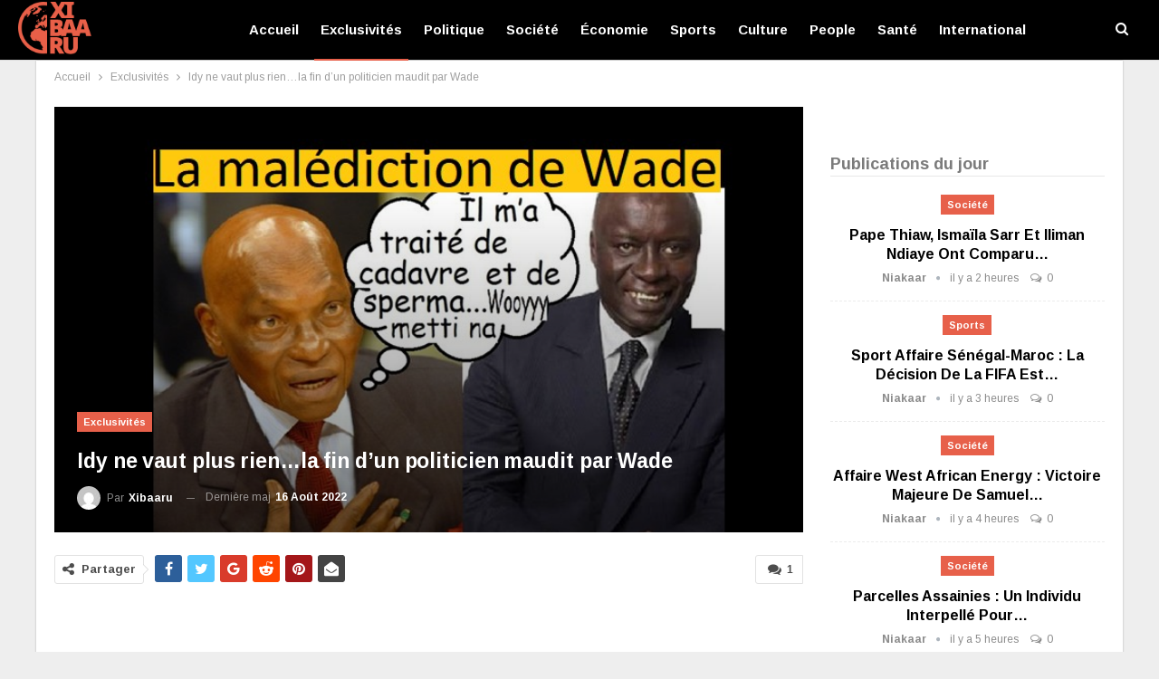

--- FILE ---
content_type: text/html; charset=utf-8
request_url: https://www.google.com/recaptcha/api2/aframe
body_size: 268
content:
<!DOCTYPE HTML><html><head><meta http-equiv="content-type" content="text/html; charset=UTF-8"></head><body><script nonce="xtTfirPQJuG1IXdDvYzPqQ">/** Anti-fraud and anti-abuse applications only. See google.com/recaptcha */ try{var clients={'sodar':'https://pagead2.googlesyndication.com/pagead/sodar?'};window.addEventListener("message",function(a){try{if(a.source===window.parent){var b=JSON.parse(a.data);var c=clients[b['id']];if(c){var d=document.createElement('img');d.src=c+b['params']+'&rc='+(localStorage.getItem("rc::a")?sessionStorage.getItem("rc::b"):"");window.document.body.appendChild(d);sessionStorage.setItem("rc::e",parseInt(sessionStorage.getItem("rc::e")||0)+1);localStorage.setItem("rc::h",'1769573826350');}}}catch(b){}});window.parent.postMessage("_grecaptcha_ready", "*");}catch(b){}</script></body></html>

--- FILE ---
content_type: application/javascript
request_url: https://www.xibaaru.sn/wp-content/bs-booster-cache/edaa0bdd06aa9fa8fe97af0839dc0b79.js?ver=6.8.3
body_size: 82440
content:
/**
 * getEmPixels
 * Author: Tyson Matanich (http://matanich.com), 2013
 * License: MIT
 **/
(function(n,t){"use strict";var i="!important;",r="position:absolute"+i+"visibility:hidden"+i+"width:1em"+i+"font-size:1em"+i+"padding:0"+i;window.getEmPixels=function(u){var f,e,o;return u||(u=f=n.createElement("body"),f.style.cssText="font-size:1em"+i,t.insertBefore(f,n.body)),e=n.createElement("i"),e.style.cssText=r,u.appendChild(e),o=e.clientWidth,f?t.removeChild(f):u.removeChild(e),o}})(document,document.documentElement);

/**
 * elementQuery
 * Author: Tyson Matanich (http://matanich.com), 2013
 * License: MIT
 **/
(function(n,t,i){"use strict";var e=n.Sizzle||jQuery.find,r={},o=function(n,t,u,o,s){if(n=f(n),n!=""){var h;o||s||(h=/^([0-9]*.?[0-9]+)(px|em)$/.exec(u),h!=null&&(o=Number(h[1]),o+""!="NaN"&&(s=h[2]))),s&&(e.compile&&e.compile(n),r[n]===i&&(r[n]={}),r[n][t]===i&&(r[n][t]={}),r[n][t][u]=[o,s])}},h=function(n,t){var i,r,f;for(i in n)for(r in n[i])if(typeof n[i][r]=="string")o(i,r,n[i][r]);else if(typeof n[i][r]=="object")for(f=0;f<n[i][r].length;f++)o(i,r,n[i][r][f]);t==!0&&u()},f=function(n){if(n==null)return"";var t="".trim;return t&&!t.call("﻿ ")?t.call(n):(n+"").replace(/^[\s\uFEFF\xA0]+|[\s\uFEFF\xA0]+$/g,"")},s=function(n,t){var i=n.getAttribute(t);return i?(" "+i+" ").replace(/[\t\r\n]/g," "):" "},c=function(n,t,i){var r,u;n.nodeType===1&&(r=f(i),r!=""&&(u=s(n,t),u.indexOf(" "+r+" ")<0&&n.setAttribute(t,f(u+r))))},l=function(n,t,i){var u,r,e;if(n.nodeType===1&&(u=f(i),u!="")){for(r=s(n,t),e=!1;r.indexOf(" "+u+" ")>=0;)r=r.replace(" "+u+" "," "),e=!0;e&&n.setAttribute(t,f(r))}},u=function(){var o,h,i,s,a,u,f,v;for(o in r)if(a=e(o),a.length>0)for(h=0;h<a.length;h++){u=a[h];for(i in r[o])for(s in r[o][i])f=r[o][i][s][0],r[o][i][s][1]=="em"&&(f=f*(n.getEmPixels?getEmPixels(u):16)),i=="min-width"&&u.offsetWidth>=f||i=="max-width"&&u.offsetWidth<=f||i=="min-height"&&u.offsetHeight>=f||i=="max-height"&&u.offsetHeight<=f?c(u,i,s):l(u,i,s)}!n.addEventListener&&n.attachEvent&&(v=t.documentElement.className,t.documentElement.className=" "+v,t.documentElement.className=v)};n.elementQuery=function(n,t){!n||typeof n!="object"||n.cssRules||n.rules?n||t||u():h(n,t)},n.elementQuery.selectors=function(){},n.addEventListener?(n.addEventListener("resize",u,!1),n.addEventListener("DOMContentLoaded",u,!1),n.addEventListener("load",u,!1)):n.attachEvent&&(n.attachEvent("onresize",u),n.attachEvent("onload",u))})(this,document,undefined);

var Better_Social_Counter=function(){"use strict";return{init:function(){this.fix_element_query()},fix_element_query:function(){"function"==typeof elementQuery&&elementQuery({".better-social-counter":{"max-width":["358px","199px","230px","900px","530px","750px"]},".better-social-banner":{"max-width":["250px"]}})}}}(jQuery);jQuery(function(e){Better_Social_Counter.init()});

/*!
 hey, [be]Lazy.js - v1.8.2 - 2016.10.25
 A fast, small and dependency free lazy load script (https://github.com/dinbror/blazy)
 (c) Bjoern Klinggaard - @bklinggaard - http://dinbror.dk/blazy
 */
!function(t,e){"function"==typeof define&&define.amd?define(e):"object"==typeof exports?module.exports=e():t.Blazy=e()}(this,function(){"use strict";function t(t){var o=t._util;o.elements=v(t.options),o.count=o.elements.length,o.destroyed&&(o.destroyed=!1,t.options.container&&w(t.options.container,function(t){h(t,"scroll",o.validateT)}),h(window,"resize",o.saveViewportOffsetT),h(window,"resize",o.validateT),h(window,"scroll",o.validateT)),e(t)}function e(t){for(var e=t._util,n=0;n<e.count;n++){var s=e.elements[n];(o(s,t.options)||p(s,t.options.successClass))&&(t.load(s),e.elements.splice(n,1),e.count--,n--)}0===e.count&&t.destroy()}function o(t,e){var o=t.getBoundingClientRect();if(e.container&&E){var s=t.closest(e.containerClass);if(s){var i=s.getBoundingClientRect();if(n(i,C)){var r=i.top-e.offset,a=i.right+e.offset,c=i.bottom+e.offset,l=i.left-e.offset,f={top:r>C.top?r:C.top,right:a<C.right?a:C.right,bottom:c<C.bottom?c:C.bottom,left:l>C.left?l:C.left};return n(o,f)}return!1}}return n(o,C)}function n(t,e){return t.right>=e.left&&t.bottom>=e.top&&t.left<=e.right&&t.top<=e.bottom}function s(t,e,o){if(!p(t,o.errorClass)){var n=t.offsetWidth>0&&t.offsetHeight>0,s=function(){return"function"==typeof o.loadInvisible?o.loadInvisible(t,n):o.loadInvisible};if(!p(t,o.successClass)&&(e||n||s())){var c=l(t,b)||l(t,o.src);if(c){var f=c.split(o.separator),v=f[T&&f.length>1?1:0],m=l(t,o.srcset),y=Publisher_Theme.parseBsSrcset(t,o.srcset,!1);y&&(m=void 0,v=y);var C=u(t,"img"),E=t.parentNode,A=E&&u(E,"picture");if(C||void 0===t.src){var D=new Image,I=function(){o.error&&o.error(t,"invalid"),d(t,o.errorClass),g(D,"error",I),g(D,"load",N)},N=function(){C?A||a(t,v,m):t.style.backgroundImage='url("'+v+'")',i(t,o),g(D,"load",N),g(D,"error",I)};A&&(D=t,w(E.getElementsByTagName("source"),function(t){r(t,k,o.srcset)})),h(D,"error",I),h(D,"load",N),a(D,v,m)}else t.src=v,i(t,o)}else u(t,"video")?(w(t.getElementsByTagName("source"),function(t){r(t,S,o.src)}),t.load(),i(t,o)):(o.error&&o.error(t,"missing"),d(t,o.errorClass))}}}function i(t,e){d(t,e.successClass),e.success&&e.success(t),f(t,e.src),f(t,e.srcset),w(e.breakpoints,function(e){f(t,e.src)}),"function"==typeof e.itemLoaded&&e.itemLoaded.call(t,e)}function r(t,e,o){var n=l(t,o);n&&(c(t,e,n),f(t,o))}function a(t,e,o){o&&c(t,k,o),t.src=e}function c(t,e,o){t.setAttribute(e,o)}function l(t,e){return t.getAttribute(e)}function f(t,e){t.removeAttribute(e)}function u(t,e){return t.nodeName.toLowerCase()===e}function p(t,e){return-1!==(" "+t.className+" ").indexOf(" "+e+" ")}function d(t,e){p(t,e)||(t.className+=" "+e)}function v(t){for(var e=[],o=t.root.querySelectorAll(t.selector),n=o.length;n--;e.unshift(o[n]));return e}function m(t){C.bottom=(window.innerHeight||document.documentElement.clientHeight)+t,C.right=(window.innerWidth||document.documentElement.clientWidth)+t}function h(t,e,o){t.attachEvent?t.attachEvent&&t.attachEvent("on"+e,o):t.addEventListener(e,o,{capture:!1,passive:!0})}function g(t,e,o){t.detachEvent?t.detachEvent&&t.detachEvent("on"+e,o):t.removeEventListener(e,o,{capture:!1,passive:!0})}function w(t,e){if(t&&e)for(var o=t.length,n=0;o>n&&e(t[n],n)!==!1;n++);}function y(t,e,o){var n=0;return function(){var s=+new Date;e>s-n||(n=s,t.apply(o,arguments))}}var b,C,T,E,S="src",k="srcset";return function(o){if(!document.querySelectorAll){var n=document.createStyleSheet();document.querySelectorAll=function(t,e,o,s,i){for(i=document.all,e=[],t=t.replace(/\[for\b/gi,"[htmlFor").split(","),o=t.length;o--;){for(n.addRule(t[o],"k:v"),s=i.length;s--;)i[s].currentStyle.k&&e.push(i[s]);n.removeRule(0)}return e}}var i=this,r=i._util={};r.elements=[],r.destroyed=!0,i.options=o||{},i.options.error=i.options.error||!1,i.options.offset=i.options.offset||100,i.options.root=i.options.root||document,i.options.success=i.options.success||!1,i.options.selector=i.options.selector||".b-lazy",i.options.separator=i.options.separator||"|",i.options.containerClass=i.options.container,i.options.container=i.options.containerClass?document.querySelectorAll(i.options.containerClass):!1,i.options.errorClass=i.options.errorClass||"b-error",i.options.breakpoints=i.options.breakpoints||!1,i.options.loadInvisible=i.options.loadInvisible||!1,i.options.successClass=i.options.successClass||"b-loaded",i.options.validateDelay=i.options.validateDelay||25,i.options.saveViewportOffsetDelay=i.options.saveViewportOffsetDelay||50,i.options.srcset=i.options.srcset||"data-srcset",i.options.src=b=i.options.src||"data-src",E=Element.prototype.closest,T=window.devicePixelRatio>1,C={},C.top=0-i.options.offset,C.left=0-i.options.offset,i.revalidate=function(){t(i)},i.load=function(t,e){var o=this.options;t&&void 0===t.length?s(t,e,o):w(t,function(t){s(t,e,o)})},i.destroy=function(){var t=i._util;i.options.container&&w(i.options.container,function(e){g(e,"scroll",t.validateT)}),g(window,"scroll",t.validateT),g(window,"resize",t.validateT),g(window,"resize",t.saveViewportOffsetT),t.count=0,t.elements.length=0,t.destroyed=!0},r.validateT=y(function(){e(i)},i.options.validateDelay,i),r.saveViewportOffsetT=y(function(){m(i.options.offset)},i.options.saveViewportOffsetDelay,i),m(i.options.offset),w(i.options.breakpoints,function(t){return t.width>=window.screen.width?(b=t.src,!1):void 0}),setTimeout(function(){t(i)})}});

/***
 *  BetterStudio Themes Core.
 *
 *  ______  _____   _____ _                           _____
 *  | ___ \/  ___| |_   _| |                         /  __ \
 *  | |_/ /\ `--.    | | | |__   ___ _ __ ___   ___  | /  \/ ___  _ __ ___
 *  | ___ \ `--. \   | | | '_ \ / _ \ '_ ` _ \ / _ \ | |    / _ \| '__/ _ \
 *  | |_/ //\__/ /   | | | | | |  __/ | | | | |  __/ | \__/\ (_) | | |  __/
 *  \____/ \____/    \_/ |_| |_|\___|_| |_| |_|\___|  \____/\___/|_|  \___|
 *
 *  Copyright © 2017 Better Studio
 *
 *
 *  Our portfolio is here: https://betterstudio.com/
 *
 *  \--> BetterStudio, 2017 <--/
 */
!function(d){"use strict";var o={},n={};function l(e){(e=void 0===e||e)&&d(window).scroll()}function t(e){return this.prefix="bs_ajax_paginate_",this.deferredPrefix="bs_deferred_loading_",this.isPrevPage=!1,this.$link_el=!1,this.id=!1,this.paginationStyle=!1,this.settings=d.extend({afterSuccessDeferredAjax:function(){}},e),this}t.prototype.init=function(e){var o=this;d(e).on("click",".bs-ajax-pagination a",function(e){e.preventDefault();var a=d(this),t=a.parent();if(a.hasClass("disabled")||t.hasClass("bs-pagination-loading"))return!1;t.addClass("bs-pagination-loading");var n=a.closest(".bs-pagination");o.$link_el=a,o.id=a.data("id");try{if(!o.id)throw"invalid element";o.setNewPageNumber(),o.paginationStyle=o.getPaginationStyle();var i=o.getAjaxProps(),s=n.prevAll(".bs-pagination-wrapper"),r=o.cache_get(i.current_page,o.id);if("object"==typeof r)s.addClass("bs-pagination-cached"),o.handle_response(r),t.removeClass("bs-pagination-loading");else{switch(s.removeClass("bs-pagination-cached"),2==i.current_page&&o.cache_add(1,{output:s.html(),label:n.find(".bs-pagination-label").html(),have_next:!0,have_prev:!1},o.id),o.paginationStyle){case"next_prev":s.children().addClass("bs-pagination-in-loading"),s.prepend(o.getLoadingRawHtml());break;case"more_btn_infinity":a.find(".loaded").hide(),a.find(".loading").show(),a.removeClass("more_btn_infinity").addClass("infinity").addClass("bs-pagination-in-loading"),n.removeClass("more_btn_infinity").addClass("infinity");break;case"infinity":case"more_btn":a.addClass("bs-pagination-in-loading"),a.find(".loaded").hide(),a.find(".loading").show()}d.ajax({url:i.ajax_url,type:"POST",dataType:"json",data:i}).fail(function(e){switch(t.removeClass("bs-pagination-loading"),o.paginationStyle){case"more_btn_infinity":case"next_prev":s.find(".bs-pagin-loading-wrapper").remove(),a.addClass("bs-pagination-in-loading");break;case"infinity":case"more_btn":a.addClass("bs-pagination-in-loading"),a.find(".loaded").show(),a.find(".loading").hide()}"abort"!==e.statusText&&alert("cannot load data. please check your internet connection!")}).done(function(e){switch(o.handle_response(e),o.cacheThisStyle(o.paginationStyle)&&o.cache_add(i.current_page,e,o.id),o.paginationStyle){case"more_btn_infinity":a.removeClass("bs-pagination-in-loading"),s.find(".bs-pagin-loading-wrapper").remove();break;case"next_prev":a.removeClass("bs-pagination-in-loading"),s.find(".bs-pagin-loading-wrapper").remove(),s.children().removeClass("bs-pagination-in-loading");break;case"infinity":case"more_btn":a.removeClass("bs-pagination-in-loading"),a.find(".loaded").show(),a.find(".loading").hide()}t.removeClass("bs-pagination-loading")})}}catch(e){o.debug(e)}}),"function"==typeof OnScreen&&new OnScreen({tolerance:0,debounce:100,container:window}).on("enter",".bs-ajax-pagination.infinity",function(e){d(e).find("a").click()})},t.prototype.filter_slider_params=function(e){return void 0!==e.autoplayspeed&&(e.autoplaySpeed=e.autoplayspeed),e.dots=void 0!==e.sliderControlDots&&"off"!==e.sliderControlDots,e.autoplay=void 0!==e.sliderAutoplay&&parseInt(e.sliderAutoplay),e.speed=e.sliderAnimationSpeed,void 0!==e.sliderControlNextPrev&&"off"==e.sliderControlNextPrev&&(e.appendArrows=!1),e},t.prototype.handler_slider=function(e){var i=this;d.fn.slick&&(d(".bs-slider-items-container",e).each(function(){var e=d(this),a=d(document.body).hasClass("rtl");if(!e.hasClass("slick-ready")){var t=e.data(),n=i.filter_slider_params(d.extend({sliderControlDots:"off",prevArrow:'<a class="btn-bs-pagination prev" rel="prev" title="Previous">\n\t\t\t<i class="fa fa-angle-'+(a?"right":"left")+'" aria-hidden="true"></i>\n\t\t</a>',nextArrow:'<a rel="next" class="btn-bs-pagination next" title="Next">\n\t\t\t<i class="fa fa-angle-'+(a?"left":"right")+'" aria-hidden="true"></i>\n\t\t</a>',rtl:a,slideMargin:25,slide:".bs-slider-item",appendArrows:e.find(".bs-slider-controls .bs-control-nav"),classPrefix:"bs-slider-",dotsClass:"bs-slider-dots",customPaging:function(e,a){return d('<span class="bts-bs-dots-btn"></span>').text(a+1)}},t));n.sliderControlDots&&t.sliderControlDots&&(n.appendDots=e.find(".bs-slider-controls"),n.dotsClass+=" "+n.dotsClass+"-"+t.sliderControlDots),e.slick(n),e.addClass("slick-ready")}}),d(".multi-tab").on("shown.bs.tab",'a[data-toggle="tab"]:not([data-deferred-init])',function(e){var a=d(e.target).attr("href");d(a).find(".bs-slider-items-container").slick("setPosition"),l()}))},t.prototype.refreshLazyImages=function(){Publisher_Theme&&Publisher_Theme.refreshLazyImages&&Publisher_Theme.refreshLazyImages()},t.prototype.bindDeferredEvents=function(e){var i=200,s=this,r=0;d(".multi-tab",e).on("show.bs.tab","a[data-deferred-init]",function(e){var a=d(this).closest(".multi-tab").find(".active").attr("href");i=d(a).height()}),d(".tabs-section",e).on("show.bs.tab","a[data-deferred-init]",function(e){var a=d(this).closest(".tabs-section").find(".active:visible a").data("target"),t=d(a);i=t.height()}).on("show.bs.tab","a",function(){s.refreshLazyImages();var e=d(this).closest(".tabs-section").find(".active:visible a").data("target"),a=d(e),t=a.outerHeight();if(t){var n=a.closest(".tab-content");if(n.length){var i=Math.max(t,parseInt(n.outerHeight()));i=Math.max(i,r),n.css("min-height",i).data("bs-height",i),r=i}}}),d("a[data-deferred-init]",e).each(function(e){var a=d(this),t=a.data("deferred-event")||"click";0<a.closest(".deferred-block-exclude").length||a.on(t,function(e){var a=d(this).data("deferred-init"),t=d("#bsd_"+a),n=t.closest(".bs-deferred-container");t.hasClass("bs-deferred-load-wrapper")&&(t.hasClass("bs-deferred-loaded")?l(!t.closest(".bs-pinning-block.pinned").length):(n.removeClass("bs-tab-animated"),s.handleDeferredElements(t,{loadingHeight:i||void 0},function(){n.addClass("bs-tab-animated"),t.addClass("bs-deferred-loaded");var e=n.find(".bs-pagination");!i||e.length&&!e.hasClass("next_prev")||n.css("min-height",i),i=void 0})))})})},t.prototype.handleDeferredElements=function(e,i,s){var r=this;e.hasClass("bs-deferred-load-wrapper")||(e=e.find(".bs-deferred-load-wrapper")),e.each(function(){var a=d(this);if(!a.hasClass("deferred-html-exists")){if(i=d.extend({loadingHeight:100,loadingMinHeight:0},i),!a.find(".deferred-loading-container").length){var e=d("<div></div>",{class:"deferred-loading-container",height:i.loadingHeight}),t=a.find(".bs-pagination");!i.loadingMinHeight||t&&t.hasClass("more_btn")||e.css("min-height",i.loadingMinHeight),e.append(r.getLoadingRawHtml()),e.appendTo(a)}r.id=a.attr("id");var n=r.getAjaxProps("deferred");"object"==typeof o[r.id]&&o[r.id].abort(),o[r.id]=d.ajax({url:n.ajax_url,type:"POST",dataType:"json",data:n}).done(function(e){a.find(".deferred-loading-container").remove(),delete o[r.id],a.addClass("deferred-html-exists").append(e.output),r.handler_slider(a),s&&s.call(a,e),l(!a.closest(".bs-pinning-block.pinned").length),r.settings.afterSuccessDeferredAjax.call(r,a,e)})}})},t.prototype.getLoadingRawHtml=function(){return'<div class="bs-pagin-loading-wrapper">'+bs_pagination_loc.loading+"</div>"},t.prototype.getAjaxProps=function(e){var a,t=("deferred"===(e=e||"pagination")?this.deferredPrefix:this.prefix)+this.id;if(void 0===window[t])throw"pagination settings not set";switch((a=jQuery.parseJSON(window[t]))._data=a.data,e.toLowerCase()){case"pagination":a.action="pagination_ajax",a.current_page=this.$link_el.parent().data("current-page")||1,a.pagin_type=this.paginationStyle;break;case"deferred":a.action="deferred_loading",a.current_page=1}if(this.$link_el){var n=this.$link_el.closest(".bs-pagination").data("bs-pagin-data");n&&(a._data=n)}return a},t.prototype.setNewPageNumber=function(){var e=this.$link_el.parent(),a=e.data("current-page")||1;if(this.isPrevPage=this.$link_el.hasClass("prev"),this.isPrevPage){if(a<2)throw"Wrong page number!";a--}else a++;e.data("current-page",a)},t.prototype.debug=function(e){console.error(e)},t.prototype.cacheThisStyle=function(e){return"next_prev"===e},t.prototype.getPaginationStyle=function(){for(var e,a=["next_prev","more_btn","more_btn_infinity","infinity"],t=this.$link_el.closest(".bs-pagination"),n=0;n<a.length;n++)if(e=a[n],t.hasClass(e))return e;return""},t.prototype.cache_get=function(e,a){if(void 0!==n[a]&&void 0!==n[a][e])return n[a][e]},t.prototype.cache_add=function(e,a,t){void 0===n[t]&&(n[t]={}),n[t][e]=a},t.prototype.handle_event=function(e,a){if("object"!=typeof e.events)return!1;if("string"==typeof e.events[a]){var t=e.events[a];"function"==typeof window[t]&&window[t].call(this,e,a)}},t.prototype.handle_response=function(e){if(null!==e&&"string"!=typeof e.error){var a=this.$link_el.closest(".bs-pagination"),t=a.prevAll(".bs-pagination-wrapper");e.data&&a.data("bs-pagin-data",e.data);var n=a.closest(".bs-pinning-block.pinned").length;switch(this.handle_event(e,"before_append"),this.paginationStyle){case"next_prev":t.html(e.output),this.handle_event(e,"after_append"),t.addClass("bs-animate").addClass(this.isPrevPage?"bs-fadeInLeft":"bs-fadeInRight").delay(400).queue(function(e){d(this).removeClass("bs-animate bs-fadeInRight bs-fadeInLeft"),e()}),l(!n),void 0!==e.label&&a.find(".bs-pagination-label").html(e.label),a.find(".next")[e.have_next?"removeClass":"addClass"]("disabled"),a.find(".prev")[e.have_prev?"removeClass":"addClass"]("disabled");break;case"more_btn":case"more_btn_infinity":case"infinity":if("string"==typeof e["add-to"]){var i=d(e.output);"prepend"==e["add-type"]?t.find(e["add-to"]).prepend(i):t.find(e["add-to"]).append(i)}else i=t.append(e.output).children(":last");l(!n),this.handle_event(e,"after_append"),i.addClass("bs-animate bs-fadeInUp").delay(400).queue(function(e){d(this).removeClass("bs-animate bs-fadeInUp"),e()}),"infinity"===this.paginationStyle?e.have_next||this.$link_el.unbind("inview").remove():e.have_next?this.$link_el.removeClass("disabled"):(this.$link_el.addClass("disabled"),this.$link_el.find(".loaded").remove(),this.$link_el.find(".no-more").show()),setTimeout(function(){if(d.fn.hcSticky)for(var e=t[0],a=0;a<=8&&(e&&e.parentElement);a++){if(e.parentElement.classList.contains("wrapper-sticky")){d(e).hcSticky("reinit");break}e=e.parentElement}}),t.closest("")}this.refreshLazyImages(),this.handle_event(e,"after_response")}else null===e?this.debug("Error!"):this.debug(e.error)},d.fn.Better_Ajax_Pagination=function(e){return new t(e).handler_slider(),this.each(function(){(new t).init(this)})},d.fn.Better_Deferred_Loading=function(e){var a=new t(e);return a.bindDeferredEvents(e.context),a}}(jQuery);

/*
     _ _      _       _
 ___| (_) ___| | __  (_)___
/ __| | |/ __| |/ /  | / __|
\__ \ | | (__|   < _ | \__ \
|___/_|_|\___|_|\_(_)/ |___/
                   |__/

 Version: 1.6.0
  Author: Ken Wheeler
 Website: http://kenwheeler.github.io
    Docs: http://kenwheeler.github.io/slick
    Repo: http://github.com/kenwheeler/slick
  Issues: http://github.com/kenwheeler/slick/issues
 */
!function(a){"use strict";"function"==typeof define&&define.amd?define(["jquery"],a):"undefined"!=typeof exports?module.exports=a(require("jquery")):a(jQuery)}(function(a){"use strict";var b=window.Slick||{};b=function(){function c(c,d){var f,e=this;e.defaults={accessibility:!0,adaptiveHeight:!1,appendArrows:a(c),appendDots:a(c),arrows:!0,asNavFor:null,prevArrow:'<button type="button" data-role="none" class="slick-prev" aria-label="Previous" tabindex="0" role="button">Previous</button>',nextArrow:'<button type="button" data-role="none" class="slick-next" aria-label="Next" tabindex="0" role="button">Next</button>',autoplay:!1,autoplaySpeed:3e3,centerMode:!1,centerPadding:"50px",cssEase:"ease",customPaging:function(b,c){return a('<button type="button" data-role="none" role="button" tabindex="0" />').text(c+1)},dots:!1,dotsClass:"slick-dots",draggable:!0,easing:"linear",edgeFriction:.35,fade:!1,focusOnSelect:!1,infinite:!0,initialSlide:0,lazyLoad:"ondemand",mobileFirst:!1,pauseOnHover:!0,pauseOnFocus:!0,pauseOnDotsHover:!1,respondTo:"window",responsive:null,rows:1,rtl:!1,slide:"",slidesPerRow:1,slidesToShow:1,slidesToScroll:1,speed:500,swipe:!0,swipeToSlide:!1,touchMove:!0,touchThreshold:5,useCSS:!0,useTransform:!0,variableWidth:!1,vertical:!1,verticalSwiping:!1,waitForAnimate:!0,zIndex:1e3,slideMargin:0,classPrefix:"slick-"},e.initials={animating:!1,dragging:!1,autoPlayTimer:null,currentDirection:0,currentLeft:null,currentSlide:0,direction:1,$dots:null,listWidth:null,listHeight:null,loadIndex:0,$nextArrow:null,$prevArrow:null,slideCount:null,slideWidth:null,$slideTrack:null,$slides:null,sliding:!1,slideOffset:0,swipeLeft:null,$list:null,touchObject:{},transformsEnabled:!1,unslicked:!1},a.extend(e,e.initials),e.activeBreakpoint=null,e.animType=null,e.animProp=null,e.breakpoints=[],e.breakpointSettings=[],e.cssTransitions=!1,e.focussed=!1,e.interrupted=!1,e.hidden="hidden",e.paused=!0,e.positionProp=null,e.respondTo=null,e.rowCount=1,e.shouldClick=!0,e.$slider=a(c),e.$slidesCache=null,e.transformType=null,e.transitionType=null,e.visibilityChange="visibilitychange",e.windowWidth=0,e.windowTimer=null,f=a(c).data("slick")||{},e.options=a.extend({},e.defaults,d,f),e.currentSlide=e.options.initialSlide,e.originalSettings=e.options,"undefined"!=typeof document.mozHidden?(e.hidden="mozHidden",e.visibilityChange="mozvisibilitychange"):"undefined"!=typeof document.webkitHidden&&(e.hidden="webkitHidden",e.visibilityChange="webkitvisibilitychange"),e.autoPlay=a.proxy(e.autoPlay,e),e.autoPlayClear=a.proxy(e.autoPlayClear,e),e.autoPlayIterator=a.proxy(e.autoPlayIterator,e),e.changeSlide=a.proxy(e.changeSlide,e),e.clickHandler=a.proxy(e.clickHandler,e),e.selectHandler=a.proxy(e.selectHandler,e),e.setPosition=a.proxy(e.setPosition,e),e.swipeHandler=a.proxy(e.swipeHandler,e),e.dragHandler=a.proxy(e.dragHandler,e),e.keyHandler=a.proxy(e.keyHandler,e),e.instanceUid=b++,e.htmlExpr=/^(?:\s*(<[\w\W]+>)[^>]*)$/,e.registerBreakpoints(),e.init(!0)}var b=0;return c}(),b.prototype.activateADA=function(){var a=this;a.$slideTrack.find("."+a.options.classPrefix+"active").attr({"aria-hidden":"false"}).find("a, input, button, select").attr({tabindex:"0"})},b.prototype.addSlide=b.prototype.slickAdd=function(b,c,d){var e=this;if("boolean"==typeof c)d=c,c=null;else if(c<0||c>=e.slideCount)return!1;e.unload(),"number"==typeof c?0===c&&0===e.$slides.length?a(b).appendTo(e.$slideTrack):d?a(b).insertBefore(e.$slides.eq(c)):a(b).insertAfter(e.$slides.eq(c)):d===!0?a(b).prependTo(e.$slideTrack):a(b).appendTo(e.$slideTrack),e.$slides=e.$slideTrack.children(this.options.slide),e.$slideTrack.children(this.options.slide).detach(),e.$slideTrack.append(e.$slides),e.$slides.each(function(b,c){a(c).attr("data-"+e.options.classPrefix+"index",b)}),e.$slidesCache=e.$slides,e.reinit()},b.prototype.animateHeight=function(){var a=this;if(1===a.options.slidesToShow&&a.options.adaptiveHeight===!0&&a.options.vertical===!1){var b=a.$slides.eq(a.currentSlide).outerHeight(!0);a.$list.animate({height:b},a.options.speed)}},b.prototype.animateSlide=function(b,c){var d={},e=this;if(e.animateHeight(),e.options.rtl===!0&&e.options.vertical===!1&&(b=-b),e.transformsEnabled===!1)e.options.vertical===!1?e.$slideTrack.animate({left:b},e.options.speed,e.options.easing,c):e.$slideTrack.animate({top:b},e.options.speed,e.options.easing,c);else if(e.cssTransitions===!1)e.options.rtl===!0&&(e.currentLeft=-e.currentLeft),a({animStart:e.currentLeft}).animate({animStart:b},{duration:e.options.speed,easing:e.options.easing,step:function(a){a=Math.ceil(a),e.options.vertical===!1?(d[e.animType]="translate("+a+"px, 0px)",e.$slideTrack.css(d)):(d[e.animType]="translate(0px,"+a+"px)",e.$slideTrack.css(d))},complete:function(){c&&c.call()}});else{e.applyTransition();var f=e.options.rtl===!0?1:-1;b=Math.ceil(b+e.options.slideMargin*f),e.options.vertical===!1?d[e.animType]="translate3d("+b+"px, 0px, 0px)":d[e.animType]="translate3d(0px,"+b+"px, 0px)",e.$slideTrack.css(d),c&&setTimeout(function(){e.disableTransition(),c.call()},e.options.speed)}},b.prototype.getNavTarget=function(){var b=this,c=b.options.asNavFor;return c&&null!==c&&(c=a(c).not(b.$slider)),c},b.prototype.asNavFor=function(b){var c=this,d=c.getNavTarget();null!==d&&"object"==typeof d&&d.each(function(){var c=a(this).slick("getSlick");c.unslicked||c.slideHandler(b,!0)})},b.prototype.applyTransition=function(a){var b=this,c={};b.options.fade===!1?c[b.transitionType]=b.transformType+" "+b.options.speed+"ms "+b.options.cssEase:c[b.transitionType]="opacity "+b.options.speed+"ms "+b.options.cssEase,b.options.fade===!1?b.$slideTrack.css(c):b.$slides.eq(a).css(c)},b.prototype.autoPlay=function(){var a=this;a.autoPlayClear(),a.slideCount>a.options.slidesToShow&&(a.autoPlayTimer=setInterval(a.autoPlayIterator,a.options.autoplaySpeed))},b.prototype.autoPlayClear=function(){var a=this;a.autoPlayTimer&&clearInterval(a.autoPlayTimer)},b.prototype.autoPlayIterator=function(){var a=this,b=a.currentSlide+a.options.slidesToScroll;a.paused||a.interrupted||a.focussed||(a.options.infinite===!1&&(1===a.direction&&a.currentSlide+1===a.slideCount-1?a.direction=0:0===a.direction&&(b=a.currentSlide-a.options.slidesToScroll,a.currentSlide-1===0&&(a.direction=1))),a.slideHandler(b))},b.prototype.buildArrows=function(){var b=this;b.options.arrows===!0&&(b.$prevArrow=a(b.options.prevArrow).addClass(b.options.classPrefix+"arrow"),b.$nextArrow=a(b.options.nextArrow).addClass(b.options.classPrefix+"arrow"),b.slideCount>b.options.slidesToShow?(b.$prevArrow.removeClass(b.options.classPrefix+"hidden").removeAttr("aria-hidden tabindex"),b.$nextArrow.removeClass(b.options.classPrefix+"hidden").removeAttr("aria-hidden tabindex"),b.htmlExpr.test(b.options.prevArrow)&&b.$prevArrow.prependTo(b.options.appendArrows),b.htmlExpr.test(b.options.nextArrow)&&b.$nextArrow.appendTo(b.options.appendArrows),b.options.infinite!==!0&&b.$prevArrow.addClass(b.options.classPrefix+"disabled").attr("aria-disabled","true")):b.$prevArrow.add(b.$nextArrow).addClass(b.options.classPrefix+"hidden").attr({"aria-disabled":"true",tabindex:"-1"}))},b.prototype.buildDots=function(){var c,d,b=this;if(b.options.dots===!0&&b.slideCount>b.options.slidesToShow){for(b.$slider.addClass(b.options.classPrefix+"dotted"),d=a("<ul />").addClass(b.options.dotsClass),c=0;c<=b.getDotCount();c+=1)d.append(a("<li />").append(b.options.customPaging.call(this,b,c)));b.$dots=d.appendTo(b.options.appendDots),b.$dots.find("li").first().addClass(b.options.classPrefix+"active").attr("aria-hidden","false")}},b.prototype.buildOut=function(){var b=this;if(b.$slides=b.$slider.children(b.options.slide+":not(."+b.options.classPrefix+"cloned)").addClass(b.options.classPrefix+"slide"),b.options.slideMargin){var c=b.options.rtl===!0?"right":"left";b.$slides.css("margin-"+c,b.options.slideMargin)}b.slideCount=b.$slides.length,b.$slides.each(function(c,d){a(d).attr("data-"+b.options.classPrefix+"index",c).data("originalStyling",a(d).attr("style")||"")}),b.$slider.addClass(b.options.classPrefix+"slider"),b.$slideTrack=0===b.slideCount?a('<div class="'+b.options.classPrefix+'track"/>').appendTo(b.$slider):b.$slides.wrapAll('<div class="'+b.options.classPrefix+'track"/>').parent(),b.$list=b.$slideTrack.wrap('<div aria-live="polite" class="'+b.options.classPrefix+'list"/>').parent(),b.$slideTrack.css("opacity",0),b.options.centerMode!==!0&&b.options.swipeToSlide!==!0||(b.options.slidesToScroll=1),a("img[data-lazy]",b.$slider).not("[src]").addClass(b.options.classPrefix+"loading"),b.setupInfinite(),b.buildArrows(),b.buildDots(),b.updateDots(),b.setSlideClasses("number"==typeof b.currentSlide?b.currentSlide:0),b.options.draggable===!0&&b.$list.addClass("draggable")},b.prototype.buildRows=function(){var b,c,d,e,f,g,h,a=this;if(e=document.createDocumentFragment(),g=a.$slider.children(),a.options.rows>1){for(h=a.options.slidesPerRow*a.options.rows,f=Math.ceil(g.length/h),b=0;b<f;b++){var i=document.createElement("div");for(c=0;c<a.options.rows;c++){var j=document.createElement("div");for(d=0;d<a.options.slidesPerRow;d++){var k=b*h+(c*a.options.slidesPerRow+d);g.get(k)&&j.appendChild(g.get(k))}i.appendChild(j)}e.appendChild(i)}a.$slider.empty().append(e),a.$slider.children().children().children().css({width:100/a.options.slidesPerRow+"%",display:"inline-block"})}},b.prototype.checkResponsive=function(b,c){var e,f,g,d=this,h=!1,i=d.$slider.width(),j=window.innerWidth||a(window).width();if("window"===d.respondTo?g=j:"slider"===d.respondTo?g=i:"min"===d.respondTo&&(g=Math.min(j,i)),d.options.responsive&&d.options.responsive.length&&null!==d.options.responsive){f=null;for(e in d.breakpoints)d.breakpoints.hasOwnProperty(e)&&(d.originalSettings.mobileFirst===!1?g<d.breakpoints[e]&&(f=d.breakpoints[e]):g>d.breakpoints[e]&&(f=d.breakpoints[e]));null!==f?null!==d.activeBreakpoint?(f!==d.activeBreakpoint||c)&&(d.activeBreakpoint=f,"unslick"===d.breakpointSettings[f]?d.unslick(f):(d.options=a.extend({},d.originalSettings,d.breakpointSettings[f]),b===!0&&(d.currentSlide=d.options.initialSlide),d.refresh(b)),h=f):(d.activeBreakpoint=f,"unslick"===d.breakpointSettings[f]?d.unslick(f):(d.options=a.extend({},d.originalSettings,d.breakpointSettings[f]),b===!0&&(d.currentSlide=d.options.initialSlide),d.refresh(b)),h=f):null!==d.activeBreakpoint&&(d.activeBreakpoint=null,d.options=d.originalSettings,b===!0&&(d.currentSlide=d.options.initialSlide),d.refresh(b),h=f),b||h===!1||d.$slider.trigger("breakpoint",[d,h])}},b.prototype.changeSlide=function(b,c){var f,g,h,d=this,e=a(b.currentTarget);switch(e.is("a")&&b.preventDefault(),e.is("li")||(e=e.closest("li")),h=d.slideCount%d.options.slidesToScroll!==0,f=h?0:(d.slideCount-d.currentSlide)%d.options.slidesToScroll,b.data.message){case"previous":g=0===f?d.options.slidesToScroll:d.options.slidesToShow-f,d.slideCount>d.options.slidesToShow&&d.slideHandler(d.currentSlide-g,!1,c);break;case"next":g=0===f?d.options.slidesToScroll:f,d.slideCount>d.options.slidesToShow&&d.slideHandler(d.currentSlide+g,!1,c);break;case"index":var i=0===b.data.index?0:b.data.index||e.index()*d.options.slidesToScroll;d.slideHandler(d.checkNavigable(i),!1,c),e.children().trigger("focus");break;default:return}},b.prototype.checkNavigable=function(a){var c,d,b=this;if(c=b.getNavigableIndexes(),d=0,a>c[c.length-1])a=c[c.length-1];else for(var e in c){if(a<c[e]){a=d;break}d=c[e]}return a},b.prototype.cleanUpEvents=function(){var b=this;b.options.dots&&null!==b.$dots&&a("li",b.$dots).off("click.slick",b.changeSlide).off("mouseenter.slick",a.proxy(b.interrupt,b,!0)).off("mouseleave.slick",a.proxy(b.interrupt,b,!1)),b.$slider.off("focus.slick blur.slick"),b.options.arrows===!0&&b.slideCount>b.options.slidesToShow&&(b.$prevArrow&&b.$prevArrow.off("click.slick",b.changeSlide),b.$nextArrow&&b.$nextArrow.off("click.slick",b.changeSlide)),b.$list.off("touchstart.slick mousedown.slick",b.swipeHandler),b.$list.off("touchmove.slick mousemove.slick",b.swipeHandler),b.$list.off("touchend.slick mouseup.slick",b.swipeHandler),b.$list.off("touchcancel.slick mouseleave.slick",b.swipeHandler),b.$list.off("click.slick",b.clickHandler),a(document).off(b.visibilityChange,b.visibility),b.cleanUpSlideEvents(),b.options.accessibility===!0&&b.$list.off("keydown.slick",b.keyHandler),b.options.focusOnSelect===!0&&a(b.$slideTrack).children().off("click.slick",b.selectHandler),a(window).off("orientationchange.slick.slick-"+b.instanceUid,b.orientationChange),a(window).off("resize.slick.slick-"+b.instanceUid,b.resize),a("[draggable!=true]",b.$slideTrack).off("dragstart",b.preventDefault),a(window).off("load.slick.slick-"+b.instanceUid,b.setPosition),a(document).off("ready.slick.slick-"+b.instanceUid,b.setPosition)},b.prototype.cleanUpSlideEvents=function(){var b=this;b.$list.off("mouseenter.slick",a.proxy(b.interrupt,b,!0)),b.$list.off("mouseleave.slick",a.proxy(b.interrupt,b,!1))},b.prototype.cleanUpRows=function(){var b,a=this;a.options.rows>1&&(b=a.$slides.children().children(),b.removeAttr("style"),a.$slider.empty().append(b))},b.prototype.clickHandler=function(a){var b=this;b.shouldClick===!1&&(a.stopImmediatePropagation(),a.stopPropagation(),a.preventDefault())},b.prototype.destroy=function(b){var c=this;c.autoPlayClear(),c.touchObject={},c.cleanUpEvents(),a("."+c.options.classPrefix+"cloned",c.$slider).detach(),c.$dots&&c.$dots.remove(),c.$prevArrow&&c.$prevArrow.length&&(c.$prevArrow.removeClass(c.options.classPrefix+"disabled "+c.options.classPrefix+"arrow "+c.options.classPrefix+"hidden").removeAttr("aria-hidden aria-disabled tabindex").css("display",""),c.htmlExpr.test(c.options.prevArrow)&&c.$prevArrow.remove()),c.$nextArrow&&c.$nextArrow.length&&(c.$nextArrow.removeClass(c.options.classPrefix+"disabled "+c.options.classPrefix+"arrow "+c.options.classPrefix+"hidden").removeAttr("aria-hidden aria-disabled tabindex").css("display",""),c.htmlExpr.test(c.options.nextArrow)&&c.$nextArrow.remove()),c.$slides&&(c.$slides.removeClass(c.options.classPrefix+"slide "+c.options.classPrefix+"active "+c.options.classPrefix+"center "+c.options.classPrefix+"visible "+c.options.classPrefix+"current").removeAttr("aria-hidden").removeAttr("data-"+c.options.classPrefix+"index").each(function(){a(this).attr("style",a(this).data("originalStyling"))}),c.$slideTrack.children(this.options.slide).detach(),c.$slideTrack.detach(),c.$list.detach(),c.$slider.append(c.$slides)),c.cleanUpRows(),c.$slider.removeClass(c.options.classPrefix+"slider"),c.$slider.removeClass(c.options.classPrefix+"initialized"),c.$slider.removeClass(c.options.classPrefix+"dotted"),c.unslicked=!0,b||c.$slider.trigger("destroy",[c])},b.prototype.disableTransition=function(a){var b=this,c={};c[b.transitionType]="",b.options.fade===!1?b.$slideTrack.css(c):b.$slides.eq(a).css(c)},b.prototype.fadeSlide=function(a,b){var c=this;c.cssTransitions===!1?(c.$slides.eq(a).css({zIndex:c.options.zIndex}),c.$slides.eq(a).animate({opacity:1},c.options.speed,c.options.easing,b)):(c.applyTransition(a),c.$slides.eq(a).css({opacity:1,zIndex:c.options.zIndex}),b&&setTimeout(function(){c.disableTransition(a),b.call()},c.options.speed))},b.prototype.fadeSlideOut=function(a){var b=this;b.cssTransitions===!1?b.$slides.eq(a).animate({opacity:0,zIndex:b.options.zIndex-2},b.options.speed,b.options.easing):(b.applyTransition(a),b.$slides.eq(a).css({opacity:0,zIndex:b.options.zIndex-2}))},b.prototype.filterSlides=b.prototype.slickFilter=function(a){var b=this;null!==a&&(b.$slidesCache=b.$slides,b.unload(),b.$slideTrack.children(this.options.slide).detach(),b.$slidesCache.filter(a).appendTo(b.$slideTrack),b.reinit())},b.prototype.focusHandler=function(){var b=this;b.$slider.off("focus.slick blur.slick").on("focus.slick blur.slick","*:not(."+b.options.classPrefix+"arrow)",function(c){c.stopImmediatePropagation();var d=a(this);setTimeout(function(){b.options.pauseOnFocus&&(b.focussed=d.is(":focus"),b.autoPlay())},0)})},b.prototype.getCurrent=b.prototype.slickCurrentSlide=function(){var a=this;return a.currentSlide},b.prototype.getDotCount=function(){var a=this,b=0,c=0,d=0;if(a.options.infinite===!0)for(;b<a.slideCount;)++d,b=c+a.options.slidesToScroll,c+=a.options.slidesToScroll<=a.options.slidesToShow?a.options.slidesToScroll:a.options.slidesToShow;else if(a.options.centerMode===!0)d=a.slideCount;else if(a.options.asNavFor)for(;b<a.slideCount;)++d,b=c+a.options.slidesToScroll,c+=a.options.slidesToScroll<=a.options.slidesToShow?a.options.slidesToScroll:a.options.slidesToShow;else d=1+Math.ceil((a.slideCount-a.options.slidesToShow)/a.options.slidesToScroll);return d-1},b.prototype.getLeft=function(a){var c,d,f,b=this,e=0;return b.slideOffset=0,d=b.$slides.first().outerHeight(!0),b.options.infinite===!0?(b.slideCount>b.options.slidesToShow&&(b.slideOffset=b.slideWidth*b.options.slidesToShow*-1,e=d*b.options.slidesToShow*-1),b.slideCount%b.options.slidesToScroll!==0&&a+b.options.slidesToScroll>b.slideCount&&b.slideCount>b.options.slidesToShow&&(a>b.slideCount?(b.slideOffset=(b.options.slidesToShow-(a-b.slideCount))*b.slideWidth*-1,e=(b.options.slidesToShow-(a-b.slideCount))*d*-1):(b.slideOffset=b.slideCount%b.options.slidesToScroll*b.slideWidth*-1,e=b.slideCount%b.options.slidesToScroll*d*-1))):a+b.options.slidesToShow>b.slideCount&&(b.slideOffset=(a+b.options.slidesToShow-b.slideCount)*b.slideWidth,e=(a+b.options.slidesToShow-b.slideCount)*d),b.slideCount<=b.options.slidesToShow&&(b.slideOffset=0,e=0),b.options.centerMode===!0&&b.options.infinite===!0?b.slideOffset+=b.slideWidth*Math.floor(b.options.slidesToShow/2)-b.slideWidth:b.options.centerMode===!0&&(b.slideOffset=0,b.slideOffset+=b.slideWidth*Math.floor(b.options.slidesToShow/2)),c=b.options.vertical===!1?a*b.slideWidth*-1+b.slideOffset:a*d*-1+e,b.options.variableWidth===!0&&(f=b.slideCount<=b.options.slidesToShow||b.options.infinite===!1?b.$slideTrack.children("."+b.options.classPrefix+"slide").eq(a):b.$slideTrack.children("."+b.options.classPrefix+"slide").eq(a+b.options.slidesToShow),c=b.options.rtl===!0?f[0]?(b.$slideTrack.width()-f[0].offsetLeft-f.width())*-1:0:f[0]?f[0].offsetLeft*-1:0,b.options.centerMode===!0&&(f=b.slideCount<=b.options.slidesToShow||b.options.infinite===!1?b.$slideTrack.children("."+b.options.classPrefix+"slide").eq(a):b.$slideTrack.children("."+b.options.classPrefix+"slide").eq(a+b.options.slidesToShow+1),c=b.options.rtl===!0?f[0]?(b.$slideTrack.width()-f[0].offsetLeft-f.width())*-1:0:f[0]?f[0].offsetLeft*-1:0,c+=(b.$list.width()-f.outerWidth())/2)),c},b.prototype.getOption=b.prototype.slickGetOption=function(a){var b=this;return b.options[a]},b.prototype.getNavigableIndexes=function(){var e,a=this,b=0,c=0,d=[];for(a.options.infinite===!1?e=a.slideCount:(b=a.options.slidesToScroll*-1,c=a.options.slidesToScroll*-1,e=2*a.slideCount);b<e;)d.push(b),b=c+a.options.slidesToScroll,c+=a.options.slidesToScroll<=a.options.slidesToShow?a.options.slidesToScroll:a.options.slidesToShow;return d},b.prototype.getSlick=function(){return this},b.prototype.getSlideCount=function(){var c,d,e,b=this;return e=b.options.centerMode===!0?b.slideWidth*Math.floor(b.options.slidesToShow/2):0,b.options.swipeToSlide===!0?(b.$slideTrack.find("."+b.options.classPrefix+"slide").each(function(c,f){if(f.offsetLeft-e+a(f).outerWidth()/2>b.swipeLeft*-1)return d=f,!1}),c=Math.abs(a(d).attr("data-"+b.options.classPrefix+"index")-b.currentSlide)||1):b.options.slidesToScroll},b.prototype.goTo=b.prototype.slickGoTo=function(a,b){var c=this;c.changeSlide({data:{message:"index",index:parseInt(a)}},b)},b.prototype.init=function(b){var c=this;a(c.$slider).hasClass(c.options.classPrefix+"initialized")||(a(c.$slider).addClass(c.options.classPrefix+"initialized"),c.buildRows(),c.buildOut(),c.setProps(),c.startLoad(),c.loadSlider(),c.initializeEvents(),c.updateArrows(),c.updateDots(),c.checkResponsive(!0),c.focusHandler()),b&&c.$slider.trigger("init",[c]),c.options.accessibility===!0&&c.initADA(),c.options.autoplay&&(c.paused=!1,c.autoPlay())},b.prototype.initADA=function(){var b=this;b.$slides.add(b.$slideTrack.find("."+b.options.classPrefix+"cloned")).attr({"aria-hidden":"true",tabindex:"-1"}).find("a, input, button, select").attr({tabindex:"-1"}),b.$slideTrack.attr("role","listbox"),b.$slides.not(b.$slideTrack.find("."+b.options.classPrefix+"cloned")).each(function(c){a(this).attr("role","option");var d=b.options.centerMode?c:Math.floor(c/b.options.slidesToShow);b.options.dots===!0&&a(this).attr("aria-describedby",b.options.classPrefix+"-slide"+b.instanceUid+d)}),null!==b.$dots&&b.$dots.attr("role","tablist").find("li").each(function(c){a(this).attr({role:"presentation","aria-selected":"false","aria-controls":"navigation"+b.instanceUid+c,id:b.options.classPrefix+"-slide"+b.instanceUid+c})}).first().attr("aria-selected","true").end().find("button").attr("role","button").end().closest("div").attr("role","toolbar"),b.activateADA()},b.prototype.initArrowEvents=function(){var a=this;a.options.arrows===!0&&a.slideCount>a.options.slidesToShow&&(a.$prevArrow.off("click.slick").on("click.slick",{message:"previous"},a.changeSlide),a.$nextArrow.off("click.slick").on("click.slick",{message:"next"},a.changeSlide))},b.prototype.initDotEvents=function(){var b=this;b.options.dots===!0&&b.slideCount>b.options.slidesToShow&&a("li",b.$dots).on("click.slick",{message:"index"},b.changeSlide),b.options.dots===!0&&b.options.pauseOnDotsHover===!0&&a("li",b.$dots).on("mouseenter.slick",a.proxy(b.interrupt,b,!0)).on("mouseleave.slick",a.proxy(b.interrupt,b,!1))},b.prototype.initSlideEvents=function(){var b=this;b.options.pauseOnHover&&(b.$list.on("mouseenter.slick",a.proxy(b.interrupt,b,!0)),b.$list.on("mouseleave.slick",a.proxy(b.interrupt,b,!1)))},b.prototype.initializeEvents=function(){var b=this;b.initArrowEvents(),b.initDotEvents(),b.initSlideEvents(),b.$list.on("touchstart.slick mousedown.slick",{action:"start"},b.swipeHandler),b.$list.on("touchmove.slick mousemove.slick",{action:"move"},b.swipeHandler),b.$list.on("touchend.slick mouseup.slick",{action:"end"},b.swipeHandler),b.$list.on("touchcancel.slick mouseleave.slick",{action:"end"},b.swipeHandler),b.$list.on("click.slick",b.clickHandler),a(document).on(b.visibilityChange,a.proxy(b.visibility,b)),b.options.accessibility===!0&&b.$list.on("keydown.slick",b.keyHandler),b.options.focusOnSelect===!0&&a(b.$slideTrack).children().on("click.slick",b.selectHandler),a(window).on("orientationchange.slick.slick-"+b.instanceUid,a.proxy(b.orientationChange,b)),a(window).on("resize.slick.slick-"+b.instanceUid,a.proxy(b.resize,b)),a("[draggable!=true]",b.$slideTrack).on("dragstart",b.preventDefault),a(window).on("load.slick.slick-"+b.instanceUid,b.setPosition),a(document).on("ready.slick.slick-"+b.instanceUid,b.setPosition)},b.prototype.initUI=function(){var a=this;a.options.arrows===!0&&a.slideCount>a.options.slidesToShow&&(a.$prevArrow.show(),a.$nextArrow.show()),a.options.dots===!0&&a.slideCount>a.options.slidesToShow&&a.$dots.show()},b.prototype.keyHandler=function(a){var b=this;a.target.tagName.match("TEXTAREA|INPUT|SELECT")||(37===a.keyCode&&b.options.accessibility===!0?b.changeSlide({data:{message:b.options.rtl===!0?"next":"previous"}}):39===a.keyCode&&b.options.accessibility===!0&&b.changeSlide({data:{message:b.options.rtl===!0?"previous":"next"}}))},b.prototype.lazyLoad=function(){function g(c){a("img[data-lazy]",c).each(function(){var c=a(this),d=a(this).attr("data-lazy"),e=document.createElement("img");e.onload=function(){c.animate({opacity:0},100,function(){c.attr("src",d).animate({opacity:1},200,function(){c.removeAttr("data-lazy").removeClass(b.options.classPrefix+"loading")}),b.$slider.trigger("lazyLoaded",[b,c,d])})},e.onerror=function(){c.removeAttr("data-lazy").removeClass(b.options.classPrefix+"loading").addClass(b.options.classPrefix+"lazyload-error"),b.$slider.trigger("lazyLoadError",[b,c,d])},e.src=d})}var c,d,e,f,b=this;b.options.centerMode===!0?b.options.infinite===!0?(e=b.currentSlide+(b.options.slidesToShow/2+1),f=e+b.options.slidesToShow+2):(e=Math.max(0,b.currentSlide-(b.options.slidesToShow/2+1)),f=2+(b.options.slidesToShow/2+1)+b.currentSlide):(e=b.options.infinite?b.options.slidesToShow+b.currentSlide:b.currentSlide,f=Math.ceil(e+b.options.slidesToShow),b.options.fade===!0&&(e>0&&e--,f<=b.slideCount&&f++)),c=b.$slider.find("."+b.options.classPrefix+"slide").slice(e,f),g(c),b.slideCount<=b.options.slidesToShow?(d=b.$slider.find("."+b.options.classPrefix+"slide"),g(d)):b.currentSlide>=b.slideCount-b.options.slidesToShow?(d=b.$slider.find("."+b.options.classPrefix+"cloned").slice(0,b.options.slidesToShow),g(d)):0===b.currentSlide&&(d=b.$slider.find("."+b.options.classPrefix+"cloned").slice(b.options.slidesToShow*-1),g(d))},b.prototype.loadSlider=function(){var a=this;a.setPosition(),a.$slideTrack.css({opacity:1}),a.$slider.removeClass(a.options.classPrefix+"loading"),a.initUI(),"progressive"===a.options.lazyLoad&&a.progressiveLazyLoad()},b.prototype.next=b.prototype.slickNext=function(){var a=this;a.changeSlide({data:{message:"next"}})},b.prototype.orientationChange=function(){var a=this;a.checkResponsive(),a.setPosition()},b.prototype.pause=b.prototype.slickPause=function(){var a=this;a.autoPlayClear(),a.paused=!0},b.prototype.play=b.prototype.slickPlay=function(){var a=this;a.autoPlay(),a.options.autoplay=!0,a.paused=!1,a.focussed=!1,a.interrupted=!1},b.prototype.postSlide=function(a){var b=this;b.unslicked||(b.$slider.trigger("afterChange",[b,a]),b.animating=!1,b.setPosition(),b.swipeLeft=null,b.options.autoplay&&b.autoPlay(),b.options.accessibility===!0&&b.initADA())},b.prototype.prev=b.prototype.slickPrev=function(){var a=this;a.changeSlide({data:{message:"previous"}})},b.prototype.preventDefault=function(a){a.preventDefault()},b.prototype.progressiveLazyLoad=function(b){b=b||1;var e,f,g,c=this,d=a("img[data-lazy]",c.$slider);d.length?(e=d.first(),f=e.attr("data-lazy"),g=document.createElement("img"),g.onload=function(){e.attr("src",f).removeAttr("data-lazy").removeClass(c.options.classPrefix+"loading"),c.options.adaptiveHeight===!0&&c.setPosition(),c.$slider.trigger("lazyLoaded",[c,e,f]),c.progressiveLazyLoad()},g.onerror=function(){b<3?setTimeout(function(){c.progressiveLazyLoad(b+1)},500):(e.removeAttr("data-lazy").removeClass(c.options.classPrefix+"loading").addClass(c.options.classPrefix+"lazyload-error"),c.$slider.trigger("lazyLoadError",[c,e,f]),c.progressiveLazyLoad())},g.src=f):c.$slider.trigger("allImagesLoaded",[c])},b.prototype.refresh=function(b){var d,e,c=this;e=c.slideCount-c.options.slidesToShow,!c.options.infinite&&c.currentSlide>e&&(c.currentSlide=e),c.slideCount<=c.options.slidesToShow&&(c.currentSlide=0),d=c.currentSlide,c.destroy(!0),a.extend(c,c.initials,{currentSlide:d}),c.init(),b||c.changeSlide({data:{message:"index",index:d}},!1)},b.prototype.registerBreakpoints=function(){var c,d,e,b=this,f=b.options.responsive||null;if("array"===a.type(f)&&f.length){b.respondTo=b.options.respondTo||"window";for(c in f)if(e=b.breakpoints.length-1,d=f[c].breakpoint,f.hasOwnProperty(c)){for(;e>=0;)b.breakpoints[e]&&b.breakpoints[e]===d&&b.breakpoints.splice(e,1),e--;b.breakpoints.push(d),b.breakpointSettings[d]=f[c].settings}b.breakpoints.sort(function(a,c){return b.options.mobileFirst?a-c:c-a})}},b.prototype.reinit=function(){var b=this;if(b.$slides=b.$slideTrack.children(b.options.slide).addClass(b.options.classPrefix+"slide"),b.options.slideMargin){var c=b.options.rtl===!0?"right":"left";b.$slides.css("margin-"+c,b.options.slideMargin)}b.slideCount=b.$slides.length,b.currentSlide>=b.slideCount&&0!==b.currentSlide&&(b.currentSlide=b.currentSlide-b.options.slidesToScroll),b.slideCount<=b.options.slidesToShow&&(b.currentSlide=0),b.registerBreakpoints(),b.setProps(),b.setupInfinite(),b.buildArrows(),b.updateArrows(),b.initArrowEvents(),b.buildDots(),b.updateDots(),b.initDotEvents(),b.cleanUpSlideEvents(),b.initSlideEvents(),b.checkResponsive(!1,!0),b.options.focusOnSelect===!0&&a(b.$slideTrack).children().on("click.slick",b.selectHandler),b.setSlideClasses("number"==typeof b.currentSlide?b.currentSlide:0),b.setPosition(),b.focusHandler(),b.paused=!b.options.autoplay,b.autoPlay(),b.$slider.trigger("reInit",[b])},b.prototype.resize=function(){var b=this;a(window).width()!==b.windowWidth&&(clearTimeout(b.windowDelay),b.windowDelay=window.setTimeout(function(){b.windowWidth=a(window).width(),b.checkResponsive(),b.unslicked||b.setPosition()},50))},b.prototype.removeSlide=b.prototype.slickRemove=function(a,b,c){var d=this;return"boolean"==typeof a?(b=a,a=b===!0?0:d.slideCount-1):a=b===!0?--a:a,!(d.slideCount<1||a<0||a>d.slideCount-1)&&(d.unload(),c===!0?d.$slideTrack.children().remove():d.$slideTrack.children(this.options.slide).eq(a).remove(),d.$slides=d.$slideTrack.children(this.options.slide),d.$slideTrack.children(this.options.slide).detach(),d.$slideTrack.append(d.$slides),d.$slidesCache=d.$slides,void d.reinit())},b.prototype.setCSS=function(a){var d,e,b=this,c={};b.options.rtl===!0&&(a=-a);var f=b.options.rtl===!0?1:-1;d="left"==b.positionProp?Math.ceil(a+b.options.slideMargin*f)+"px":"0px",e="top"==b.positionProp?Math.ceil(a)+"px":"0px",c[b.positionProp]=a,b.transformsEnabled===!1?b.$slideTrack.css(c):(c={},b.cssTransitions===!1?(c[b.animType]="translate("+d+", "+e+")",b.$slideTrack.css(c)):(c[b.animType]="translate3d("+d+", "+e+", 0px)",b.$slideTrack.css(c)))},b.prototype.setDimensions=function(){var a=this;a.options.vertical===!1?a.options.centerMode===!0&&a.$list.css({padding:"0px "+a.options.centerPadding}):(a.$list.height(a.$slides.first().outerHeight(!0)*a.options.slidesToShow),a.options.centerMode===!0&&a.$list.css({padding:a.options.centerPadding+" 0px"})),a.listWidth=a.$list.width(),a.listHeight=a.$list.height(),a.options.vertical===!1&&a.options.variableWidth===!1?(a.slideWidth=Math.ceil(a.listWidth/a.options.slidesToShow),a.slideWidth+=a.options.slideMargin,a.$slideTrack.width(Math.ceil(a.slideWidth*a.$slideTrack.children("."+a.options.classPrefix+"slide").length))):a.options.variableWidth===!0?a.$slideTrack.width(5e3*a.slideCount):(a.slideWidth=Math.ceil(a.listWidth),a.$slideTrack.height(Math.ceil(a.$slides.first().outerHeight(!0)*a.$slideTrack.children("."+a.options.classPrefix+"slide").length)));var b=a.$slides.first().outerWidth(!0)-a.$slides.first().width();a.options.variableWidth===!1&&a.$slideTrack.children("."+a.options.classPrefix+"slide").width(a.slideWidth-b)},b.prototype.setFade=function(){var c,b=this;b.$slides.each(function(d,e){c=b.slideWidth*d*-1,b.options.rtl===!0?a(e).css({position:"relative",right:c,top:0,zIndex:b.options.zIndex-2,opacity:0}):a(e).css({position:"relative",left:c,top:0,zIndex:b.options.zIndex-2,opacity:0})}),b.$slides.eq(b.currentSlide).css({zIndex:b.options.zIndex-1,opacity:1})},b.prototype.setHeight=function(){var a=this;if(1===a.options.slidesToShow&&a.options.adaptiveHeight===!0&&a.options.vertical===!1){var b=a.$slides.eq(a.currentSlide).outerHeight(!0);a.$list.css("height",b)}},b.prototype.setOption=b.prototype.slickSetOption=function(){var c,d,e,f,h,b=this,g=!1;if("object"===a.type(arguments[0])?(e=arguments[0],g=arguments[1],h="multiple"):"string"===a.type(arguments[0])&&(e=arguments[0],f=arguments[1],g=arguments[2],"responsive"===arguments[0]&&"array"===a.type(arguments[1])?h="responsive":"undefined"!=typeof arguments[1]&&(h="single")),"single"===h)b.options[e]=f;else if("multiple"===h)a.each(e,function(a,c){b.options[a]=c});else if("responsive"===h)for(d in f)if("array"!==a.type(b.options.responsive))b.options.responsive=[f[d]];else{for(c=b.options.responsive.length-1;c>=0;)b.options.responsive[c].breakpoint===f[d].breakpoint&&b.options.responsive.splice(c,1),c--;b.options.responsive.push(f[d])}g&&(b.unload(),b.reinit())},b.prototype.setPosition=function(){var a=this;a.setDimensions(),a.setHeight(),a.options.fade===!1?a.setCSS(a.getLeft(a.currentSlide)):a.setFade(),a.$slider.trigger("setPosition",[a])},b.prototype.setProps=function(){var a=this,b=document.body.style;a.positionProp=a.options.vertical===!0?"top":"left","top"===a.positionProp?a.$slider.addClass(a.options.classPrefix+"vertical"):a.$slider.removeClass(a.options.classPrefix+"vertical"),
void 0===b.WebkitTransition&&void 0===b.MozTransition&&void 0===b.msTransition||a.options.useCSS===!0&&(a.cssTransitions=!0),a.options.fade&&("number"==typeof a.options.zIndex?a.options.zIndex<3&&(a.options.zIndex=3):a.options.zIndex=a.defaults.zIndex),void 0!==b.OTransform&&(a.animType="OTransform",a.transformType="-o-transform",a.transitionType="OTransition",void 0===b.perspectiveProperty&&void 0===b.webkitPerspective&&(a.animType=!1)),void 0!==b.MozTransform&&(a.animType="MozTransform",a.transformType="-moz-transform",a.transitionType="MozTransition",void 0===b.perspectiveProperty&&void 0===b.MozPerspective&&(a.animType=!1)),void 0!==b.webkitTransform&&(a.animType="webkitTransform",a.transformType="-webkit-transform",a.transitionType="webkitTransition",void 0===b.perspectiveProperty&&void 0===b.webkitPerspective&&(a.animType=!1)),void 0!==b.msTransform&&(a.animType="msTransform",a.transformType="-ms-transform",a.transitionType="msTransition",void 0===b.msTransform&&(a.animType=!1)),void 0!==b.transform&&a.animType!==!1&&(a.animType="transform",a.transformType="transform",a.transitionType="transition"),a.transformsEnabled=a.options.useTransform&&null!==a.animType&&a.animType!==!1},b.prototype.setSlideClasses=function(a){var c,d,e,f,b=this;d=b.$slider.find("."+b.options.classPrefix+"slide").removeClass(b.options.classPrefix+"active "+b.options.classPrefix+"center "+b.options.classPrefix+"current").attr("aria-hidden","true"),b.$slides.eq(a).addClass(b.options.classPrefix+"current"),b.options.centerMode===!0?(c=Math.floor(b.options.slidesToShow/2),b.options.infinite===!0&&(a>=c&&a<=b.slideCount-1-c?b.$slides.slice(a-c,a+c+1).addClass(b.options.classPrefix+"active").attr("aria-hidden","false"):(e=b.options.slidesToShow+a,d.slice(e-c+1,e+c+2).addClass(b.options.classPrefix+"active").attr("aria-hidden","false")),0===a?d.eq(d.length-1-b.options.slidesToShow).addClass(b.options.classPrefix+"center"):a===b.slideCount-1&&d.eq(b.options.slidesToShow).addClass(b.options.classPrefix+"center")),b.$slides.eq(a).addClass(b.options.classPrefix+"center")):a>=0&&a<=b.slideCount-b.options.slidesToShow?b.$slides.slice(a,a+b.options.slidesToShow).addClass(b.options.classPrefix+"active").attr("aria-hidden","false"):d.length<=b.options.slidesToShow?d.addClass(b.options.classPrefix+"active").attr("aria-hidden","false"):(f=b.slideCount%b.options.slidesToShow,e=b.options.infinite===!0?b.options.slidesToShow+a:a,b.options.slidesToShow==b.options.slidesToScroll&&b.slideCount-a<b.options.slidesToShow?d.slice(e-(b.options.slidesToShow-f),e+f).addClass(b.options.classPrefix+"active").attr("aria-hidden","false"):d.slice(e,e+b.options.slidesToShow).addClass(b.options.classPrefix+"active").attr("aria-hidden","false")),"ondemand"===b.options.lazyLoad&&b.lazyLoad()},b.prototype.setupInfinite=function(){var c,d,e,b=this;if(b.options.fade===!0&&(b.options.centerMode=!1),b.options.infinite===!0&&b.options.fade===!1&&(d=null,b.slideCount>b.options.slidesToShow)){for(e=b.options.centerMode===!0?b.options.slidesToShow+1:b.options.slidesToShow,c=b.slideCount;c>b.slideCount-e;c-=1)d=c-1,a(b.$slides[d]).clone(!0).attr("id","").attr("data-"+b.options.classPrefix+"index",d-b.slideCount).prependTo(b.$slideTrack).addClass(b.options.classPrefix+"cloned");for(c=0;c<e;c+=1)d=c,a(b.$slides[d]).clone(!0).attr("id","").attr("data-"+b.options.classPrefix+"index",d+b.slideCount).appendTo(b.$slideTrack).addClass(b.options.classPrefix+"cloned");b.$slideTrack.find("."+b.options.classPrefix+"cloned").find("[id]").each(function(){a(this).attr("id","")})}},b.prototype.interrupt=function(a){var b=this;a||b.autoPlay(),b.interrupted=a},b.prototype.selectHandler=function(b){var c=this,d=a(b.target).is("."+c.options.classPrefix+"slide")?a(b.target):a(b.target).parents("."+c.options.classPrefix+"slide"),e=parseInt(d.attr("data-"+c.options.classPrefix+"index"));return e||(e=0),c.slideCount<=c.options.slidesToShow?(c.setSlideClasses(e),void c.asNavFor(e)):void c.slideHandler(e)},b.prototype.slideHandler=function(a,b,c){var d,e,f,g,j,h=null,i=this;if(b=b||!1,(i.animating!==!0||i.options.waitForAnimate!==!0)&&!(i.options.fade===!0&&i.currentSlide===a||i.slideCount<=i.options.slidesToShow))return b===!1&&i.asNavFor(a),d=a,h=i.getLeft(d),g=i.getLeft(i.currentSlide),i.currentLeft=null===i.swipeLeft?g:i.swipeLeft,i.options.infinite===!1&&i.options.centerMode===!1&&(a<0||a>i.getDotCount()*i.options.slidesToScroll)?void(i.options.fade===!1&&(d=i.currentSlide,c!==!0?i.animateSlide(g,function(){i.postSlide(d)}):i.postSlide(d))):i.options.infinite===!1&&i.options.centerMode===!0&&(a<0||a>i.slideCount-i.options.slidesToScroll)?void(i.options.fade===!1&&(d=i.currentSlide,c!==!0?i.animateSlide(g,function(){i.postSlide(d)}):i.postSlide(d))):(i.options.autoplay&&clearInterval(i.autoPlayTimer),e=d<0?i.slideCount%i.options.slidesToScroll!==0?i.slideCount-i.slideCount%i.options.slidesToScroll:i.slideCount+d:d>=i.slideCount?i.slideCount%i.options.slidesToScroll!==0?0:d-i.slideCount:d,i.animating=!0,i.$slider.trigger("beforeChange",[i,i.currentSlide,e]),f=i.currentSlide,i.currentSlide=e,i.setSlideClasses(i.currentSlide),i.options.asNavFor&&(j=i.getNavTarget(),j=j.slick("getSlick"),j.slideCount<=j.options.slidesToShow&&j.setSlideClasses(i.currentSlide)),i.updateDots(),i.updateArrows(),i.options.fade===!0?(c!==!0?(i.fadeSlideOut(f),i.fadeSlide(e,function(){i.postSlide(e)})):i.postSlide(e),void i.animateHeight()):void(c!==!0?i.animateSlide(h,function(){i.postSlide(e)}):i.postSlide(e)))},b.prototype.startLoad=function(){var a=this;a.options.arrows===!0&&a.slideCount>a.options.slidesToShow&&(a.$prevArrow.hide(),a.$nextArrow.hide()),a.options.dots===!0&&a.slideCount>a.options.slidesToShow&&a.$dots.hide(),a.$slider.addClass(a.options.classPrefix+"loading")},b.prototype.swipeDirection=function(){var a,b,c,d,e=this;return a=e.touchObject.startX-e.touchObject.curX,b=e.touchObject.startY-e.touchObject.curY,c=Math.atan2(b,a),d=Math.round(180*c/Math.PI),d<0&&(d=360-Math.abs(d)),d<=45&&d>=0?e.options.rtl===!1?"left":"right":d<=360&&d>=315?e.options.rtl===!1?"left":"right":d>=135&&d<=225?e.options.rtl===!1?"right":"left":e.options.verticalSwiping===!0?d>=35&&d<=135?"down":"up":"vertical"},b.prototype.swipeEnd=function(a){var c,d,b=this;if(b.dragging=!1,b.interrupted=!1,b.shouldClick=!(b.touchObject.swipeLength>10),void 0===b.touchObject.curX)return!1;if(b.touchObject.edgeHit===!0&&b.$slider.trigger("edge",[b,b.swipeDirection()]),b.touchObject.swipeLength>=b.touchObject.minSwipe){switch(d=b.swipeDirection()){case"left":case"down":c=b.options.swipeToSlide?b.checkNavigable(b.currentSlide+b.getSlideCount()):b.currentSlide+b.getSlideCount(),b.currentDirection=0;break;case"right":case"up":c=b.options.swipeToSlide?b.checkNavigable(b.currentSlide-b.getSlideCount()):b.currentSlide-b.getSlideCount(),b.currentDirection=1}"vertical"!=d&&(b.slideHandler(c),b.touchObject={},b.$slider.trigger("swipe",[b,d]))}else b.touchObject.startX!==b.touchObject.curX&&(b.slideHandler(b.currentSlide),b.touchObject={})},b.prototype.swipeHandler=function(a){var b=this;if(!(b.options.swipe===!1||"ontouchend"in document&&b.options.swipe===!1||b.options.draggable===!1&&a.type.indexOf("mouse")!==-1))switch(b.touchObject.fingerCount=a.originalEvent&&void 0!==a.originalEvent.touches?a.originalEvent.touches.length:1,b.touchObject.minSwipe=b.listWidth/b.options.touchThreshold,b.options.verticalSwiping===!0&&(b.touchObject.minSwipe=b.listHeight/b.options.touchThreshold),a.data.action){case"start":b.swipeStart(a);break;case"move":b.swipeMove(a);break;case"end":b.swipeEnd(a)}},b.prototype.swipeMove=function(a){var d,e,f,g,h,b=this;return h=void 0!==a.originalEvent?a.originalEvent.touches:null,!(!b.dragging||h&&1!==h.length)&&(d=b.getLeft(b.currentSlide),b.touchObject.curX=void 0!==h?h[0].pageX:a.clientX,b.touchObject.curY=void 0!==h?h[0].pageY:a.clientY,b.touchObject.swipeLength=Math.round(Math.sqrt(Math.pow(b.touchObject.curX-b.touchObject.startX,2))),b.options.verticalSwiping===!0&&(b.touchObject.swipeLength=Math.round(Math.sqrt(Math.pow(b.touchObject.curY-b.touchObject.startY,2)))),e=b.swipeDirection(),"vertical"!==e?(void 0!==a.originalEvent&&b.touchObject.swipeLength>4&&a.preventDefault(),g=(b.options.rtl===!1?1:-1)*(b.touchObject.curX>b.touchObject.startX?1:-1),b.options.verticalSwiping===!0&&(g=b.touchObject.curY>b.touchObject.startY?1:-1),f=b.touchObject.swipeLength,b.touchObject.edgeHit=!1,b.options.infinite===!1&&(0===b.currentSlide&&"right"===e||b.currentSlide>=b.getDotCount()&&"left"===e)&&(f=b.touchObject.swipeLength*b.options.edgeFriction,b.touchObject.edgeHit=!0),b.options.vertical===!1?b.swipeLeft=d+f*g:b.swipeLeft=d+f*(b.$list.height()/b.listWidth)*g,b.options.verticalSwiping===!0&&(b.swipeLeft=d+f*g),b.options.fade!==!0&&b.options.touchMove!==!1&&(b.animating===!0?(b.swipeLeft=null,!1):void b.setCSS(b.swipeLeft))):void 0)},b.prototype.swipeStart=function(a){var c,b=this;return b.interrupted=!0,1!==b.touchObject.fingerCount||b.slideCount<=b.options.slidesToShow?(b.touchObject={},!1):(void 0!==a.originalEvent&&void 0!==a.originalEvent.touches&&(c=a.originalEvent.touches[0]),b.touchObject.startX=b.touchObject.curX=void 0!==c?c.pageX:a.clientX,b.touchObject.startY=b.touchObject.curY=void 0!==c?c.pageY:a.clientY,void(b.dragging=!0))},b.prototype.unfilterSlides=b.prototype.slickUnfilter=function(){var a=this;null!==a.$slidesCache&&(a.unload(),a.$slideTrack.children(this.options.slide).detach(),a.$slidesCache.appendTo(a.$slideTrack),a.reinit())},b.prototype.unload=function(){var b=this;a("."+b.options.classPrefix+"cloned",b.$slider).remove(),b.$dots&&b.$dots.remove(),b.$prevArrow&&b.htmlExpr.test(b.options.prevArrow)&&b.$prevArrow.remove(),b.$nextArrow&&b.htmlExpr.test(b.options.nextArrow)&&b.$nextArrow.remove(),b.$slides.removeClass(b.options.classPrefix+"slide "+b.options.classPrefix+"active "+b.options.classPrefix+"visible "+b.options.classPrefix+"current").attr("aria-hidden","true").css("width","")},b.prototype.unslick=function(a){var b=this;b.$slider.trigger("unslick",[b,a]),b.destroy()},b.prototype.updateArrows=function(){var b,a=this;b=Math.floor(a.options.slidesToShow/2),a.options.arrows===!0&&a.slideCount>a.options.slidesToShow&&!a.options.infinite&&(a.$prevArrow.removeClass(a.options.classPrefix+"disabled").attr("aria-disabled","false"),a.$nextArrow.removeClass(a.options.classPrefix+"disabled").attr("aria-disabled","false"),0===a.currentSlide?(a.$prevArrow.addClass(a.options.classPrefix+"disabled").attr("aria-disabled","true"),a.$nextArrow.removeClass(a.options.classPrefix+"disabled").attr("aria-disabled","false")):a.currentSlide>=a.slideCount-a.options.slidesToShow&&a.options.centerMode===!1?(a.$nextArrow.addClass(a.options.classPrefix+"disabled").attr("aria-disabled","true"),a.$prevArrow.removeClass(a.options.classPrefix+"disabled").attr("aria-disabled","false")):a.currentSlide>=a.slideCount-1&&a.options.centerMode===!0&&(a.$nextArrow.addClass(a.options.classPrefix+"disabled").attr("aria-disabled","true"),a.$prevArrow.removeClass(a.options.classPrefix+"disabled").attr("aria-disabled","false")))},b.prototype.updateDots=function(){var a=this;null!==a.$dots&&(a.$dots.find("li").removeClass(a.options.classPrefix+"active").attr("aria-hidden","true"),a.$dots.find("li").eq(Math.floor(a.currentSlide/a.options.slidesToScroll)).addClass(a.options.classPrefix+"active").attr("aria-hidden","false"))},b.prototype.visibility=function(){var a=this;a.options.autoplay&&(document[a.hidden]?a.interrupted=!0:a.interrupted=!1)},a.fn.slick=function(){var f,g,a=this,c=arguments[0],d=Array.prototype.slice.call(arguments,1),e=a.length;for(f=0;f<e;f++)if("object"==typeof c||"undefined"==typeof c?a[f].slick=new b(a[f],c):g=a[f].slick[c].apply(a[f].slick,d),"undefined"!=typeof g)return g;return a}});

(function defineMustache(global,factory){if(typeof exports==="object"&&exports&&typeof exports.nodeName!=="string"){factory(exports)}else if(typeof define==="function"&&define.amd){define(["exports"],factory)}else{global.Mustache={};factory(global.Mustache)}})(this,function mustacheFactory(mustache){var objectToString=Object.prototype.toString;var isArray=Array.isArray||function isArrayPolyfill(object){return objectToString.call(object)==="[object Array]"};function isFunction(object){return typeof object==="function"}function typeStr(obj){return isArray(obj)?"array":typeof obj}function escapeRegExp(string){return string.replace(/[\-\[\]{}()*+?.,\\\^$|#\s]/g,"\\$&")}function hasProperty(obj,propName){return obj!=null&&typeof obj==="object"&&propName in obj}var regExpTest=RegExp.prototype.test;function testRegExp(re,string){return regExpTest.call(re,string)}var nonSpaceRe=/\S/;function isWhitespace(string){return!testRegExp(nonSpaceRe,string)}var entityMap={"&":"&amp;","<":"&lt;",">":"&gt;",'"':"&quot;","'":"&#39;","/":"&#x2F;","`":"&#x60;","=":"&#x3D;"};function escapeHtml(string){return String(string).replace(/[&<>"'`=\/]/g,function fromEntityMap(s){return entityMap[s]})}var whiteRe=/\s*/;var spaceRe=/\s+/;var equalsRe=/\s*=/;var curlyRe=/\s*\}/;var tagRe=/#|\^|\/|>|\{|&|=|!/;function parseTemplate(template,tags){if(!template)return[];var sections=[];var tokens=[];var spaces=[];var hasTag=false;var nonSpace=false;function stripSpace(){if(hasTag&&!nonSpace){while(spaces.length)delete tokens[spaces.pop()]}else{spaces=[]}hasTag=false;nonSpace=false}var openingTagRe,closingTagRe,closingCurlyRe;function compileTags(tagsToCompile){if(typeof tagsToCompile==="string")tagsToCompile=tagsToCompile.split(spaceRe,2);if(!isArray(tagsToCompile)||tagsToCompile.length!==2)throw new Error("Invalid tags: "+tagsToCompile);openingTagRe=new RegExp(escapeRegExp(tagsToCompile[0])+"\\s*");closingTagRe=new RegExp("\\s*"+escapeRegExp(tagsToCompile[1]));closingCurlyRe=new RegExp("\\s*"+escapeRegExp("}"+tagsToCompile[1]))}compileTags(tags||mustache.tags);var scanner=new Scanner(template);var start,type,value,chr,token,openSection;while(!scanner.eos()){start=scanner.pos;value=scanner.scanUntil(openingTagRe);if(value){for(var i=0,valueLength=value.length;i<valueLength;++i){chr=value.charAt(i);if(isWhitespace(chr)){spaces.push(tokens.length)}else{nonSpace=true}tokens.push(["text",chr,start,start+1]);start+=1;if(chr==="\n")stripSpace()}}if(!scanner.scan(openingTagRe))break;hasTag=true;type=scanner.scan(tagRe)||"name";scanner.scan(whiteRe);if(type==="="){value=scanner.scanUntil(equalsRe);scanner.scan(equalsRe);scanner.scanUntil(closingTagRe)}else if(type==="{"){value=scanner.scanUntil(closingCurlyRe);scanner.scan(curlyRe);scanner.scanUntil(closingTagRe);type="&"}else{value=scanner.scanUntil(closingTagRe)}if(!scanner.scan(closingTagRe))throw new Error("Unclosed tag at "+scanner.pos);token=[type,value,start,scanner.pos];tokens.push(token);if(type==="#"||type==="^"){sections.push(token)}else if(type==="/"){openSection=sections.pop();if(!openSection)throw new Error('Unopened section "'+value+'" at '+start);if(openSection[1]!==value)throw new Error('Unclosed section "'+openSection[1]+'" at '+start)}else if(type==="name"||type==="{"||type==="&"){nonSpace=true}else if(type==="="){compileTags(value)}}openSection=sections.pop();if(openSection)throw new Error('Unclosed section "'+openSection[1]+'" at '+scanner.pos);return nestTokens(squashTokens(tokens))}function squashTokens(tokens){var squashedTokens=[];var token,lastToken;for(var i=0,numTokens=tokens.length;i<numTokens;++i){token=tokens[i];if(token){if(token[0]==="text"&&lastToken&&lastToken[0]==="text"){lastToken[1]+=token[1];lastToken[3]=token[3]}else{squashedTokens.push(token);lastToken=token}}}return squashedTokens}function nestTokens(tokens){var nestedTokens=[];var collector=nestedTokens;var sections=[];var token,section;for(var i=0,numTokens=tokens.length;i<numTokens;++i){token=tokens[i];switch(token[0]){case"#":case"^":collector.push(token);sections.push(token);collector=token[4]=[];break;case"/":section=sections.pop();section[5]=token[2];collector=sections.length>0?sections[sections.length-1][4]:nestedTokens;break;default:collector.push(token)}}return nestedTokens}function Scanner(string){this.string=string;this.tail=string;this.pos=0}Scanner.prototype.eos=function eos(){return this.tail===""};Scanner.prototype.scan=function scan(re){var match=this.tail.match(re);if(!match||match.index!==0)return"";var string=match[0];this.tail=this.tail.substring(string.length);this.pos+=string.length;return string};Scanner.prototype.scanUntil=function scanUntil(re){var index=this.tail.search(re),match;switch(index){case-1:match=this.tail;this.tail="";break;case 0:match="";break;default:match=this.tail.substring(0,index);this.tail=this.tail.substring(index)}this.pos+=match.length;return match};function Context(view,parentContext){this.view=view;this.cache={".":this.view};this.parent=parentContext}Context.prototype.push=function push(view){return new Context(view,this)};Context.prototype.lookup=function lookup(name){var cache=this.cache;var value;if(cache.hasOwnProperty(name)){value=cache[name]}else{var context=this,names,index,lookupHit=false;while(context){if(name.indexOf(".")>0){value=context.view;names=name.split(".");index=0;while(value!=null&&index<names.length){if(index===names.length-1)lookupHit=hasProperty(value,names[index]);value=value[names[index++]]}}else{value=context.view[name];lookupHit=hasProperty(context.view,name)}if(lookupHit)break;context=context.parent}cache[name]=value}if(isFunction(value))value=value.call(this.view);return value};function Writer(){this.cache={}}Writer.prototype.clearCache=function clearCache(){this.cache={}};Writer.prototype.parse=function parse(template,tags){var cache=this.cache;var tokens=cache[template];if(tokens==null)tokens=cache[template]=parseTemplate(template,tags);return tokens};Writer.prototype.render=function render(template,view,partials){var tokens=this.parse(template);var context=view instanceof Context?view:new Context(view);return this.renderTokens(tokens,context,partials,template)};Writer.prototype.renderTokens=function renderTokens(tokens,context,partials,originalTemplate){var buffer="";var token,symbol,value;for(var i=0,numTokens=tokens.length;i<numTokens;++i){value=undefined;token=tokens[i];symbol=token[0];if(symbol==="#")value=this.renderSection(token,context,partials,originalTemplate);else if(symbol==="^")value=this.renderInverted(token,context,partials,originalTemplate);else if(symbol===">")value=this.renderPartial(token,context,partials,originalTemplate);else if(symbol==="&")value=this.unescapedValue(token,context);else if(symbol==="name")value=this.escapedValue(token,context);else if(symbol==="text")value=this.rawValue(token);if(value!==undefined)buffer+=value}return buffer};Writer.prototype.renderSection=function renderSection(token,context,partials,originalTemplate){var self=this;var buffer="";var value=context.lookup(token[1]);function subRender(template){return self.render(template,context,partials)}if(!value)return;if(isArray(value)){for(var j=0,valueLength=value.length;j<valueLength;++j){buffer+=this.renderTokens(token[4],context.push(value[j]),partials,originalTemplate)}}else if(typeof value==="object"||typeof value==="string"||typeof value==="number"){buffer+=this.renderTokens(token[4],context.push(value),partials,originalTemplate)}else if(isFunction(value)){if(typeof originalTemplate!=="string")throw new Error("Cannot use higher-order sections without the original template");value=value.call(context.view,originalTemplate.slice(token[3],token[5]),subRender);if(value!=null)buffer+=value}else{buffer+=this.renderTokens(token[4],context,partials,originalTemplate)}return buffer};Writer.prototype.renderInverted=function renderInverted(token,context,partials,originalTemplate){var value=context.lookup(token[1]);if(!value||isArray(value)&&value.length===0)return this.renderTokens(token[4],context,partials,originalTemplate)};Writer.prototype.renderPartial=function renderPartial(token,context,partials){if(!partials)return;var value=isFunction(partials)?partials(token[1]):partials[token[1]];if(value!=null)return this.renderTokens(this.parse(value),context,partials,value)};Writer.prototype.unescapedValue=function unescapedValue(token,context){var value=context.lookup(token[1]);if(value!=null)return value};Writer.prototype.escapedValue=function escapedValue(token,context){var value=context.lookup(token[1]);if(value!=null)return mustache.escape(value)};Writer.prototype.rawValue=function rawValue(token){return token[1]};mustache.name="mustache.js";mustache.version="2.2.1";mustache.tags=["{{","}}"];var defaultWriter=new Writer;mustache.clearCache=function clearCache(){return defaultWriter.clearCache()};mustache.parse=function parse(template,tags){return defaultWriter.parse(template,tags)};mustache.render=function render(template,view,partials){if(typeof template!=="string"){throw new TypeError('Invalid template! Template should be a "string" '+'but "'+typeStr(template)+'" was given as the first '+"argument for mustache#render(template, view, partials)")}return defaultWriter.render(template,view,partials)};mustache.to_html=function to_html(template,view,partials,send){var result=mustache.render(template,view,partials);if(isFunction(send)){send(result)}else{return result}};mustache.escape=escapeHtml;mustache.Scanner=Scanner;mustache.Context=Context;mustache.Writer=Writer});


/***
 *  BetterFramework is BetterStudio framework for themes and plugins.
 *
 *  ______      _   _             ______                                           _
 *  | ___ \    | | | |            |  ___|                                         | |
 *  | |_/ / ___| |_| |_ ___ _ __  | |_ _ __ __ _ _ __ ___   _____      _____  _ __| | __
 *  | ___ \/ _ \ __| __/ _ \ '__| |  _| '__/ _` | '_ ` _ \ / _ \ \ /\ / / _ \| '__| |/ /
 *  | |_/ /  __/ |_| ||  __/ |    | | | | | (_| | | | | | |  __/\ V  V / (_) | |  |   <
 *  \____/ \___|\__|\__\___|_|    \_| |_|  \__,_|_| |_| |_|\___| \_/\_/ \___/|_|  |_|\_\
 *
 *  Copyright © 2017 Better Studio
 *
 *
 *  Our portfolio is here: https://betterstudio.com/
 *
 *  \--> BetterStudio, 2017 <--/
 */
!function(t){"use strict";var n=0,s=[],e=function(n){function s(){return!0}this.options=t.extend(!0,{template:"default",skin:"skin-1",initialZIndex:0,show:!0,content:{},close_button:!0,button_position:"right",animations:{delay:600,open:"bs-animate bs-fadeInDown",close:"bs-animate bs-fadeOutUp"},buttons:{},events:{before_click:s,clicked:s,handle_keyup:function(t,n,s){return s}},styles:{modal:"",container:""},modalId:"modal-"+Math.floor(999*Math.random()),modalClass:"",destroyHtml:!0,is_vertical_center:!0},n),this.$modal=!1,this.$overlay=!1,this.timerTimeouts=[],this.$document=!1,this.modalID=!1,this.visible=!1,this.init()};e.prototype={templates:{"default":'\n<div class="bs-modal-default"  {{#inline_style}} style="{{inline_style}}" {{/inline_style}}>\n    {{#close_button}}\n    <a href="#" class="bs-close-modal">\n        <i class="fa fa-times" aria-hidden="true"></i>\n    </a>\n    {{/close_button}}\n    <div class="bs-modal-header-wrapper bs-modal-clearfix">\n        <h2 class="bs-modal-header">\n            {{#icon}}\n            <i class="fa {{icon}}"></i>\n            {{/icon}}\n\n            {{header}}\n        </h2>\n    </div>\n\n    <div class="bs-modal-body">\n        {{{bs_body}}}\n    </div>\n\n    {{#bs_buttons}}\n    <div class="bs-modal-bottom bs-modal-buttons-{{btn_position}} bs-modal-clearfix">\n        {{{bs_buttons}}}\n    </div>\n    {{/bs_buttons}}\n</div>',single_image:'\n<div class="bs-modal-default" {{#inline_style}} style="{{inline_style}}" {{/inline_style}}>\n    {{#close_button}}\n    <a href="#" class="bs-close-modal">\n        <i class="fa fa-times" aria-hidden="true"></i>\n    </a>\n    {{/close_button}}\n    <div class="bs-modal-header-wrapper bs-modal-clearfix">\n        <h2 class="bs-modal-header">\n            {{#icon}}\n            <i class="fa {{icon}}"></i>\n            {{/icon}}\n\n            {{header}}\n        </h2>\n    </div>\n\n    <div class="bs-modal-body bf-clearfix">\n        \n        <div class="bs-modal-image bf-clearfix" {{#image_align}} style="float:{{image_align}}"{{/image_align}}>\n\n            <img src="{{image_src}}" {{#image_style}} style="{{image_style}}"{{/image_style}}/>\n            \n            {{#image_caption}}\n            <div class="bs-modal-image-caption">\n                {{image_caption}}\n            </div>\n            {{/image_caption}}\n        </div>\n        {{{bs_body}}}\n    </div>\n\n    {{#bs_buttons}}\n    <div class="bs-modal-bottom bs-modal-buttons-left bs-modal-clearfix">\n        {{{bs_buttons}}}\n        \n        {{#checkbox}}\n        <div class="bs-modal-checkbox">\n            <input type="checkbox" name="include_content" class="toggle-content" value="1" checked="checked"> <label class="checkbox-label">{{checkbox_label}}</label>\n        </div>\n        {{/checkbox}}\n    </div>\n    {{/bs_buttons}}\n</div>'},skins:{"skin-1":'<div class="bs-modal-description">\n   {{#title}} <h3 class="bs-modal-title">{{title}}</h3>\n   {{/title}} \n    {{{body}}}\n</div>',loading:' <div class="bs-modal-loading bs-modal-loading-1">\n    <img src="[data-uri]" />\n\n     <div class="bs-modal-loading-heading">\n         <h4>{{loading_heading}}</h4>\n     </div>\n </div>\n',"loading-2":' <div class="bs-modal-loading">\n     <div class="la-line-scale-pulse-out-rapid la-2x">\n         <div></div>\n         <div></div>\n         <div></div>\n         <div></div>\n         <div></div>\n     </div>\n     \n     <div class="bs-modal-loading-heading">\n         <h4>{{loading_heading}}</h4>\n     </div>\n</div>\n',success:' <div class="bs-modal-success">\n     \n     <i class="fa fa-thumbs-o-up" aria-hidden="true"></i>\n     \n     <div class="bs-modal-bs-modal-success-heading">\n         <h4>{{success_heading}}</h4>\n     </div>\n</div>\n'},button_struct:'<a {{#href}}href="{{href}}"{{/href}} {{#btn_classes}}class="{{btn_classes}}"{{/btn_classes}} id="{{id}}">{{{label}}}</a>',debug:function(t){console.error(t)},get_html:function(n,s,e){if("undefined"==typeof this.templates[n])return this.debug("invalid template name"),!1;if("undefined"==typeof this.skins[s])return this.debug("invalid skin"),!1;Mustache.parse(this.templates[n]);Mustache.parse(this.skins[s]);var i=Mustache.render(this.skins[s],e),o={bs_body:i,bs_buttons:this.generate_buttons(),close_button:this.options.close_button,inline_style:this.options.styles.modal,btn_position:this.options.button_position};return this.handle_event("prepare_html",this,n,s,e),Mustache.render(this.templates[n],t.extend(e,o))},before_append_html:function(t){this.handle_event("before_append_html",this,t)},after_append_html:function(t){this.options.is_vertical_center&&this.make_vertical_center(),this.$modal.focus(),this.handle_event("after_append_html",this,t)},after_close_modal:function(){t(window).off("resize.bs-modal"),s.pop()},has_button:function(){return"object"==typeof this.options.buttons},append_html:function(){this.before_append_html("modal");var t=this.get_html(this.options.template,this.options.skin,this.options.content);return"string"!=typeof t?t:(this.$modal.html(t),this.after_append_html("modal"),!0)},generate_buttons:function(){if(!this.has_button())return"";Mustache.parse(this.button_struct);var t="";for(var n in this.options.buttons)t+="\n",t+=Mustache.render(this.button_struct,this.get_button_replacement_object(n));return t},get_button_replacement_object:function(n){if("object"!=typeof this.options.buttons[n])return this.debug("invalid button id"),{};var s=t.extend({focus:!1},this.options.buttons[n]);return delete s.clicked,s.id=n,"string"!=typeof s.btn_classes&&(s.btn_classes=""),-1!==t.inArray(s.type,["primary","secondary"])&&(s.btn_classes+=" bs-modal-btn-"+s.type),s.focus&&(s.btn_classes+=" bs-modal-btn-focus"),s},close_modal:function(t){this.visible=!1;var n=this,t=t||"callback";n.handle_event("modal_close",this,t);for(var s=0;s<this.timerTimeouts.length;s++)clearTimeout(this.timerTimeouts[s]);n.$modal.removeClass(this.options.animations.open).addClass(this.options.animations.close).delay(this.options.animations.delay).queue(function(t){n.$modal.hide().removeClass(n.options.animations.close),n.options.destroyHtml?n.$modal.remove():n.$modal.clearQueue(),t()}),n.$overlay.fadeOut(this.options.animations.delay,function(){n.options.destroyHtml&&n.find().remove(),n.$document.removeClass("modal-open").removeClass("modal-open-vc"),n.keyup_unbind(),n.handle_event("modal_closed",this,t)}),n.after_close_modal()},keyup_unbind:function(){this.options.destroyHtml&&this.$document.off("keyup.bs-modal-"+this.getModalID())},handle_event:function(t,n){var s=Array.prototype.slice.call(arguments,2);return"function"==typeof this.options.events[t]?this.options.events[t].apply(this,[n,this.options].concat(s)):void 0},handle_timer:function(t){var n=this;this.timerTimeouts.push(setTimeout(function(){t.callback.call(n,n.option)},t.delay))},change_skin:function(s,e){e="boolean"==typeof e?e:!0;var i=t.extend(e,{template:this.options.template,skin:this.options.skin,content:this.options.content,animations:{open:!1,body:!1,delay:20},buttons:{},styles:{}},s);if(this.options.buttons=i.buttons,i.styles.container){var o={inline_style:i.styles.container},a=Mustache.render('<div class="bs-modal" {{#inline_style}} style="{{inline_style}}" {{/inline_style}}></div>\n',o);this.$modal[0].outerHTML=a,this.$modal=this.find(".bs-modal").css("z-index",n+1).show(),this.afterWrapperHtmlGenerated()}var l=this.get_html(i.template,i.skin,i.content);return"string"!=typeof l?l:(this.$modal.html(l).removeClass(this.options.animations.open).delay(20).queue(function(n){i.animations.open&&t(this).addClass(i.animations.open),n()}).removeClass(function(t,n){return(n.match(/(^|\s)skin-\S+/g)||[]).join(" ")}).addClass("skin-"+i.skin).find(".bs-modal-body").addClass(i.animations.body),"object"==typeof i.timer&&this.handle_timer(i.timer),this.after_append_html("change_skin"),void this.handle_event("modal_loaded",this))},make_vertical_center:function(){var n=this;t(window).on("resize.bs-modal",function(){if(!n.isModalLast())return!1;var t=n.$modal.innerHeight(),s=window.innerHeight;if(s>t)var e=Math.ceil((s-t)/2);else var e=35;n.$modal.css("top",e)}).trigger("resize.bs-modal")},getModalID:function(){return this.modalID},setModalID:function(t){this.modalID=t},setActiveModalId:function(t){s.push(t)},getActiveModalId:function(){return s.length?s[s.length-1]:0},isModalLast:function(){return this.getActiveModalId()===this.getModalID()},find:function(n){var s=this.$document.find("#"+this.getModalID());return n?t(n,s):s},_fixModalZindex:function(){},show:function(){var t=this;t.$document.find(".vc_ui-panel.vc_active .vc_ui-panel-window-inner").length&&t.$document.addClass("modal-alongside-vc-panel"),this.$overlay.fadeIn(this.options.animations.open,function(){t.$document.addClass("modal-open")}),this.$modal.addClass(t.options.animations.open).addClass("skin-"+t.options.skin).show().delay(t.options.animations.delay).queue(function(n){"object"==typeof t.options.timer&&t.handle_timer(t.options.timer),n()}),this.setActiveModalId(this.getModalID()),this.visible=!0,this.handle_event("modal_show",this)},init:function(){this.$document=t(document.body);var s=this;this.setModalID(this.options.modalId),this.setActiveModalId(this.getModalID());var e=0===this.find().length;if(e){var i={inline_style:this.options.styles.container,modal_id:this.getModalID(),modal_class:this.options.modalClass};this.$document.append(Mustache.render('<div id="{{modal_id}}"{{#modal_class}} class="{{modal_class}}"{{/modal_class}}>\n    <div class="bs-modal-overlay"></div>\n        <div class="bs-modal" {{#inline_style}} style="{{inline_style}}" {{/inline_style}}>\n    </div>\n</div>',i))}this.$modal=this.find(".bs-modal"),this.$overlay=this.find(".bs-modal-overlay"),n?(n=Math.max(n,this.options.initialZIndex),n++,this.$overlay.css("z-index",n),this.$modal.css("z-index",n+1)):this.options.initialZIndex?(this.$overlay.css("z-index",this.options.initialZIndex),this.$modal.css("z-index",this.options.initialZIndex+1),n=this.options.initialZIndex):n=parseInt(this.$modal.css("z-index")),e&&s.afterWrapperHtmlGenerated(),this.options.close_button&&this.$document.on("keyup.bs-modal-"+this.getModalID(),function(n){if(!s.handle_event("handle_keyup",n,s.isModalLast()))return!1;if("TEXTAREA"===n.target.tagName)return!1;if(s.options.close_button&&27===n.which)s.close_modal("esc");else if(13===n.which){if(s.has_button()){var e=s.$modal.find(".bs-modal-bottom"),i=t(".bs-modal-btn-focus",e);i.length||(i=t(".bs-modal-btn-primary",e)),i.trigger("click")}s.keyup_unbind()}}),this.options.show&&s.show(),e&&s.append_html(),this.handle_event("modal_loaded",this)},afterWrapperHtmlGenerated:function(){var n=this;this.$modal.on("click","a",function(s){if(n.handle_event("before_click",this)){var e=t(this),i=e.attr("id");if(e.hasClass("bs-close-modal"))s.preventDefault(),n.close_modal("btn");else if(i&&"object"==typeof n.options.buttons[i]){var o=n.options.buttons[i];switch(o.action){case"close":n.close_modal("link")}"function"==typeof o.clicked&&o.clicked.call(n)}n.handle_event("clicked",this)}})}},t.bs_modal=function(t){return new e(t)},t.bs_modal_template=function(t,n){return n?void(e.prototype.templates[t]=n):e.prototype.templates[t]}}(jQuery);

({activeKeys:{cmd:!1,ctrl:!1,alt:!1,shift:!1},setup:function(){this.loc("opt-1.0")&&this.disableImageRightClick(),this.loc("opt-1.1")&&this.disableImageDragDrop(),this.loc("opt-2.1")&&this.disableRightClick(),this.loc("opt-2.0")&&this.addText2Copy(),this.loc("opt-2.4")&&this.disableShortcuts(),this.loc("opt-3.0")&&this.disableIframeLoad(),this.loc("opt-2.5")&&this.disableTextSelection(),this.loc("opt-2.6")&&this.disableCopy()},disableImageDragDrop:function(){this.attachEvent("dragstart",this.returnFalse)},disableImageRightClick:function(){this.attachEvent("contextmenu",function(t){if("IMG"===t.target.tagName)return t.preventDefault(),!1})},disableRightClick:function(){var o=this;this.attachEvent("contextmenu",function(t){if(!o.loc("opt-2.2")||"A"!==t.target.tagName)return t.preventDefault(),o.rightClickAlert(),!1;var e=o.getHost(t.target.href),i=o.loc("opt-2.7");return e&&i?-1===i.indexOf(e)?(t.preventDefault(),o.rightClickAlert(),!1):void 0:(t.preventDefault(),o.rightClickAlert(),!1)})},disableTextSelection:function(){this.attachEvent("selectstart",this.returnFalse)},disableCopy:function(){this.attachEvent("copy",this.returnFalse),this.attachEvent("cut",this.returnFalse)},addText2Copy:function(){var o=this,t=function(t){var e=t.clipboardData||window.clipboardData;if(e){var i=window.getSelection().toString();0<o.loc("opt-2.8")&&i.length>o.loc("opt-2.8")&&(i=i.substring(0,o.loc("opt-2.8"))+"..."),t.preventDefault(),i=(i=(i=i+"\n"+o.loc("opt-2.0")).replace("%POSTLINK%",window.location.href)).replace("%SITELINK%",window.location.origin),e.setData("Text",i)}};this.attachEvent("copy",t),this.attachEvent("cut",t)},disableShortcuts:function(){var a=this;this.attachEvent("keydown",function(t){var e=t.keyCode?t.keyCode:t.which;if(16===e)a.activeKeys.shift=!0;else if(17===e)a.activeKeys.ctrl=!0;else if(18===e)a.activeKeys.alt=!0;else if(91===e)a.activeKeys.cmd=!0;else{var i,o="";for(i in a.activeKeys)a.activeKeys[i]&&(o+=i,o+="_");if(o=(o+=String.fromCharCode(e)).toLowerCase(),-1!==a.loc("opt-2.4").indexOf(o))return t.preventDefault(),!1}return!0}),this.attachEvent("keyup",function(t){var e=t.keyCode?t.keyCode:t.which;16===e&&(a.activeKeys.shift=!1),17===e&&(a.activeKeys.ctrl=!1),18===e&&(a.activeKeys.alt=!1),91===e&&(a.activeKeys.cmd=!1)})},rightClickAlert:function(){var t=this.loc("opt-2.3");t&&this.alert(t)},disableIframeLoad:function(){if(this.isIframe()){try{if(this.getHost(window.parent.location.href)===this.getHost(window.location.href))return}catch(t){}var t=this.loc("opt-3.2"),e=this.loc("opt-3.1");if("redirect"===this.loc("opt-3.0")&&t){if(window.location.href!==t)return void(window.location=t)}else document.write("<h1>"+e+"</h1>"),this.attachEvent("DOMContentLoaded",function(){document.write("<h1>"+e+"</h1>")})}},attachEvent:function(t,e){window.addEventListener?window.addEventListener(t,e,!1):window.attachEvent&&window.attachEvent("on"+t,e)},returnFalse:function(t){return t&&t.preventDefault&&t.preventDefault(),!1},alert:function(t){alert(t)},loc:function(t){if(t&&cpp_loc){if(-1==t.indexOf("."))return cpp_loc[t];var e=t.split("."),i=cpp_loc[e[0]];if(void 0!==i){for(var o=(e=e.splice(1)).length-1,a=0;a<=o;a++){if("object"!=typeof i[e[a]]&&a!==o)return;i=i[e[a]]}return i}}},isIframe:function(){return window.parent!==window.self},getHost:function(t){var e=t.match(/^https?\:\/\/(?:w{3}\.)?([^\/?#]+)(?:[\/?#]|$)/i);if(e)return e[1]}}).setup();

if("undefined"==typeof jQuery)throw new Error("Bootstrap's JavaScript requires jQuery");!function(){var t=jQuery.fn.jquery.split(" ")[0].split(".");if(t[0]<2&&t[1]<9||1==t[0]&&9==t[1]&&t[2]<1)throw new Error("Bootstrap's JavaScript requires jQuery version 1.9.1 or higher")}(),function(s){"use strict";function a(t){s(t).on("click",e,this.close)}var e='[data-dismiss="alert"]',t=(a.VERSION="3.3.0",a.TRANSITION_DURATION=150,a.prototype.close=function(t){function e(){o.detach().trigger("closed.bs.alert").remove()}var n=s(this),i=n.attr("data-target"),o=(i||(i=(i=n.attr("href"))&&i.replace(/.*(?=#[^\s]*$)/,"")),s(i));t&&t.preventDefault(),(o=o.length?o:n.closest(".alert")).trigger(t=s.Event("close.bs.alert")),t.isDefaultPrevented()||(o.removeClass("in"),s.support.transition&&o.hasClass("fade")?o.one("bsTransitionEnd",e).emulateTransitionEnd(a.TRANSITION_DURATION):e())},s.fn.alert);s.fn.alert=function(n){return this.each(function(){var t=s(this),e=t.data("bs.alert");e||t.data("bs.alert",e=new a(this)),"string"==typeof n&&e[n].call(t)})},s.fn.alert.Constructor=a,s.fn.alert.noConflict=function(){return s.fn.alert=t,this},s(document).on("click.bs.alert.data-api",e,a.prototype.close)}(jQuery),function(s){"use strict";function n(n){return this.each(function(){var t=s(this),e=t.data("bs.button");e||t.data("bs.button",e=new i(this,"object"==typeof n&&n)),"toggle"==n?e.toggle():n&&e.setState(n)})}function i(t,e){this.$element=s(t),this.options=s.extend({},i.DEFAULTS,e),this.isLoading=!1}i.VERSION="3.3.0",i.DEFAULTS={loadingText:"loading..."},i.prototype.setState=function(t){var e="disabled",n=this.$element,i=n.is("input")?"val":"html",o=n.data();t+="Text",null==o.resetText&&n.data("resetText",n[i]()),setTimeout(s.proxy(function(){n[i]((null==o[t]?this.options:o)[t]),"loadingText"==t?(this.isLoading=!0,n.addClass(e).attr(e,e)):this.isLoading&&(this.isLoading=!1,n.removeClass(e).removeAttr(e))},this),0)},i.prototype.toggle=function(){var t,e=!0,n=this.$element.closest('[data-toggle="buttons"]');n.length?("radio"==(t=this.$element.find("input")).prop("type")&&(t.prop("checked")&&this.$element.hasClass("active")?e=!1:n.find(".active").removeClass("active")),e&&t.prop("checked",!this.$element.hasClass("active")).trigger("change")):this.$element.attr("aria-pressed",!this.$element.hasClass("active")),e&&this.$element.toggleClass("active")};var t=s.fn.button;s.fn.button=n,s.fn.button.Constructor=i,s.fn.button.noConflict=function(){return s.fn.button=t,this},s(document).on("click.bs.button.data-api",'[data-toggle^="button"]',function(t){var e=s(t.target);e.hasClass("btn")||(e=e.closest(".btn")),n.call(e,"toggle"),t.preventDefault()}).on("focus.bs.button.data-api blur.bs.button.data-api",'[data-toggle^="button"]',function(t){s(t.target).closest(".btn").toggleClass("focus","focus"==t.type)})}(jQuery),function(o){"use strict";function s(i){i&&3===i.which||(o(".dropdown-backdrop").remove(),o(r).each(function(){var t=o(this),e=a(t),n={relatedTarget:this};e.hasClass("open")&&(e.trigger(i=o.Event("hide.bs.dropdown",n)),i.isDefaultPrevented()||(t.attr("aria-expanded","false"),e.removeClass("open").trigger("hidden.bs.dropdown",n)))}))}function a(t){var e=t.attr("data-target"),e=(e=e?e:(e=t.attr("href"))&&/#[A-Za-z]/.test(e)&&e.replace(/.*(?=#[^\s]*$)/,""))&&o(e);return e&&e.length?e:t.parent()}function i(t){o(t).on("click.bs.dropdown",this.toggle)}var r='[data-toggle="dropdown"]',t=(i.VERSION="3.3.0",i.prototype.toggle=function(t){var e=o(this);if(!e.is(".disabled, :disabled")){var n=a(e),i=n.hasClass("open");if(s(),!i){"ontouchstart"in document.documentElement&&!n.closest(".navbar-nav").length&&o('<div class="dropdown-backdrop"/>').insertAfter(o(this)).on("click",s);i={relatedTarget:this};if(n.trigger(t=o.Event("show.bs.dropdown",i)),t.isDefaultPrevented())return;e.trigger("focus").attr("aria-expanded","true"),n.toggleClass("open").trigger("shown.bs.dropdown",i)}return!1}},i.prototype.keydown=function(t){if(/(38|40|27|32)/.test(t.which)){var e=o(this);if(t.preventDefault(),t.stopPropagation(),!e.is(".disabled, :disabled")){var n=a(e),i=n.hasClass("open");if(!i&&27!=t.which||i&&27==t.which)return 27==t.which&&n.find(r).trigger("focus"),e.trigger("click");i=" li:not(.divider):visible a",e=n.find('[role="menu"]'+i+', [role="listbox"]'+i);e.length&&(n=e.index(t.target),38==t.which&&0<n&&n--,40==t.which&&n<e.length-1&&n++,e.eq(n=~n?n:0).trigger("focus"))}}},o.fn.dropdown);o.fn.dropdown=function(n){return this.each(function(){var t=o(this),e=t.data("bs.dropdown");e||t.data("bs.dropdown",e=new i(this)),"string"==typeof n&&e[n].call(t)})},o.fn.dropdown.Constructor=i,o.fn.dropdown.noConflict=function(){return o.fn.dropdown=t,this},o(document).on("click.bs.dropdown.data-api",s).on("click.bs.dropdown.data-api",".dropdown form",function(t){t.stopPropagation()}).on("click.bs.dropdown.data-api",r,i.prototype.toggle).on("keydown.bs.dropdown.data-api",r,i.prototype.keydown).on("keydown.bs.dropdown.data-api",'[role="menu"]',i.prototype.keydown).on("keydown.bs.dropdown.data-api",'[role="listbox"]',i.prototype.keydown)}(jQuery),function(s){"use strict";function o(i,o){return this.each(function(){var t=s(this),e=t.data("bs.modal"),n=s.extend({},a.DEFAULTS,t.data(),"object"==typeof i&&i);e||t.data("bs.modal",e=new a(this,n)),"string"==typeof i?e[i](o):n.show&&e.show(o)})}function a(t,e){this.options=e,this.$body=s(document.body),this.$element=s(t),this.$backdrop=this.isShown=null,this.scrollbarWidth=0,this.options.remote&&this.$element.find(".modal-content").load(this.options.remote,s.proxy(function(){this.$element.trigger("loaded.bs.modal")},this))}a.VERSION="3.3.0",a.TRANSITION_DURATION=300,a.BACKDROP_TRANSITION_DURATION=150,a.DEFAULTS={backdrop:!0,keyboard:!0,show:!0},a.prototype.toggle=function(t){return this.isShown?this.hide():this.show(t)},a.prototype.show=function(n){var i=this,t=s.Event("show.bs.modal",{relatedTarget:n});this.$element.trigger(t),this.isShown||t.isDefaultPrevented()||(this.isShown=!0,this.checkScrollbar(),this.$body.addClass("modal-open"),this.setScrollbar(),this.escape(),this.$element.on("click.dismiss.bs.modal",'[data-dismiss="modal"]',s.proxy(this.hide,this)),this.backdrop(function(){var t=s.support.transition&&i.$element.hasClass("fade"),e=(i.$element.parent().length||i.$element.appendTo(i.$body),i.$element.show().scrollTop(0),t&&i.$element[0].offsetWidth,i.$element.addClass("in").attr("aria-hidden",!1),i.enforceFocus(),s.Event("shown.bs.modal",{relatedTarget:n}));t?i.$element.find(".modal-dialog").one("bsTransitionEnd",function(){i.$element.trigger("focus").trigger(e)}).emulateTransitionEnd(a.TRANSITION_DURATION):i.$element.trigger("focus").trigger(e)}))},a.prototype.hide=function(t){t&&t.preventDefault(),t=s.Event("hide.bs.modal"),this.$element.trigger(t),this.isShown&&!t.isDefaultPrevented()&&(this.isShown=!1,this.escape(),s(document).off("focusin.bs.modal"),this.$element.removeClass("in").attr("aria-hidden",!0).off("click.dismiss.bs.modal"),s.support.transition&&this.$element.hasClass("fade")?this.$element.one("bsTransitionEnd",s.proxy(this.hideModal,this)).emulateTransitionEnd(a.TRANSITION_DURATION):this.hideModal())},a.prototype.enforceFocus=function(){s(document).off("focusin.bs.modal").on("focusin.bs.modal",s.proxy(function(t){this.$element[0]===t.target||this.$element.has(t.target).length||this.$element.trigger("focus")},this))},a.prototype.escape=function(){this.isShown&&this.options.keyboard?this.$element.on("keydown.dismiss.bs.modal",s.proxy(function(t){27==t.which&&this.hide()},this)):this.isShown||this.$element.off("keydown.dismiss.bs.modal")},a.prototype.hideModal=function(){var t=this;this.$element.hide(),this.backdrop(function(){t.$body.removeClass("modal-open"),t.resetScrollbar(),t.$element.trigger("hidden.bs.modal")})},a.prototype.removeBackdrop=function(){this.$backdrop&&this.$backdrop.remove(),this.$backdrop=null},a.prototype.backdrop=function(t){var e,n=this,i=this.$element.hasClass("fade")?"fade":"";this.isShown&&this.options.backdrop?(e=s.support.transition&&i,this.$backdrop=s('<div class="modal-backdrop '+i+'" />').prependTo(this.$element).on("click.dismiss.bs.modal",s.proxy(function(t){t.target===t.currentTarget&&("static"==this.options.backdrop?this.$element[0].focus.call(this.$element[0]):this.hide.call(this))},this)),e&&this.$backdrop[0].offsetWidth,this.$backdrop.addClass("in"),t&&(e?this.$backdrop.one("bsTransitionEnd",t).emulateTransitionEnd(a.BACKDROP_TRANSITION_DURATION):t())):!this.isShown&&this.$backdrop?(this.$backdrop.removeClass("in"),i=function(){n.removeBackdrop(),t&&t()},s.support.transition&&this.$element.hasClass("fade")?this.$backdrop.one("bsTransitionEnd",i).emulateTransitionEnd(a.BACKDROP_TRANSITION_DURATION):i()):t&&t()},a.prototype.checkScrollbar=function(){this.scrollbarWidth=this.measureScrollbar()},a.prototype.setScrollbar=function(){var t=parseInt(this.$body.css("padding-right")||0,10);this.scrollbarWidth&&this.$body.css("padding-right",t+this.scrollbarWidth)},a.prototype.resetScrollbar=function(){this.$body.css("padding-right","")},a.prototype.measureScrollbar=function(){var t,e;return document.body.clientWidth>=window.innerWidth?0:((t=document.createElement("div")).className="modal-scrollbar-measure",this.$body.append(t),e=t.offsetWidth-t.clientWidth,this.$body[0].removeChild(t),e)};var t=s.fn.modal;s.fn.modal=o,s.fn.modal.Constructor=a,s.fn.modal.noConflict=function(){return s.fn.modal=t,this},s(document).on("click.bs.modal.data-api",'[data-toggle="modal"]',function(t){var e=s(this),n=e.attr("href"),i=s(e.attr("data-target")||n&&n.replace(/.*(?=#[^\s]+$)/,"")),n=i.data("bs.modal")?"toggle":s.extend({remote:!/#/.test(n)&&n},i.data(),e.data());e.is("a")&&t.preventDefault(),i.one("show.bs.modal",function(t){t.isDefaultPrevented()||i.one("hidden.bs.modal",function(){e.is(":visible")&&e.trigger("focus")})}),o.call(i,n,this)})}(jQuery),function(l){"use strict";function c(t,e){this.type=this.options=this.enabled=this.timeout=this.hoverState=this.$element=null,this.init("tooltip",t,e)}c.VERSION="3.3.0",c.TRANSITION_DURATION=150,c.DEFAULTS={animation:!0,placement:"top",selector:!1,template:'<div class="tooltip" role="tooltip"><div class="tooltip-arrow"></div><div class="tooltip-inner"></div></div>',trigger:"hover focus",title:"",delay:0,html:!1,container:!1,viewport:{selector:"body",padding:0}},c.prototype.init=function(t,e,n){this.enabled=!0,this.type=t,this.$element=l(e),this.options=this.getOptions(n),this.$viewport=this.options.viewport&&l(this.options.viewport.selector||this.options.viewport);for(var i=this.options.trigger.split(" "),o=i.length;o--;){var s,a=i[o];"click"==a?this.$element.on("click."+this.type,this.options.selector,l.proxy(this.toggle,this)):"manual"!=a&&(s="hover"==a?"mouseleave":"focusout",this.$element.on(("hover"==a?"mouseenter":"focusin")+"."+this.type,this.options.selector,l.proxy(this.enter,this)),this.$element.on(s+"."+this.type,this.options.selector,l.proxy(this.leave,this)))}this.options.selector?this._options=l.extend({},this.options,{trigger:"manual",selector:""}):this.fixTitle()},c.prototype.getDefaults=function(){return c.DEFAULTS},c.prototype.getOptions=function(t){return(t=l.extend({},this.getDefaults(),this.$element.data(),t)).delay&&"number"==typeof t.delay&&(t.delay={show:t.delay,hide:t.delay}),t},c.prototype.getDelegateOptions=function(){var n={},i=this.getDefaults();return this._options&&l.each(this._options,function(t,e){i[t]!=e&&(n[t]=e)}),n},c.prototype.enter=function(t){var e=t instanceof this.constructor?t:l(t.currentTarget).data("bs."+this.type);return e&&e.$tip&&e.$tip.is(":visible")?void(e.hoverState="in"):(e||(e=new this.constructor(t.currentTarget,this.getDelegateOptions()),l(t.currentTarget).data("bs."+this.type,e)),clearTimeout(e.timeout),e.hoverState="in",e.options.delay&&e.options.delay.show?void(e.timeout=setTimeout(function(){"in"==e.hoverState&&e.show()},e.options.delay.show)):e.show())},c.prototype.leave=function(t){var e=t instanceof this.constructor?t:l(t.currentTarget).data("bs."+this.type);return e||(e=new this.constructor(t.currentTarget,this.getDelegateOptions()),l(t.currentTarget).data("bs."+this.type,e)),clearTimeout(e.timeout),e.hoverState="out",e.options.delay&&e.options.delay.hide?void(e.timeout=setTimeout(function(){"out"==e.hoverState&&e.hide()},e.options.delay.hide)):e.hide()},c.prototype.show=function(){var e,t,n,i,o,s,a,r=l.Event("show.bs."+this.type);this.hasContent()&&this.enabled&&(this.$element.trigger(r),o=l.contains(this.$element[0].ownerDocument.documentElement,this.$element[0]),!r.isDefaultPrevented())&&o&&(r=(e=this).tip(),o=this.getUID(this.type),this.setContent(),r.attr("id",o),this.$element.attr("aria-describedby",o),this.options.animation&&r.addClass("fade"),o="function"==typeof this.options.placement?this.options.placement.call(this,r[0],this.$element[0]):this.options.placement,(a=(t=/\s?auto?\s?/i).test(o))&&(o=o.replace(t,"")||"top"),r.detach().css({top:0,left:0,display:"block"}).addClass(o).data("bs."+this.type,this),this.options.container?r.appendTo(this.options.container):r.insertAfter(this.$element),t=this.getPosition(),n=r[0].offsetWidth,i=r[0].offsetHeight,a&&(a=o,s=this.options.container?l(this.options.container):this.$element.parent(),s=this.getPosition(s),o="bottom"==o&&t.bottom+i>s.bottom?"top":"top"==o&&t.top-i<s.top?"bottom":"right"==o&&t.right+n>s.width?"left":"left"==o&&t.left-n<s.left?"right":o,r.removeClass(a).addClass(o)),s=this.getCalculatedOffset(o,t,n,i),this.applyPlacement(s,o),a=function(){var t=e.hoverState;e.$element.trigger("shown.bs."+e.type),e.hoverState=null,"out"==t&&e.leave(e)},l.support.transition&&this.$tip.hasClass("fade")?r.one("bsTransitionEnd",a).emulateTransitionEnd(c.TRANSITION_DURATION):a())},c.prototype.applyPlacement=function(t,e){var n=this.tip(),i=n[0].offsetWidth,o=n[0].offsetHeight,s=parseInt(n.css("margin-top"),10),a=parseInt(n.css("margin-left"),10),s=(isNaN(s)&&(s=0),isNaN(a)&&(a=0),t.top=t.top+s,t.left=t.left+a,l.offset.setOffset(n[0],l.extend({using:function(t){n.css({top:Math.round(t.top),left:Math.round(t.left)})}},t),0),n.addClass("in"),n[0].offsetWidth),a=n[0].offsetHeight,r=("top"==e&&a!=o&&(t.top=t.top+o-a),this.getViewportAdjustedDelta(e,t,s,a)),e=(r.left?t.left+=r.left:t.top+=r.top,/top|bottom/.test(e)),i=e?2*r.left-i+s:2*r.top-o+a,s=e?"offsetWidth":"offsetHeight";n.offset(t),this.replaceArrow(i,n[0][s],e)},c.prototype.replaceArrow=function(t,e,n){this.arrow().css(n?"left":"top",50*(1-t/e)+"%").css(n?"top":"left","")},c.prototype.setContent=function(){var t=this.tip(),e=this.getTitle();t.find(".tooltip-inner")[this.options.html?"html":"text"](e),t.removeClass("fade in top bottom left right")},c.prototype.hide=function(t){function e(){"in"!=n.hoverState&&i.detach(),n.$element.removeAttr("aria-describedby").trigger("hidden.bs."+n.type),t&&t()}var n=this,i=this.tip(),o=l.Event("hide.bs."+this.type);return this.$element.trigger(o),o.isDefaultPrevented()?void 0:(i.removeClass("in"),l.support.transition&&this.$tip.hasClass("fade")?i.one("bsTransitionEnd",e).emulateTransitionEnd(c.TRANSITION_DURATION):e(),this.hoverState=null,this)},c.prototype.fixTitle=function(){var t=this.$element;!t.attr("title")&&"string"==typeof t.attr("data-original-title")||t.attr("data-original-title",t.attr("title")||"").attr("title","")},c.prototype.hasContent=function(){return this.getTitle()},c.prototype.getPosition=function(t){var e=(t=t||this.$element)[0],n="BODY"==e.tagName,e=e.getBoundingClientRect(),i=(null==e.width&&(e=l.extend({},e,{width:e.right-e.left,height:e.bottom-e.top})),n?{top:0,left:0}:t.offset()),t={scroll:n?document.documentElement.scrollTop||document.body.scrollTop:t.scrollTop()},n=n?{width:l(window).width(),height:l(window).height()}:null;return l.extend({},e,t,n,i)},c.prototype.getCalculatedOffset=function(t,e,n,i){return"bottom"==t?{top:e.top+e.height,left:e.left+e.width/2-n/2}:"top"==t?{top:e.top-i,left:e.left+e.width/2-n/2}:"left"==t?{top:e.top+e.height/2-i/2,left:e.left-n}:{top:e.top+e.height/2-i/2,left:e.left+e.width}},c.prototype.getViewportAdjustedDelta=function(t,e,n,i){var o,s,a={top:0,left:0};return this.$viewport&&(o=this.options.viewport&&this.options.viewport.padding||0,s=this.getPosition(this.$viewport),/right|left/.test(t)?(t=e.top-o-s.scroll,i=e.top+o-s.scroll+i,t<s.top?a.top=s.top-t:i>s.top+s.height&&(a.top=s.top+s.height-i)):(t=e.left-o,i=e.left+o+n,t<s.left?a.left=s.left-t:i>s.width&&(a.left=s.left+s.width-i))),a},c.prototype.getTitle=function(){var t=this.$element,e=this.options;return t.attr("data-original-title")||("function"==typeof e.title?e.title.call(t[0]):e.title)},c.prototype.getUID=function(t){for(;t+=~~(1e6*Math.random()),document.getElementById(t););return t},c.prototype.tip=function(){return this.$tip=this.$tip||l(this.options.template)},c.prototype.arrow=function(){return this.$arrow=this.$arrow||this.tip().find(".tooltip-arrow")},c.prototype.enable=function(){this.enabled=!0},c.prototype.disable=function(){this.enabled=!1},c.prototype.toggleEnabled=function(){this.enabled=!this.enabled},c.prototype.toggle=function(t){var e=this;t&&!(e=l(t.currentTarget).data("bs."+this.type))&&(e=new this.constructor(t.currentTarget,this.getDelegateOptions()),l(t.currentTarget).data("bs."+this.type,e)),e.tip().hasClass("in")?e.leave(e):e.enter(e)},c.prototype.destroy=function(){var t=this;clearTimeout(this.timeout),this.hide(function(){t.$element.off("."+t.type).removeData("bs."+t.type)})};var t=l.fn.tooltip;l.fn.tooltip=function(o){return this.each(function(){var t=l(this),e=t.data("bs.tooltip"),n="object"==typeof o&&o,i=n&&n.selector;!e&&"destroy"==o||(i?(e||t.data("bs.tooltip",e={}),e[i]||(e[i]=new c(this,n))):e||t.data("bs.tooltip",e=new c(this,n)),"string"!=typeof o)||e[o]()})},l.fn.tooltip.Constructor=c,l.fn.tooltip.noConflict=function(){return l.fn.tooltip=t,this}}(jQuery),function(s){"use strict";function a(t,e){this.init("popover",t,e)}if(!s.fn.tooltip)throw new Error("Popover requires tooltip.js");a.VERSION="3.3.0",a.DEFAULTS=s.extend({},s.fn.tooltip.Constructor.DEFAULTS,{placement:"right",trigger:"click",content:"",template:'<div class="popover" role="tooltip"><div class="arrow"></div><h3 class="popover-title"></h3><div class="popover-content"></div></div>'}),((a.prototype=s.extend({},s.fn.tooltip.Constructor.prototype)).constructor=a).prototype.getDefaults=function(){return a.DEFAULTS},a.prototype.setContent=function(){var t=this.tip(),e=this.getTitle(),n=this.getContent();t.find(".popover-title")[this.options.html?"html":"text"](e),t.find(".popover-content").children().detach().end()[this.options.html?"string"==typeof n?"html":"append":"text"](n),t.removeClass("fade top bottom left right in"),t.find(".popover-title").html()||t.find(".popover-title").hide()},a.prototype.hasContent=function(){return this.getTitle()||this.getContent()},a.prototype.getContent=function(){var t=this.$element,e=this.options;return t.attr("data-content")||("function"==typeof e.content?e.content.call(t[0]):e.content)},a.prototype.arrow=function(){return this.$arrow=this.$arrow||this.tip().find(".arrow")},a.prototype.tip=function(){return this.$tip||(this.$tip=s(this.options.template)),this.$tip};var t=s.fn.popover;s.fn.popover=function(o){return this.each(function(){var t=s(this),e=t.data("bs.popover"),n="object"==typeof o&&o,i=n&&n.selector;!e&&"destroy"==o||(i?(e||t.data("bs.popover",e={}),e[i]||(e[i]=new a(this,n))):e||t.data("bs.popover",e=new a(this,n)),"string"!=typeof o)||e[o]()})},s.fn.popover.Constructor=a,s.fn.popover.noConflict=function(){return s.fn.popover=t,this}}(jQuery),function(a){"use strict";function e(n){return this.each(function(){var t=a(this),e=t.data("bs.tab");e||t.data("bs.tab",e=new r(this)),"string"==typeof n&&e[n]()})}function r(t){this.element=a(t)}function t(t){t.preventDefault(),e.call(a(this),"show")}r.VERSION="3.3.0",r.TRANSITION_DURATION=150,r.prototype.show=function(){var t,e,n,i=this.element,o=i.closest("ul:not(.dropdown-menu)"),s=i.data("target");s||(s=(s=i.attr("href"))&&s.replace(/.*(?=#[^\s]*$)/,"")),i.parent("li").hasClass("active")||(t=o.find(".active:last a"),e=a.Event("hide.bs.tab",{relatedTarget:i[0]}),n=a.Event("show.bs.tab",{relatedTarget:t[0]}),t.trigger(e),i.trigger(n),n.isDefaultPrevented())||e.isDefaultPrevented()||(n=a(s),this.activate(i.closest("li"),o),this.activate(n,n.parent(),function(){t.trigger({type:"hidden.bs.tab",relatedTarget:i[0]}),i.trigger({type:"shown.bs.tab",relatedTarget:t[0]})}))},r.prototype.activate=function(t,e,n){function i(){o.removeClass("active").find("> .dropdown-menu > .active").removeClass("active").end().find('[data-toggle="tab"]').attr("aria-expanded",!1),t.addClass("active").find('[data-toggle="tab"]').attr("aria-expanded",!0),s?(t[0].offsetWidth,t.addClass("in")):t.removeClass("fade"),t.parent(".dropdown-menu")&&t.closest("li.dropdown").addClass("active").end().find('[data-toggle="tab"]').attr("aria-expanded",!0),n&&n()}var o=e.find("> .active"),s=n&&a.support.transition&&(o.length&&o.hasClass("fade")||!!e.find("> .fade").length);o.length&&s?o.one("bsTransitionEnd",i).emulateTransitionEnd(r.TRANSITION_DURATION):i(),o.removeClass("in")};var n=a.fn.tab;a.fn.tab=e,a.fn.tab.Constructor=r,a.fn.tab.noConflict=function(){return a.fn.tab=n,this};a(document).on("click.bs.tab.data-api",'[data-toggle="tab"]',t).on("click.bs.tab.data-api",'[data-toggle="pill"]',t)}(jQuery),function(o){"use strict";function n(t){t=t.attr("data-target")||(t=t.attr("href"))&&t.replace(/.*(?=#[^\s]+$)/,"");return o(t)}function s(i){return this.each(function(){var t=o(this),e=t.data("bs.collapse"),n=o.extend({},a.DEFAULTS,t.data(),"object"==typeof i&&i);!e&&n.toggle&&"show"==i&&(n.toggle=!1),e||t.data("bs.collapse",e=new a(this,n)),"string"==typeof i&&e[i]()})}function a(t,e){this.$element=o(t),this.options=o.extend({},a.DEFAULTS,e),this.$trigger=o(this.options.trigger).filter('[href="#'+t.id+'"], [data-target="#'+t.id+'"]'),this.transitioning=null,this.options.parent?this.$parent=this.getParent():this.addAriaAndCollapsedClass(this.$element,this.$trigger),this.options.toggle&&this.toggle()}a.VERSION="3.3.0",a.TRANSITION_DURATION=350,a.DEFAULTS={toggle:!0,trigger:'[data-toggle="collapse"]'},a.prototype.dimension=function(){return this.$element.hasClass("width")?"width":"height"},a.prototype.show=function(){if(!this.transitioning&&!this.$element.hasClass("in")){var t=this.$parent&&this.$parent.find("> .panel").children(".in, .collapsing");if(!(t&&t.length&&(i=t.data("bs.collapse"))&&i.transitioning)){var e=o.Event("show.bs.collapse");if(this.$element.trigger(e),!e.isDefaultPrevented()){t&&t.length&&(s.call(t,"hide"),i||t.data("bs.collapse",null));var n=this.dimension(),e=(this.$element.removeClass("collapse").addClass("collapsing")[n](0).attr("aria-expanded",!0),this.$trigger.removeClass("collapsed").attr("aria-expanded",!0),this.transitioning=1,function(){this.$element.removeClass("collapsing").addClass("collapse in")[n](""),this.transitioning=0,this.$element.trigger("shown.bs.collapse")});if(!o.support.transition)return e.call(this);var i=o.camelCase(["scroll",n].join("-"));this.$element.one("bsTransitionEnd",o.proxy(e,this)).emulateTransitionEnd(a.TRANSITION_DURATION)[n](this.$element[0][i])}}}},a.prototype.hide=function(){if(!this.transitioning&&this.$element.hasClass("in")){var t,e=o.Event("hide.bs.collapse");if(this.$element.trigger(e),!e.isDefaultPrevented())return e=this.dimension(),this.$element[e](this.$element[e]())[0].offsetHeight,this.$element.addClass("collapsing").removeClass("collapse in").attr("aria-expanded",!1),this.$trigger.addClass("collapsed").attr("aria-expanded",!1),this.transitioning=1,t=function(){this.transitioning=0,this.$element.removeClass("collapsing").addClass("collapse").trigger("hidden.bs.collapse")},o.support.transition?void this.$element[e](0).one("bsTransitionEnd",o.proxy(t,this)).emulateTransitionEnd(a.TRANSITION_DURATION):t.call(this)}},a.prototype.toggle=function(){this[this.$element.hasClass("in")?"hide":"show"]()},a.prototype.getParent=function(){return o(this.options.parent).find('[data-toggle="collapse"][data-parent="'+this.options.parent+'"]').each(o.proxy(function(t,e){e=o(e);this.addAriaAndCollapsedClass(n(e),e)},this)).end()},a.prototype.addAriaAndCollapsedClass=function(t,e){var n=t.hasClass("in");t.attr("aria-expanded",n),e.toggleClass("collapsed",!n).attr("aria-expanded",n)};var t=o.fn.collapse;o.fn.collapse=s,o.fn.collapse.Constructor=a,o.fn.collapse.noConflict=function(){return o.fn.collapse=t,this},o(document).on("click.bs.collapse.data-api",'[data-toggle="collapse"]',function(t){var e=o(this),t=(e.attr("data-target")||t.preventDefault(),n(e)),e=t.data("bs.collapse")?"toggle":o.extend({},e.data(),{trigger:this});s.call(t,e)})}(jQuery),function(i){"use strict";i.fn.emulateTransitionEnd=function(t){var e=!1,n=this;i(this).one("bsTransitionEnd",function(){e=!0});return setTimeout(function(){e||i(n).trigger(i.support.transition.end)},t),this},i(function(){i.support.transition=function(){var t,e=document.createElement("bootstrap"),n={WebkitTransition:"webkitTransitionEnd",MozTransition:"transitionend",OTransition:"oTransitionEnd otransitionend",transition:"transitionend"};for(t in n)if(void 0!==e.style[t])return{end:n[t]};return!1}(),i.support.transition&&(i.event.special.bsTransitionEnd={bindType:i.support.transition.end,delegateType:i.support.transition.end,handle:function(t){return i(t.target).is(this)?t.handleObj.handler.apply(this,arguments):void 0}})})}(jQuery),function(u){u.flexslider=function(p,t){var f=u(p);f.vars=u.extend({},u.flexslider.defaults,t);var e,a=f.vars.namespace,m=window.navigator&&window.navigator.msPointerEnabled&&window.MSGesture,r=("ontouchstart"in window||m||window.DocumentTouch&&document instanceof DocumentTouch)&&f.vars.touch,s="click touchend MSPointerUp",l="",v="vertical"===f.vars.direction,g=f.vars.reverse,b=0<f.vars.itemWidth,y="fade"===f.vars.animation,c=""!==f.vars.asNavFor,d={};u.data(p,"flexslider",f),d={init:function(){f.animating=!1,f.currentSlide=parseInt(f.vars.startAt||0,10),isNaN(f.currentSlide)&&(f.currentSlide=0),f.animatingTo=f.currentSlide,f.atEnd=0===f.currentSlide||f.currentSlide===f.last,f.containerSelector=f.vars.selector.substr(0,f.vars.selector.search(" ")),f.slides=u(f.vars.selector,f),f.container=u(f.containerSelector,f),f.count=f.slides.length,f.syncExists=0<u(f.vars.sync).length,"slide"===f.vars.animation&&(f.vars.animation="swing"),f.prop=v?"top":"marginLeft",f.args={},f.manualPause=!1,f.stopped=!1,f.started=!1,f.startTimeout=null,f.transitions=!f.vars.video&&!y&&f.vars.useCSS&&function(){var t,e=document.createElement("div"),n=["perspectiveProperty","WebkitPerspective","MozPerspective","OPerspective","msPerspective"];for(t in n)if(void 0!==e.style[n[t]])return f.pfx=n[t].replace("Perspective","").toLowerCase(),f.prop="-"+f.pfx+"-transform",!0;return!1}(),(f.ensureAnimationEnd="")!==f.vars.controlsContainer&&(f.controlsContainer=0<u(f.vars.controlsContainer).length&&u(f.vars.controlsContainer)),""!==f.vars.manualControls&&(f.manualControls=0<u(f.vars.manualControls).length&&u(f.vars.manualControls)),f.vars.randomize&&(f.slides.sort(function(){return Math.round(Math.random())-.5}),f.container.empty().append(f.slides)),f.doMath(),f.setup("init"),f.vars.controlNav&&d.controlNav.setup(),f.vars.directionNav&&d.directionNav.setup(),f.vars.keyboard&&(1===u(f.containerSelector).length||f.vars.multipleKeyboard)&&u(document).bind("keyup",function(t){var t=t.keyCode;f.animating||39!==t&&37!==t||(t=39===t?f.getTarget("next"):37===t&&f.getTarget("prev"),f.flexAnimate(t,f.vars.pauseOnAction))}),f.vars.mousewheel&&f.bind("mousewheel",function(t,e){t.preventDefault();t=e<0?f.getTarget("next"):f.getTarget("prev");f.flexAnimate(t,f.vars.pauseOnAction)}),f.vars.pausePlay&&d.pausePlay.setup(),f.vars.slideshow&&f.vars.pauseInvisible&&d.pauseInvisible.init(),f.vars.slideshow&&(f.vars.pauseOnHover&&f.hover(function(){f.manualPlay||f.manualPause||f.pause()},function(){f.manualPause||f.manualPlay||f.stopped||f.play()}),f.vars.pauseInvisible&&d.pauseInvisible.isHidden()||(0<f.vars.initDelay?f.startTimeout=setTimeout(f.play,f.vars.initDelay):f.play())),c&&d.asNav.setup(),r&&f.vars.touch&&d.touch(),y&&!f.vars.smoothHeight||u(window).bind("resize orientationchange focus",d.resize),f.find("img").attr("draggable","false"),setTimeout(function(){f.vars.start(f)},200)},asNav:{setup:function(){f.asNav=!0,f.animatingTo=Math.floor(f.currentSlide/f.move),f.currentItem=f.currentSlide,f.slides.removeClass(a+"active-slide").eq(f.currentItem).addClass(a+"active-slide"),m?(p._slider=f).slides.each(function(){var t=this;t._gesture=new MSGesture,(t._gesture.target=t).addEventListener("MSPointerDown",function(t){t.preventDefault(),t.currentTarget._gesture&&t.currentTarget._gesture.addPointer(t.pointerId)},!1),t.addEventListener("MSGestureTap",function(t){t.preventDefault();var t=u(this),e=t.index();u(f.vars.asNavFor).data("flexslider").animating||t.hasClass("active")||(f.direction=f.currentItem<e?"next":"prev",f.flexAnimate(e,f.vars.pauseOnAction,!1,!0,!0))})}):f.slides.on(s,function(t){t.preventDefault();var t=u(this),e=t.index();t.offset().left-u(f).scrollLeft()<=0&&t.hasClass(a+"active-slide")?f.flexAnimate(f.getTarget("prev"),!0):u(f.vars.asNavFor).data("flexslider").animating||t.hasClass(a+"active-slide")||(f.direction=f.currentItem<e?"next":"prev",f.flexAnimate(e,f.vars.pauseOnAction,!1,!0,!0))})}},controlNav:{setup:function(){f.manualControls?d.controlNav.setupManual():d.controlNav.setupPaging()},setupPaging:function(){var t="thumbnails"===f.vars.controlNav?"control-thumbs":"control-paging",e=1;if(f.controlNavScaffold=u('<ol class="'+a+"control-nav "+a+t+'"></ol>'),1<f.pagingCount)for(var n=0;n<f.pagingCount;n++){var i=f.slides.eq(n),o="thumbnails"===f.vars.controlNav?'<img src="'+i.attr("data-thumb")+'"/>':"<a>"+e+"</a>";"thumbnails"===f.vars.controlNav&&!0===f.vars.thumbCaptions&&""!=(i=i.attr("data-thumbcaption"))&&null!=i&&(o+='<span class="'+a+'caption">'+i+"</span>"),f.controlNavScaffold.append("<li>"+o+"</li>"),e++}(f.controlsContainer?u(f.controlsContainer):f).append(f.controlNavScaffold),d.controlNav.set(),d.controlNav.active(),f.controlNavScaffold.delegate("a, img",s,function(t){var e,n;t.preventDefault(),""!==l&&l!==t.type||(e=u(this),n=f.controlNav.index(e),e.hasClass(a+"active"))||(f.direction=n>f.currentSlide?"next":"prev",f.flexAnimate(n,f.vars.pauseOnAction)),""===l&&(l=t.type),d.setToClearWatchedEvent()})},setupManual:function(){f.controlNav=f.manualControls,d.controlNav.active(),f.controlNav.bind(s,function(t){var e,n;t.preventDefault(),""!==l&&l!==t.type||(e=u(this),n=f.controlNav.index(e),e.hasClass(a+"active"))||(f.direction=n>f.currentSlide?"next":"prev",f.flexAnimate(n,f.vars.pauseOnAction)),""===l&&(l=t.type),d.setToClearWatchedEvent()})},set:function(){var t="thumbnails"===f.vars.controlNav?"img":"a";f.controlNav=u("."+a+"control-nav li "+t,f.controlsContainer||f)},active:function(){f.controlNav.removeClass(a+"active").eq(f.animatingTo).addClass(a+"active")},update:function(t,e){1<f.pagingCount&&"add"===t?f.controlNavScaffold.append(u("<li><a>"+f.count+"</a></li>")):(1===f.pagingCount?f.controlNavScaffold.find("li"):f.controlNav.eq(e).closest("li")).remove(),d.controlNav.set(),1<f.pagingCount&&f.pagingCount!==f.controlNav.length?f.update(e,t):d.controlNav.active()}},directionNav:{setup:function(){var t=u('<ul class="'+a+'direction-nav"><li><a class="'+a+'prev" href="#">'+f.vars.prevText+'</a></li><li><a class="'+a+'next" href="#">'+f.vars.nextText+"</a></li></ul>");f.controlsContainer?(u(f.controlsContainer).append(t),f.directionNav=u("."+a+"direction-nav li a",f.controlsContainer)):(f.append(t),f.directionNav=u("."+a+"direction-nav li a",f)),d.directionNav.update(),f.directionNav.bind(s,function(t){var e;t.preventDefault(),""!==l&&l!==t.type||(e=u(this).hasClass(a+"next")?f.getTarget("next"):f.getTarget("prev"),f.flexAnimate(e,f.vars.pauseOnAction)),""===l&&(l=t.type),d.setToClearWatchedEvent()})},update:function(){var t=a+"disabled";1===f.pagingCount?f.directionNav.addClass(t).attr("tabindex","-1"):f.vars.animationLoop?f.directionNav.removeClass(t).removeAttr("tabindex"):0===f.animatingTo?f.directionNav.removeClass(t).filter("."+a+"prev").addClass(t).attr("tabindex","-1"):f.animatingTo===f.last?f.directionNav.removeClass(t).filter("."+a+"next").addClass(t).attr("tabindex","-1"):f.directionNav.removeClass(t).removeAttr("tabindex")}},pausePlay:{setup:function(){var t=u('<div class="'+a+'pauseplay"><a></a></div>');f.controlsContainer?(f.controlsContainer.append(t),f.pausePlay=u("."+a+"pauseplay a",f.controlsContainer)):(f.append(t),f.pausePlay=u("."+a+"pauseplay a",f)),d.pausePlay.update(f.vars.slideshow?a+"pause":a+"play"),f.pausePlay.bind(s,function(t){t.preventDefault(),""!==l&&l!==t.type||(u(this).hasClass(a+"pause")?(f.manualPause=!0,f.manualPlay=!1,f.pause()):(f.manualPause=!1,f.manualPlay=!0,f.play())),""===l&&(l=t.type),d.setToClearWatchedEvent()})},update:function(t){"play"===t?f.pausePlay.removeClass(a+"pause").addClass(a+"play").html(f.vars.playText):f.pausePlay.removeClass(a+"play").addClass(a+"pause").html(f.vars.pauseText)}},touch:function(){function n(t){e=t.touches[0].pageX,u=t.touches[0].pageY,l=v?o-u:o-e;(!(d=v?Math.abs(l)<Math.abs(e-s):Math.abs(l)<Math.abs(u-s))||500<Number(new Date)-c)&&(t.preventDefault(),!y)&&f.transitions&&(f.vars.animationLoop||(l/=0===f.currentSlide&&l<0||f.currentSlide===f.last&&0<l?Math.abs(l)/r+2:1),f.setProps(a+l,"setTouch"))}function i(){var t,e;p.removeEventListener("touchmove",n,!1),f.animatingTo!==f.currentSlide||d||null===l||(e=0<(t=g?-l:l)?f.getTarget("next"):f.getTarget("prev"),f.canAdvance(e)&&(Number(new Date)-c<550&&50<Math.abs(t)||Math.abs(t)>r/2)?f.flexAnimate(e,f.vars.pauseOnAction):y||f.flexAnimate(f.currentSlide,f.vars.pauseOnAction,!0)),p.removeEventListener("touchend",i,!1),a=l=s=o=null}var o,s,a,r,l,c,d=!1,e=0,u=0,h=0;m?(p.style.msTouchAction="none",p._gesture=new MSGesture,(p._gesture.target=p).addEventListener("MSPointerDown",function(t){t.stopPropagation(),f.animating?t.preventDefault():(f.pause(),p._gesture.addPointer(t.pointerId),h=0,r=v?f.h:f.w,c=Number(new Date),a=b&&g&&f.animatingTo===f.last?0:b&&g?f.limit-(f.itemW+f.vars.itemMargin)*f.move*f.animatingTo:b&&f.currentSlide===f.last?f.limit:b?(f.itemW+f.vars.itemMargin)*f.move*f.currentSlide:g?(f.last-f.currentSlide+f.cloneOffset)*r:(f.currentSlide+f.cloneOffset)*r)},!1),p._slider=f,p.addEventListener("MSGestureChange",function(t){t.stopPropagation();var e,n,i=t.target._slider;if(i)return e=-t.translationX,n=-t.translationY,l=h+=v?n:e,d=v?Math.abs(h)<Math.abs(-e):Math.abs(h)<Math.abs(-n),t.detail===t.MSGESTURE_FLAG_INERTIA?void setImmediate(function(){p._gesture.stop()}):void((!d||500<Number(new Date)-c)&&(t.preventDefault(),!y)&&i.transitions&&(i.vars.animationLoop||(l=h/(0===i.currentSlide&&h<0||i.currentSlide===i.last&&0<h?Math.abs(h)/r+2:1)),i.setProps(a+l,"setTouch")))},!1),p.addEventListener("MSGestureEnd",function(t){var e,n;t.stopPropagation(),(t=t.target._slider)&&(t.animatingTo!==t.currentSlide||d||null===l||(n=0<(e=g?-l:l)?t.getTarget("next"):t.getTarget("prev"),t.canAdvance(n)&&(Number(new Date)-c<550&&50<Math.abs(e)||Math.abs(e)>r/2)?t.flexAnimate(n,t.vars.pauseOnAction):y||t.flexAnimate(t.currentSlide,t.vars.pauseOnAction,!0)),a=l=s=o=null,h=0)},!1)):p.addEventListener("touchstart",function(t){f.animating?t.preventDefault():!window.navigator.msPointerEnabled&&1!==t.touches.length||(f.pause(),r=v?f.h:f.w,c=Number(new Date),e=t.touches[0].pageX,u=t.touches[0].pageY,a=b&&g&&f.animatingTo===f.last?0:b&&g?f.limit-(f.itemW+f.vars.itemMargin)*f.move*f.animatingTo:b&&f.currentSlide===f.last?f.limit:b?(f.itemW+f.vars.itemMargin)*f.move*f.currentSlide:g?(f.last-f.currentSlide+f.cloneOffset)*r:(f.currentSlide+f.cloneOffset)*r,o=v?u:e,s=v?e:u,p.addEventListener("touchmove",n,!1),p.addEventListener("touchend",i,!1))},!1)},resize:function(){!f.animating&&f.is(":visible")&&(b||f.doMath(),y?d.smoothHeight():b?(f.slides.width(f.computedW),f.update(f.pagingCount),f.setProps()):v?(f.viewport.height(f.h),f.setProps(f.h,"setTotal")):(f.vars.smoothHeight&&d.smoothHeight(),f.newSlides.width(f.computedW),f.setProps(f.computedW,"setTotal")))},smoothHeight:function(t){var e;v&&!y||(e=y?f:f.viewport,t?e.animate({height:f.slides.eq(f.animatingTo).height()},t):e.height(f.slides.eq(f.animatingTo).height()))},sync:function(t){var e=u(f.vars.sync).data("flexslider"),n=f.animatingTo;switch(t){case"animate":e.flexAnimate(n,f.vars.pauseOnAction,!1,!0);break;case"play":e.playing||e.asNav||e.play();break;case"pause":e.pause()}},uniqueID:function(t){return t.find("[id]").each(function(){var t=u(this);t.attr("id",t.attr("id")+"_clone")}),t},pauseInvisible:{visProp:null,init:function(){var t=["webkit","moz","ms","o"];if("hidden"in document)return"hidden";for(var e,n=0;n<t.length;n++)t[n]+"Hidden"in document&&(d.pauseInvisible.visProp=t[n]+"Hidden");d.pauseInvisible.visProp&&(e=d.pauseInvisible.visProp.replace(/[H|h]idden/,"")+"visibilitychange",document.addEventListener(e,function(){d.pauseInvisible.isHidden()?f.startTimeout?clearTimeout(f.startTimeout):f.pause():!f.started&&0<f.vars.initDelay?setTimeout(f.play,f.vars.initDelay):f.play()}))},isHidden:function(){return document[d.pauseInvisible.visProp]||!1}},setToClearWatchedEvent:function(){clearTimeout(e),e=setTimeout(function(){l=""},3e3)}},f.flexAnimate=function(t,e,n,i,o){if(f.vars.animationLoop||t===f.currentSlide||(f.direction=t>f.currentSlide?"next":"prev"),c&&1===f.pagingCount&&(f.direction=f.currentItem<t?"next":"prev"),!f.animating&&(f.canAdvance(t,o)||n)&&f.is(":visible")){if(c&&i){n=u(f.vars.asNavFor).data("flexslider");if(f.atEnd=0===t||t===f.count-1,n.flexAnimate(t,!0,!1,!0,o),f.direction=f.currentItem<t?"next":"prev",n.direction=f.direction,Math.ceil((t+1)/f.visible)-1===f.currentSlide||0===t)return f.currentItem=t,f.slides.removeClass(a+"active-slide").eq(t).addClass(a+"active-slide"),!1;f.currentItem=t,f.slides.removeClass(a+"active-slide").eq(t).addClass(a+"active-slide"),t=Math.floor(t/f.visible)}var s;f.animating=!0,f.animatingTo=t,e&&f.pause(),f.vars.before(f),f.syncExists&&!o&&d.sync("animate"),f.vars.controlNav&&d.controlNav.active(),b||f.slides.removeClass(a+"active-slide").eq(t).addClass(a+"active-slide"),f.atEnd=0===t||t===f.last,f.vars.directionNav&&d.directionNav.update(),t===f.last&&(f.vars.end(f),f.vars.animationLoop||f.pause()),y?r?(f.slides.eq(f.currentSlide).css({opacity:0,zIndex:1}),f.slides.eq(t).css({opacity:1,zIndex:2}),f.wrapup(s)):(f.slides.eq(f.currentSlide).css({zIndex:1}).animate({opacity:0},f.vars.animationSpeed,f.vars.easing),f.slides.eq(t).css({zIndex:2}).animate({opacity:1},f.vars.animationSpeed,f.vars.easing,f.wrapup)):(s=v?f.slides.filter(":first").height():f.computedW,e=b?(i=f.vars.itemMargin,(n=(f.itemW+i)*f.move*f.animatingTo)>f.limit&&1!==f.visible?f.limit:n):0===f.currentSlide&&t===f.count-1&&f.vars.animationLoop&&"next"!==f.direction?g?(f.count+f.cloneOffset)*s:0:f.currentSlide===f.last&&0===t&&f.vars.animationLoop&&"prev"!==f.direction?g?0:(f.count+1)*s:g?(f.count-1-t+f.cloneOffset)*s:(t+f.cloneOffset)*s,f.setProps(e,"",f.vars.animationSpeed),f.transitions?(f.vars.animationLoop&&f.atEnd||(f.animating=!1,f.currentSlide=f.animatingTo),f.container.unbind("webkitTransitionEnd transitionend"),f.container.bind("webkitTransitionEnd transitionend",function(){clearTimeout(f.ensureAnimationEnd),f.wrapup(s)}),clearTimeout(f.ensureAnimationEnd),f.ensureAnimationEnd=setTimeout(function(){f.wrapup(s)},f.vars.animationSpeed+100)):f.container.animate(f.args,f.vars.animationSpeed,f.vars.easing,function(){f.wrapup(s)})),f.vars.smoothHeight&&d.smoothHeight(f.vars.animationSpeed)}},f.wrapup=function(t){y||b||(0===f.currentSlide&&f.animatingTo===f.last&&f.vars.animationLoop?f.setProps(t,"jumpEnd"):f.currentSlide===f.last&&0===f.animatingTo&&f.vars.animationLoop&&f.setProps(t,"jumpStart")),f.animating=!1,f.currentSlide=f.animatingTo,f.vars.after(f)},f.animateSlides=function(){f.animating||f.flexAnimate(f.getTarget("next"))},f.pause=function(){clearInterval(f.animatedSlides),f.animatedSlides=null,f.playing=!1,f.vars.pausePlay&&d.pausePlay.update("play"),f.syncExists&&d.sync("pause")},f.play=function(){f.playing&&clearInterval(f.animatedSlides),f.animatedSlides=f.animatedSlides||setInterval(f.animateSlides,f.vars.slideshowSpeed),f.started=f.playing=!0,f.vars.pausePlay&&d.pausePlay.update("pause"),f.syncExists&&d.sync("play")},f.stop=function(){f.pause(),f.stopped=!0},f.canAdvance=function(t,e){var n=c?f.pagingCount-1:f.last;return!!e||c&&f.currentItem===f.count-1&&0===t&&"prev"===f.direction||!(c&&0===f.currentItem&&t===f.pagingCount-1&&"next"!==f.direction||t===f.currentSlide&&!c||!f.vars.animationLoop&&(f.atEnd&&0===f.currentSlide&&t===n&&"next"!==f.direction||f.atEnd&&f.currentSlide===n&&0===t&&"next"===f.direction))},f.getTarget=function(t){return"next"===(f.direction=t)?f.currentSlide===f.last?0:f.currentSlide+1:0===f.currentSlide?f.last:f.currentSlide-1},f.setProps=function(t,e,n){i=t||(f.itemW+f.vars.itemMargin)*f.move*f.animatingTo;var i,o=-1*function(){if(b)return"setTouch"===e?t:g&&f.animatingTo===f.last?0:g?f.limit-(f.itemW+f.vars.itemMargin)*f.move*f.animatingTo:f.animatingTo===f.last?f.limit:i;switch(e){case"setTotal":return g?(f.count-1-f.currentSlide+f.cloneOffset)*t:(f.currentSlide+f.cloneOffset)*t;case"setTouch":return t;case"jumpEnd":return g?t:f.count*t;case"jumpStart":return g?f.count*t:t;default:return t}}()+"px";f.transitions&&(o=v?"translate3d(0,"+o+",0)":"translate3d("+o+",0,0)",f.container.css("-"+f.pfx+"-transition-duration",n=void 0!==n?n/1e3+"s":"0s"),f.container.css("transition-duration",n)),f.args[f.prop]=o,!f.transitions&&void 0!==n||f.container.css(f.args),f.container.css("transform",o)},f.setup=function(t){var e,n;y?(f.slides.css({width:"100%",float:"left",marginRight:"-100%",position:"relative"}),"init"===t&&(r?f.slides.css({opacity:0,display:"block",webkitTransition:"opacity "+f.vars.animationSpeed/1e3+"s ease",zIndex:1}).eq(f.currentSlide).css({opacity:1,zIndex:2}):f.slides.css({opacity:0,display:"block",zIndex:1}).eq(f.currentSlide).css({zIndex:2}).animate({opacity:1},f.vars.animationSpeed,f.vars.easing)),f.vars.smoothHeight&&d.smoothHeight()):("init"===t&&(f.viewport=u('<div class="'+a+'viewport"></div>').css({overflow:"hidden",position:"relative"}).appendTo(f).append(f.container),f.cloneCount=0,f.cloneOffset=0,g)&&(n=u.makeArray(f.slides).reverse(),f.slides=u(n),f.container.empty().append(f.slides)),f.vars.animationLoop&&!b&&(f.cloneCount=2,f.cloneOffset=1,"init"!==t&&f.container.find(".clone").remove(),d.uniqueID(f.slides.first().clone().addClass("clone").attr("aria-hidden","true")).appendTo(f.container),d.uniqueID(f.slides.last().clone().addClass("clone").attr("aria-hidden","true")).prependTo(f.container)),f.newSlides=u(f.vars.selector,f),e=g?f.count-1-f.currentSlide+f.cloneOffset:f.currentSlide+f.cloneOffset,v&&!b?(f.container.height(200*(f.count+f.cloneCount)+"%").css("position","absolute").width("100%"),setTimeout(function(){f.newSlides.css({display:"block"}),f.doMath(),f.viewport.height(f.h),f.setProps(e*f.h,"init")},"init"===t?100:0)):(f.container.width(200*(f.count+f.cloneCount)+"%"),f.setProps(e*f.computedW,"init"),setTimeout(function(){f.doMath(),f.newSlides.css({width:f.computedW,float:"left",display:"block"}),f.vars.smoothHeight&&d.smoothHeight()},"init"===t?100:0))),b||f.slides.removeClass(a+"active-slide").eq(f.currentSlide).addClass(a+"active-slide"),f.vars.init(f)},f.doMath=function(){var t=f.slides.first(),e=f.vars.itemMargin,n=f.vars.minItems,i=f.vars.maxItems;f.w=(void 0===f.viewport?f:f.viewport).width(),f.h=t.height(),f.boxPadding=t.outerWidth()-t.width(),b?(f.itemT=f.vars.itemWidth+e,f.minW=n?n*f.itemT:f.w,f.maxW=i?i*f.itemT-e:f.w,f.itemW=f.minW>f.w?(f.w-e*(n-1))/n:f.maxW<f.w?(f.w-e*(i-1))/i:f.vars.itemWidth>f.w?f.w:f.vars.itemWidth,f.visible=Math.floor(f.w/f.itemW),f.move=0<f.vars.move&&f.vars.move<f.visible?f.vars.move:f.visible,f.pagingCount=Math.ceil((f.count-f.visible)/f.move+1),f.last=f.pagingCount-1,f.limit=1===f.pagingCount?0:f.vars.itemWidth>f.w?f.itemW*(f.count-1)+e*(f.count-1):(f.itemW+e)*f.count-f.w-e):(f.itemW=f.w,f.pagingCount=f.count,f.last=f.count-1),f.computedW=f.itemW-f.boxPadding},f.update=function(t,e){f.doMath(),b||(t<f.currentSlide?f.currentSlide+=1:t<=f.currentSlide&&0!==t&&--f.currentSlide,f.animatingTo=f.currentSlide),f.vars.controlNav&&!f.manualControls&&("add"===e&&!b||f.pagingCount>f.controlNav.length?d.controlNav.update("add"):("remove"===e&&!b||f.pagingCount<f.controlNav.length)&&(b&&f.currentSlide>f.last&&(--f.currentSlide,--f.animatingTo),d.controlNav.update("remove",f.last))),f.vars.directionNav&&d.directionNav.update()},f.addSlide=function(t,e){t=u(t);f.count+=1,f.last=f.count-1,v&&g?void 0!==e?f.slides.eq(f.count-e).after(t):f.container.prepend(t):void 0!==e?f.slides.eq(e).before(t):f.container.append(t),f.update(e,"add"),f.slides=u(f.vars.selector+":not(.clone)",f),f.setup(),f.vars.added(f)},f.removeSlide=function(t){var e=isNaN(t)?f.slides.index(u(t)):t;--f.count,f.last=f.count-1,(isNaN(t)?u(t,f.slides):v&&g?f.slides.eq(f.last):f.slides.eq(t)).remove(),f.doMath(),f.update(e,"remove"),f.slides=u(f.vars.selector+":not(.clone)",f),f.setup(),f.vars.removed(f)},d.init()},u(window).blur(function(){focused=!1}).focus(function(){focused=!0}),u.flexslider.defaults={namespace:"flex-",selector:".slides > li",animation:"fade",easing:"swing",direction:"horizontal",reverse:!1,animationLoop:!0,smoothHeight:!1,startAt:0,slideshow:!0,slideshowSpeed:7e3,animationSpeed:600,initDelay:0,randomize:!1,thumbCaptions:!1,pauseOnAction:!0,pauseOnHover:!1,pauseInvisible:!0,useCSS:!0,touch:!0,video:!1,controlNav:!0,directionNav:!0,prevText:"Previous",nextText:"Next",keyboard:!0,multipleKeyboard:!1,mousewheel:!1,pausePlay:!1,pauseText:"Pause",playText:"Play",controlsContainer:"",manualControls:"",sync:"",asNavFor:"",itemWidth:0,itemMargin:0,minItems:1,maxItems:0,move:0,allowOneSlide:!0,start:function(){},before:function(){},after:function(){},end:function(){},added:function(){},removed:function(){},init:function(){}},u.fn.flexslider=function(n){if("object"==typeof(n=void 0===n?{}:n))return this.each(function(){var t=u(this),e=n.selector||".slides > li",e=t.find(e);1===e.length&&!0===n.allowOneSlide||0===e.length?(e.fadeIn(400),n.start&&n.start(t)):void 0===t.data("flexslider")&&new u.flexslider(this,n)});var t=u(this).data("flexslider");switch(n){case"play":t.play();break;case"pause":t.pause();break;case"stop":t.stop();break;case"next":t.flexAnimate(t.getTarget("next"),!0);break;case"prev":case"previous":t.flexAnimate(t.getTarget("prev"),!0);break;default:"number"==typeof n&&t.flexAnimate(n,!0)}}}(jQuery),function(s){"use strict";s.fn.fitVids=function(t){var e,n,o={customSelector:null,ignore:null};return document.getElementById("fit-vids-style")||(e=document.head||document.getElementsByTagName("head")[0],(n=document.createElement("div")).innerHTML='<p>x</p><style id="fit-vids-style">.fluid-width-video-wrapper{width:100%;position:relative;padding:0;}.fluid-width-video-wrapper iframe,.fluid-width-video-wrapper object,.fluid-width-video-wrapper embed {position:absolute;top:0;left:0;width:100%;height:100%;}</style>',e.appendChild(n.childNodes[1])),t&&s.extend(o,t),this.each(function(){var t=['iframe[src*="player.vimeo.com"]','iframe[src*="youtube.com"]','iframe[src*="youtube-nocookie.com"]','iframe[src*="kickstarter.com"][src*="video.html"]',"object","embed"],i=(o.customSelector&&t.push(o.customSelector),".fitvidsignore"),t=(o.ignore&&(i=i+", "+o.ignore),s(this).find(t.join(",")));(t=(t=t.not("object object")).not(i)).each(function(){var t,e,n=s(this);0<n.parents(i).length||"embed"===this.tagName.toLowerCase()&&n.parent("object").length||n.parent(".fluid-width-video-wrapper").length||(1==(n.css("width")&&n.css("width").indexOf("%")||n.css("height")&&n.css("height").indexOf("%"))&&n.removeAttr("width").removeAttr("height"),n.css("height")||n.css("width")||!isNaN(n.attr("height"))&&!isNaN(n.attr("width"))||(n.attr("height",9),n.attr("width",16)),t=("object"===this.tagName.toLowerCase()||n.attr("height")&&!isNaN(parseInt(n.attr("height"),10))?parseInt(n.attr("height"),10):n.height())/(isNaN(parseInt(n.attr("width"),10))?n.width():parseInt(n.attr("width"),10)),n.attr("name")||(e="fitvid"+s.fn.fitVids._count,n.attr("name",e),s.fn.fitVids._count++),n.wrap('<div class="fluid-width-video-wrapper"></div>').parent(".fluid-width-video-wrapper").css("padding-top",100*t+"%"),n.removeAttr("height").removeAttr("width"))})})},s.fn.fitVids._count=0}(window.jQuery||window.Zepto),function(d){function e(){var t,e,n,i=d(),o=0;if(d.each(p,function(t,e){var n=e.data.selector,e=e.$element;i=i.add(n?e.find(n):e)}),t=i.length)for(u=u||(n=(n={height:m.innerHeight,width:m.innerWidth}).height||!(e=f.compatMode)&&d.support.boxModel?n:{height:(e="CSS1Compat"===e?v:f.body).clientHeight,width:e.clientWidth}),h=h||{top:m.pageYOffset||v.scrollTop||f.body.scrollTop,left:m.pageXOffset||v.scrollLeft||f.body.scrollLeft};o<t;o++)if(d.contains(v,i[o])){var s=d(i[o]),a=s.height(),r=s.width(),l=s.offset(),c=s.data("inview");if(!h||!u)break;l.top+a>h.top&&l.top<h.top+u.height&&l.left+r>h.left&&l.left<h.left+u.width?(l=(r=h.left>l.left?"right":h.left+u.width<l.left+r?"left":"both")+"-"+(a=h.top>l.top?"bottom":h.top+u.height<l.top+a?"top":"both"),c&&c===l||s.data("inview",l).trigger("inview",[!0,r,a])):c&&s.data("inview",!1).trigger("inview",[!1])}}var u,h,n,p={},f=document,m=window,v=f.documentElement,i=d.expando;d.event.special.inview={add:function(t){p[t.guid+"-"+this[i]]={data:t,$element:d(this)},n||d.isEmptyObject(p)||(n=setInterval(e,250))},remove:function(t){try{delete p[t.guid+"-"+this[i]]}catch(t){}d.isEmptyObject(p)&&(clearInterval(n),n=null)}},d(m).bind("scroll resize",function(){u=h=null}),!v.addEventListener&&v.attachEvent&&v.attachEvent("onfocusin",function(){h=null})}(jQuery),function(t,e){"object"==typeof exports&&"undefined"!=typeof module?module.exports=e():"function"==typeof define&&define.amd?define(e):t.OnScreen=e()}(this,function(){"use strict";function o(t){var e=arguments.length<=1||void 0===arguments[1]?{tolerance:0,container:window}:arguments[1];if(!t)return!1;"string"==typeof t&&(t=document.querySelector(t)),"string"==typeof e&&(e={container:document.querySelector(e)});var n=t.getBoundingClientRect();return e.container===window?0<n.bottom-e.tolerance&&0<n.right-e.tolerance&&n.left+e.tolerance<(window.innerWidth||document.documentElement.clientWidth)&&n.top+e.tolerance<(window.innerHeight||document.documentElement.clientHeight):(n=e.container.getBoundingClientRect(),t.offsetTop+t.clientHeight-e.tolerance>e.container.scrollTop&&t.offsetLeft+t.clientWidth-e.tolerance>e.container.scrollLeft&&t.offsetLeft+e.tolerance<n.width+e.container.scrollLeft&&t.offsetTop+e.tolerance<n.height+e.container.scrollTop)}function t(){var t,e,n,i,o=this,s=arguments.length<=0||void 0===arguments[0]?{tolerance:0,debounce:100,container:window}:arguments[0];this.options={},this.trackedElements={},Object.defineProperties(this.options,{container:{configurable:!1,enumerable:!1,get:function(){var t=void 0;return"string"==typeof s.container?t=document.querySelector(s.container):s.container instanceof HTMLElement&&(t=s.container),t||window},set:function(t){s.container=t}},debounce:{get:function(){return parseInt(s.debounce,10)||100},set:function(t){s.debounce=t}},tolerance:{get:function(){return parseInt(s.tolerance,10)||0},set:function(t){s.tolerance=t}}}),Object.defineProperty(this,"_scroll",{enumerable:!1,configurable:!1,writable:!1,value:this._debouncedScroll.call(this)}),t=document.querySelector("body"),e=function(){Object.keys(o.trackedElements).forEach(function(t){o.on("enter",t),o.on("leave",t)})},n=window.MutationObserver||window.WebKitMutationObserver,i=window.addEventListener,n?new n(function(t){(t[0].addedNodes.length||t[0].removedNodes.length)&&e()}).observe(t,{childList:!0,subtree:!0}):i&&(t.addEventListener("DOMNodeInserted",e,!1),t.addEventListener("DOMNodeRemoved",e,!1)),this.attach()}return Object.defineProperties(t.prototype,{_debouncedScroll:{configurable:!1,writable:!1,enumerable:!1,value:function(){var t=this,e=void 0;return function(){clearTimeout(e),e=setTimeout(function(){!function(t,e){var n=arguments.length<=0||void 0===t?{}:t,i=arguments.length<=1||void 0===e?{tolerance:0}:e,t=Object.keys(n);t.length&&t.forEach(function(e){n[e].nodes.forEach(function(t){o(t.node,i)?(t.wasVisible=t.isVisible,t.isVisible=!0):(t.wasVisible=t.isVisible,t.isVisible=!1),!0===t.isVisible&&!1===t.wasVisible&&"function"==typeof n[e].enter&&n[e].enter(t.node),!1===t.isVisible&&!0===t.wasVisible&&"function"==typeof n[e].leave&&n[e].leave(t.node)})})}(t.trackedElements,t.options)},t.options.throttle)}}},attach:{configurable:!1,writable:!1,enumerable:!1,value:function(){var t=this.options.container;t instanceof HTMLElement&&"static"===window.getComputedStyle(t).position&&(t.style.position="relative"),t.addEventListener("scroll",this._scroll),window.addEventListener("resize",this._scroll),this._scroll(),this.attached=!0}},destroy:{configurable:!1,writable:!1,enumerable:!1,value:function(){this.options.container.removeEventListener("scroll",this._scroll),window.removeEventListener("resize",this._scroll),this.attached=!1}},off:{configurable:!1,writable:!1,enumerable:!1,value:function(t,e){this.trackedElements.hasOwnProperty(e)&&this.trackedElements[e][t]&&delete this.trackedElements[e][t],this.trackedElements[e].enter||this.trackedElements[e].leave||delete this.trackedElements[e]}},on:{configurable:!1,writable:!1,enumerable:!1,value:function(t,e,n){if(!t)throw new Error("No event given. Choose either enter or leave");if(!e)throw new Error("No selector to track");if(["enter","leave"].indexOf(t)<0)throw new Error(t+" event is not supported");this.trackedElements.hasOwnProperty(e)||(this.trackedElements[e]={}),this.trackedElements[e].nodes=[];for(var i=0;i<document.querySelectorAll(e).length;i++){var o={isVisible:!1,wasVisible:!1,node:document.querySelectorAll(e)[i]};this.trackedElements[e].nodes.push(o)}"function"==typeof n&&(this.trackedElements[e][t]=n)}}}),t.check=o,t}),function(t,e,a){var n,i="[object OperaMini]"==Object.prototype.toString.call(t.operamini),o="placeholder"in e.createElement("input")&&!i,i="placeholder"in e.createElement("textarea")&&!i,s=a.fn,r=a.valHooks,l=a.propHooks;function c(t,e){var n=this,i=a(n);if(n.value==i.attr("placeholder")&&i.hasClass("placeholder"))if(i.data("placeholder-password")){if(i=i.hide().next().show().attr("id",i.removeAttr("id").data("placeholder-id")),!0===t)return i[0].value=e;i.focus()}else n.value="",i.removeClass("placeholder"),n==u()&&n.select()}function d(){var e,n,i,o,t=a(this),s=this.id;if(""==this.value){if("password"==this.type){if(!t.data("placeholder-textinput")){try{e=t.clone().attr({type:"text"})}catch(t){e=a("<input>").attr(a.extend((n=this,i={},o=/^jQuery\d+$/,a.each(n.attributes,function(t,e){e.specified&&!o.test(e.name)&&(i[e.name]=e.value)}),i),{type:"text"}))}e.removeAttr("name").data({"placeholder-password":t,"placeholder-id":s}).bind("focus.placeholder",c),t.data({"placeholder-textinput":e,"placeholder-id":s}).before(e)}t=t.removeAttr("id").hide().prev().attr("id",s).show()}t.addClass("placeholder"),t[0].value=t.attr("placeholder")}else t.removeClass("placeholder")}function u(){try{return e.activeElement}catch(t){}}o&&i?(n=s.placeholder=function(){return this}).input=n.textarea=!0:((n=s.placeholder=function(){return this.filter((o?"textarea":":input")+"[placeholder]").not(".placeholder").bind({"focus.placeholder":c,"blur.placeholder":d}).data("placeholder-enabled",!0).trigger("blur.placeholder"),this}).input=o,n.textarea=i,s={get:function(t){var e=a(t),n=e.data("placeholder-password");return n?n[0].value:e.data("placeholder-enabled")&&e.hasClass("placeholder")?"":t.value},set:function(t,e){var n=a(t),i=n.data("placeholder-password");return i?i[0].value=e:n.data("placeholder-enabled")?(""==e?(t.value=e,t!=u()&&d.call(t)):n.hasClass("placeholder")&&c.call(t,!0,e)||(t.value=e),n):t.value=e}},o||(r.input=s,l.value=s),i||(r.textarea=s,l.value=s),a(function(){a(e).delegate("form","submit.placeholder",function(){var t=a(".placeholder",this).each(c);setTimeout(function(){t.each(d)},10)})}),a(t).bind("beforeunload.placeholder",function(){a(".placeholder").each(function(){this.value=""})}))}(this,document,jQuery),blockFotoramaData=!0,fotoramaVersion="4.6.2",function(a,ye,we,xe,s){"use strict";function Ce(){}function Te(t,e,n){return Math.max(isNaN(e)?-1/0:e,Math.min(isNaN(n)?1/0:n,t))}function Se(t){var e={};return He?e.transform="translate3d("+t+"px,0,0)":e.left=t,e}function Ke(t){return{"transition-duration":t+"ms"}}function i(t,e){return isNaN(t)?e:t}function ke(t,e){return i(+String(t).replace(e||"px",""))}function Ee(t,e){return i((/%$/.test(n=t)?ke(n,"%"):s)/100*e,ke(t));var n}function $e(t){return(!isNaN(ke(t))||!isNaN(ke(t,"%")))&&t}function _e(t,e,n,i){return(t-(i||0))*(e+(n||0))}function r(t,e,n,i){var o,s,a=t.data();a&&(a.onEndFn=function(){o||(o=!0,clearTimeout(a.tT),n())},a.tProp=e,clearTimeout(a.tT),a.tT=setTimeout(function(){a.onEndFn()},1.5*i),(s=(e=t).data()).tEnd||(Oe(e[0],{WebkitTransition:"webkitTransitionEnd",MozTransition:"transitionend",OTransition:"oTransitionEnd otransitionend",msTransition:"MSTransitionEnd",transition:"transitionend"}[c.prefixed("transition")],function(t){s.tProp&&t.propertyName.match(s.tProp)&&s.onEndFn()}),s.tEnd=!0))}function Ye(n,t){var e;if(n.length)return e=n.data(),He?(n.css(Ke(0)),e.onEndFn=Ce,clearTimeout(e.tT)):n.stop(),e=Xe(t,function(){return t=n,He?+((e=t.css("transform")).match(/ma/)&&e.match(/-?\d+(?!d)/g)[e.match(/3d/)?12:4]):+t.css("left").replace("px","");var t,e}),n.css(Se(e)),e}function Xe(){for(var t,e=0,n=arguments.length;e<n&&"number"!=typeof(t=e?arguments[e]():arguments[e]);e++);return t}function l(t,e){return Math.round(t+(e-t)/1.5)}function Me(){return Me.p=Me.p||("https:"===we.protocol?"https://":"http://")}function Ge(t,e){var n,i,o,s;return"string"!=typeof t?t:(s=t,(n=ye.createElement("a")).href=s,(t=n).host.match(/youtube\.com/)&&t.search?(i=t.search.split("v=")[1])&&(-1!==(s=i.indexOf("&"))&&(i=i.substring(0,s)),o="youtube"):t.host.match(/youtube\.com|youtu\.be/)?(i=t.pathname.replace(/^\/(embed\/|v\/)?/,"").replace(/\/.*/,""),o="youtube"):t.host.match(/vimeo\.com/)&&(o="vimeo",i=t.pathname.replace(/^\/(video\/)?/,"").replace(/\/.*/,"")),i&&o||!e||(i=t.href,o="custom"),!!i&&{id:i,type:o,s:t.search.replace(/^\?/,""),p:Me()})}function Je(t,e,n,i){for(var o=0,s=t.length;o<s;o++){var a=t[o];if(a.i===n&&a.thumbsReady){var r={videoReady:!0};r[Qe]=r[Kn]=r[Qn]=!1,i.splice(o,1,xe.extend({},a,r,e));break}}}function Ze(t){function d(t,e,n){var i=n.thumb&&n.img!==n.thumb,o=ke(n.width||t.attr("width")),t=ke(n.height||t.attr("height"));xe.extend(n,{width:o,height:t,thumbratio:an(n.thumbratio||ke(n.thumbwidth||e&&e.attr("width")||i||o)/ke(n.thumbheight||e&&e.attr("height")||i||t))})}var u=[];return t.children().each(function(){var t,e,n,i,o,s,a,r,l=xe(this),c=sn(xe.extend(l.data(),{id:l.attr("id")}));if(l.is("a, img"))e=c,n=!0,i=(t=l).children("img").eq(0),o=t.attr("href"),s=t.attr("src"),a=i.attr("src"),r=e.video,(n=!!n&&Ge(o,!0===r))?o=!1:n=r,d(t,i,xe.extend(e,{video:n,img:e.img||o||s||a,thumb:e.thumb||a||s||o}));else{if(l.is(":empty"))return;d(l,null,xe.extend(c,{html:this,_html:l.html()}))}u.push(c)}),u}function Ne(t,e,n,i){return Ne.i||(Ne.i=1,Ne.ii=[!0]),i=i||Ne.i,void 0===Ne.ii[i]&&(Ne.ii[i]=!0),t()?e():Ne.ii[i]&&setTimeout(function(){Ne.ii[i]&&Ne(t,e,n,i)},n||100),Ne.i++}function tn(t,e,n,i){var o,s,a,r,l,c,d,u=t.data(),h=u.measures;return!h||u.l&&u.l.W===h.width&&u.l.H===h.height&&u.l.r===h.ratio&&u.l.w===e.w&&u.l.h===e.h&&u.l.m===n&&u.l.p===i||(o=h.width,s=h.height,a=e.w/e.h,a=h.ratio>=a,r="scaledown"===n,l="contain"===n,c="cover"===n,d={x:$e((d=((d=i)+"").split(/\s+/))[0])||j,y:$e(d[1])||j},a&&(r||l)||!a&&c?s=(o=Te(e.w,0,r?o:1/0))/h.ratio:(a&&c||!a&&(r||l))&&(o=(s=Te(e.h,0,r?s:1/0))*h.ratio),t.css({width:Math.ceil(o),height:Math.ceil(s),left:Math.floor(Ee(d.x,e.w-o)),top:Math.floor(Ee(d.y,e.h-s))}),u.l={W:h.width,H:h.height,r:h.ratio,w:e.w,h:e.h,m:n,p:i}),!0}function Ae(t,e,n){return e!==n&&(t<=e?"left":n<=t?"right":"left right")}function en(t,e,n,i){if(!n)return!1;if(!isNaN(t))return t-(i?0:1);for(var o,s=0,a=e.length;s<a;s++)if(e[s].id===t){o=s;break}return o}function Ie(t,e){return'<div class="'+t+'">'+(e||"")+"</div>"}function nn(t){for(var e=t.length;e;){var n=Math.floor(Math.random()*e--),i=t[e];t[e]=t[n],t[n]=i}return t}function on(t){return"[object Array]"==Object.prototype.toString.call(t)&&xe.map(t,function(t){return xe.extend({},t)})}function Pe(t,e,n){t.scrollLeft(e||0).scrollTop(n||0)}function sn(t){var n;if(t)return n={},xe.each(t,function(t,e){n[t.toLowerCase()]=e}),n}function an(t){var e;if(t)return e=+t,isNaN(e)?+(e=t.split("/"))[0]/+e[1]||s:e}function Oe(t,e,n,i){e&&(t.addEventListener?t.addEventListener(e,n,!!i):t.attachEvent("on"+e,n))}function rn(t){return{tabindex:-1*t+"",disabled:t}}function ln(e,n){Oe(e,"keyup",function(t){e.getAttribute("disabled")||13==t.keyCode&&n.call(e,t)})}function cn(e,n){Oe(e,"focus",e.onfocusin=function(t){n.call(e,t)},!0)}function Le(t,e){t.preventDefault?t.preventDefault():t.returnValue=!1,e&&t.stopPropagation&&t.stopPropagation()}function dn(t){return t?">":"<"}function je(t,e){var n=t.data(),i=Math.round(e.pos),o=function(){n.sliding=!1,(e.onEnd||Ce)()},i=(void 0!==e.overPos&&e.overPos!==e.pos&&(i=e.overPos,o=function(){je(t,xe.extend({},e,{overPos:e.pos,time:Math.max(Ue,e.time/2)}))}),xe.extend(Se(i),e.width&&{width:e.width}));n.sliding=!0,He?(t.css(xe.extend(Ke(e.time),i)),10<e.time?r(t,"transform",o,e.time):o()):t.stop().animate(i,e.time,L,o)}function un(t,e,n,i,o,s){var a,r,l,c,d=void 0!==s;!d&&(o.push(arguments),Array.prototype.push.call(arguments,o.length),1<o.length)||(t=t||xe(t),e=e||xe(e),a=t[0],r=e[0],l="crossfade"===i.method,c=function(){var t;c.done||(c.done=!0,(t=(d||o.shift())&&o.shift())&&un.apply(this,t),(i.onEnd||Ce)(!!t))},s=i.time/(s||1),n.removeClass(p+" "+h),t.stop().addClass(p),e.stop().addClass(h),l&&r&&t.fadeTo(0,0),t.fadeTo(l?s:0,1,l&&c),e.fadeTo(s,0,c),a&&l)||r||c()}function g(t){var e=(t.touches||[])[0]||t;t._x=e.pageX,t._y=e.clientY,t._now=xe.now()}function hn(t,s){function e(t){return o=xe(t.target),v.checked=u=h=f=!1,r||v.flow||t.touches&&1<t.touches.length||1<t.which||$&&$.type!==t.type&&M||(u=s.select&&o.is(s.select,m))?u:(d="touchstart"===t.type,h=o.is("a, a *",m),c=v.control,p=v.noMove||v.noSwipe||c?16:v.snap?0:4,g(t),l=$=t,_=t.type.replace(/down|start/,"move").replace(/Down/,"Move"),(s.onStart||Ce).call(m,t,{control:c,$target:o}),r=v.flow=!0,void(d&&!v.go||Le(t)))}function n(t){var e,n,i,o;t.touches&&1<t.touches.length||Be&&!t.isPrimary||_!==t.type||!r?(r&&a(),(s.onTouchEnd||Ce)()):(g(t),o=(e=Math.abs(t._x-l._x))-(n=Math.abs(t._y-l._y)),i=(v.go||v.x||0<=o)&&!v.noSwipe,o=o<0,d&&!v.checked?(r=i)&&Le(t):(Le(t),(s.onMove||Ce).call(m,t,{touch:d})),!f&&Math.sqrt(Math.pow(e,2)+Math.pow(n,2))>p&&(f=!0),v.checked=v.checked||i||o)}function a(t){(s.onTouchEnd||Ce)();var e=r;v.control=r=!1,e&&(v.flow=!1),!e||h&&!v.checked||(t&&Le(t),M=!0,clearTimeout(N),N=setTimeout(function(){M=!1},1e3),(s.onEnd||Ce).call(m,{moved:f,$target:o,control:c,touch:d,startEvent:l,aborted:!t||"MSPointerCancel"===t.type}))}function i(){v.flow&&setTimeout(function(){v.flow=!1},Ve)}var r,l,o,c,d,u,h,p,f,m=t[0],v={};return Be?(Oe(m,"MSPointerDown",e),Oe(ye,"MSPointerMove",n),Oe(ye,"MSPointerCancel",a),Oe(ye,"MSPointerUp",a)):(Oe(m,"touchstart",e),Oe(m,"touchmove",n),Oe(m,"touchend",a),Oe(ye,"touchstart",function(){v.flow||setTimeout(function(){v.flow=!0},10)}),Oe(ye,"touchend",i),Oe(ye,"touchcancel",i),ze.on("scroll",i),t.on("mousedown",e),Hn.on("mousemove",n).on("mouseup",a)),t.on("click","a",function(t){v.checked&&Le(t)}),v}function pn(g,b){function y(t,e){M=!0,n=w=t._x,o=t._now,T=[[o,n]],x=C=A.noMove||e?0:Ye(g,(b.getPos||Ce)()),(b.onStart||Ce).call(N,t)}var n,w,x,C,i,T,o,S,k,E,$,_,s,M,N=g[0],a=g.data(),A={};return A=xe.extend(hn(b.$wrap,xe.extend({},b,{onStart:function(t,e){k=A.min,E=A.max,$=A.snap,_=t.altKey,M=s=!1,e.control||a.sliding||y(t)},onMove:function(t,e){A.noSwipe||(M||y(t),w=t._x,T.push([t._now,w]),i=Ae(C=x-(n-w),k,E),C<=k?C=l(C,k):E<=C&&(C=l(C,E)),A.noMove)||(g.css(Se(C)),s||(s=!0,e.touch)||Be||g.addClass(I),(b.onMove||Ce).call(N,t,{pos:C,edge:i}))},onEnd:function(t){if(!A.noSwipe||!t.moved){M||y(t.startEvent,!0),t.touch||Be||g.removeClass(I);for(var e,n,i,o,s,a=(S=xe.now())-Ve,r=null,l=Ue,c=b.friction,d=T.length-1;0<=d;d--){if(e=T[d][0],n=Math.abs(e-a),null===r||n<i)r=e,o=T[d][1];else if(r===a||i<n)break;i=n}var u=Te(C,k,E),h=o-w,p=0<=h,f=S-r,m=Ve<f,v=!m&&C!==x&&u===C;$&&(u=Te(Math[v?p?"floor":"ceil":"round"](C/$)*$,k,E),k=E=u),v&&($||u===C)&&(v=-h/f,l*=Te(Math.abs(v),b.timeLow,b.timeHigh),h=Math.round(C+v*l/c),$||(u=h),!p&&E<h||p&&h<k)&&(f=p?k:E,s=Te((u=$?u:f)+.03*(s=h-f),f-50,f+50),l=Math.abs((C-s)/(v/c))),l*=_?10:1,(b.onEnd||Ce).call(N,xe.extend(t,{moved:t.moved||m&&$,pos:C,newPos:u,overPos:s,time:l}))}}})),A)}function fn(t,r){var l,c,d,t=t[0],u={prevent:{}};return Oe(t,P,function(t){var e=t.wheelDeltaY||-1*t.deltaY||0,n=t.wheelDeltaX||-1*t.deltaX||0,e=Math.abs(n)&&!Math.abs(e),i=dn(n<0),o=c===i,s=xe.now(),a=s-d<Ve;c=i,d=s,e&&u.ok&&(!u.prevent[i]||l)&&(Le(t,!0),l&&o&&a||(r.shift&&(l=!0,clearTimeout(u.t),u.t=setTimeout(function(){l=!1},O)),(r.onEnd||Ce)(t,r.shift?i:n)))}),u}function mn(){xe.each(xe.Fotorama.instances,function(t,e){e.index=t})}var De="fotorama",We="fullscreen",Fe=De+"__wrap",vn=Fe+"--video",gn=Fe+"--no-controls",bn=Fe+"--only-active",yn=De+"__stage",wn=yn+"__frame",xn=De+"__grab",Cn=De+"__arr",Tn=Cn+"--disabled",Sn=De+"__nav",kn=Sn+"--dots",En=Sn+"--thumbs",$n=Sn+"__frame",t=De+"__fade",h=t+"-front",p=t+"-rear",_n="fotorama__shadows",Mn=De+"__active",Nn=De+"__select",An=De+"--fullscreen",In=De+"__error",Pn=De+"__loading",On=De+"__loaded",I=De+"__grabbing",Ln=De+"__img",jn=De+"__thumb",t=De+"__video",Dn=t+"-play",Re='" tabindex="0" role="button',t=xe&&xe.fn.jquery.split(".");if(!t||t[0]<1||1==t[0]&&t[1]<8)throw"Fotorama requires jQuery 1.8 or later and will not run without it.";var c=function(d,u){function h(t,e){return typeof t===e}function p(t,e){for(var n in t){n=t[n];if(!~(""+n).indexOf("-")&&s[n]!==u)return"pfx"!=e||n}return!1}function i(t,e,n){var i=t.charAt(0).toUpperCase()+t.slice(1),o=(t+" "+v.join(i+" ")+i).split(" ");if(h(e,"string")||void 0===e)return p(o,e);var s,a=(t+" "+g.join(i+" ")+i).split(" "),r=e,l=n;for(s in a){var c=r[a[s]];if(c!==u)return!1===l?a[s]:h(c,"function")?c.bind(l||r):c}return!1}var t,e,o={},f=d.documentElement,m="modernizr",s=d.createElement(m).style,n=" -webkit- -moz- -o- -ms- ".split(" "),a="Webkit Moz O ms",v=a.split(" "),g=a.toLowerCase().split(" "),r={},l=[],c=l.slice,b={}.hasOwnProperty,y=void 0===b||void 0===b.call?function(t,e){return e in t&&void 0===t.constructor.prototype[e]}:function(t,e){return b.call(t,e)};for(e in Function.prototype.bind||(Function.prototype.bind=function(n){var i=this;if("function"!=typeof i)throw new TypeError;var o=c.call(arguments,1),s=function(){var t,e;return this instanceof s?((t=function(){}).prototype=i.prototype,t=new t,e=i.apply(t,o.concat(c.call(arguments))),Object(e)===e?e:t):i.apply(n,o.concat(c.call(arguments)))};return s}),r.csstransforms3d=function(){return!!i("perspective")},r)y(r,e)&&(t=e.toLowerCase(),o[t]=r[e](),l.push((o[t]?"":"no-")+t));return o.addTest=function(t,e){if("object"==typeof t)for(var n in t)y(t,n)&&o.addTest(n,t[n]);else{if(t=t.toLowerCase(),o[t]!==u)return o;e="function"==typeof e?e():e,"undefined"!=typeof enableClasses&&enableClasses&&(f.className+=" "+(e?"":"no-")+t),o[t]=e}return o},s.cssText="",0,o._version="2.6.2",o._prefixes=n,o._domPrefixes=g,o._cssomPrefixes=v,o.testProp=function(t){return p([t])},o.testAllProps=i,o.testStyles=function(t,e,n,i){var o,s,a,r=d.createElement("div"),l=d.body,c=l||d.createElement("body");if(parseInt(n,10))for(;n--;)(s=d.createElement("div")).id=i?i[n]:m+(n+1),r.appendChild(s);return o=["&#173;",'<style id="s',m,'">',t,"</style>"].join(""),r.id=m,(l?r:c).innerHTML+=o,c.appendChild(r),l||(c.style.background="",c.style.overflow="hidden",a=f.style.overflow,f.style.overflow="hidden",f.appendChild(c)),o=e(r,t),l?r.parentNode.removeChild(r):(c.parentNode.removeChild(c),f.style.overflow=a),!!o},o.prefixed=function(t,e,n){return e?i(t,e,n):i(t,"pfx")},o}(ye),qe={ok:!1,is:function(){return!1},request:function(){},cancel:function(){},event:"",prefix:""},n="webkit moz o ms khtml".split(" ");if(void 0!==ye.cancelFullScreen)qe.ok=!0;else for(var o=0,d=n.length;o<d;o++)if(qe.prefix=n[o],void 0!==ye[qe.prefix+"CancelFullScreen"]){qe.ok=!0;break}qe.ok&&(qe.event=qe.prefix+"fullscreenchange",qe.is=function(){switch(this.prefix){case"":return ye.fullScreen;case"webkit":return ye.webkitIsFullScreen;default:return ye[this.prefix+"FullScreen"]}},qe.request=function(t){return""===this.prefix?t.requestFullScreen():t[this.prefix+"RequestFullScreen"]()},qe.cancel=function(){return""===this.prefix?ye.cancelFullScreen():ye[this.prefix+"CancelFullScreen"]()});var Wn,f,b,y,w,x,Fn={lines:12,length:5,width:2,radius:7,corners:1,rotate:15,color:"rgba(128, 128, 128, .75)",hwaccel:!0},Rn={top:"auto",left:"auto",className:""};function C(t,e){return m("<"+t+' xmlns="urn:schemas-microsoft.com:vml" class="spin-vml">',e)}function m(t,e){var n,i=ye.createElement(t||"div");for(n in e)i[n]=e[n];return i}function u(t){for(var e=1,n=arguments.length;e<n;e++)t.appendChild(arguments[e]);return t}function T(t,e){var n,i,o=t.style;for(e=e.charAt(0).toUpperCase()+e.slice(1),i=0;i<b.length;i++)if(o[n=b[i]+e]!==s)return n;return o[e]!==s?e:void 0}function v(t,e){for(var n in e)t.style[T(t,n)||n]=e[n];return t}function S(t){for(var e=1;e<arguments.length;e++){var n,i=arguments[e];for(n in i)t[n]===s&&(t[n]=i[n])}return t}function k(t){for(var e={x:t.offsetLeft,y:t.offsetTop};t=t.offsetParent;)e.x+=t.offsetLeft,e.y+=t.offsetTop;return e}function E(t,e){return"string"==typeof t?t:t[e%t.length]}function e(t){return void 0===this?new e(t):void(this.opts=S(t||{},e.defaults,x))}b=["webkit","Moz","ms","O"],y={},w=function(){var t=m("style",{type:"text/css"});return u(ye.getElementsByTagName("head")[0],t),t.sheet||t.styleSheet}(),x={lines:12,length:7,width:5,radius:10,rotate:0,corners:1,color:"#000",direction:1,speed:1,trail:100,opacity:.25,fps:20,zIndex:2e9,className:"spinner",top:"auto",left:"auto",position:"relative"},e.defaults={},S(e.prototype,{spin:function(t){this.stop();var e,n,i,o,s,a,r,l,c,d=this,u=d.opts,h=d.el=v(m(0,{className:u.className}),{position:u.position,width:0,zIndex:u.zIndex}),p=u.radius+u.length+u.width;return t&&(t.insertBefore(h,t.firstChild||null),n=k(t),e=k(h),v(h,{left:("auto"==u.left?n.x-e.x+(t.offsetWidth>>1):parseInt(u.left,10)+p)+"px",top:("auto"==u.top?n.y-e.y+(t.offsetHeight>>1):parseInt(u.top,10)+p)+"px"})),h.setAttribute("role","progressbar"),d.lines(h,d.opts),f||(o=0,s=(u.lines-1)*(1-u.direction)/2,a=u.fps,r=a/u.speed,l=(1-u.opacity)/(r*u.trail/100),c=r/u.lines,function t(){o++;for(var e=0;e<u.lines;e++)i=Math.max(1-(o+(u.lines-e)*c)%r*l,u.opacity),d.opacity(h,e*u.direction+s,i,u);d.timeout=d.el&&setTimeout(t,~~(1e3/a))}()),d},stop:function(){var t=this.el;return t&&(clearTimeout(this.timeout),t.parentNode&&t.parentNode.removeChild(t),this.el=s),this},lines:function(t,n){function e(t,e){return v(m(),{position:"absolute",width:n.length+n.width+"px",height:n.width+"px",background:t,boxShadow:e,transformOrigin:"left",transform:"rotate("+~~(360/n.lines*c+n.rotate)+"deg) translate("+n.radius+"px,0)",borderRadius:(n.corners*n.width>>1)+"px"})}for(var i,o,s,a,r,l,c=0,d=(n.lines-1)*(1-n.direction)/2;c<n.lines;c++)l=v(m(),{position:"absolute",top:1+~(n.width/2)+"px",transform:n.hwaccel?"translate3d(0,0,0)":"",opacity:n.opacity,animation:f&&(i=n.opacity,o=n.trail,s=d+c*n.direction,a=n.lines,l=r=void 0,r=["opacity",o,~~(100*i),s,a].join("-"),s=.01+s/a*100,a=Math.max(1-(1-i)/o*(100-s),i),l=(l=f.substring(0,f.indexOf("Animation")).toLowerCase())&&"-"+l+"-"||"",y[r]||(w.insertRule("@"+l+"keyframes "+r+"{0%{opacity:"+a+"}"+s+"%{opacity:"+i+"}"+(.01+s)+"%{opacity:1}"+(s+o)%100+"%{opacity:"+i+"}100%{opacity:"+a+"}}",w.cssRules.length),y[r]=1),r+" "+1/n.speed+"s linear infinite")}),n.shadow&&u(l,v(e("#000","0 0 4px #000"),{top:"2px"})),u(t,u(l,e(E(n.color,c),"0 0 1px rgba(0,0,0,.1)")));return t},opacity:function(t,e,n){e<t.childNodes.length&&(t.childNodes[e].style.opacity=n)}}),!T(t=v(m("group"),{behavior:"url(#default#VML)"}),"transform")&&t.adj?(w.addRule(".spin-vml","behavior:url(#default#VML)"),e.prototype.lines=function(t,i){function o(){return v(C("group",{coordsize:a+" "+a,coordorigin:-s+" "+-s}),{width:a,height:a})}function e(t,e,n){u(l,u(v(o(),{rotation:360/i.lines*t+"deg",left:~~e}),u(v(C("roundrect",{arcsize:i.corners}),{width:s,height:i.width,left:i.radius,top:-i.width>>1,filter:n}),C("fill",{color:E(i.color,t),opacity:i.opacity}),C("stroke",{opacity:0}))))}var n,s=i.length+i.width,a=2*s,r=2*-(i.width+i.length)+"px",l=v(o(),{position:"absolute",top:r,left:r});if(i.shadow)for(n=1;n<=i.lines;n++)e(n,-2,"progid:DXImageTransform.Microsoft.Blur(pixelradius=2,makeshadow=1,shadowopacity=.3)");for(n=1;n<=i.lines;n++)e(n);return u(t,l)},e.prototype.opacity=function(t,e,n,i){t=t.firstChild;i=i.shadow&&i.lines||0,t&&e+i<t.childNodes.length&&(t=(t=(t=t.childNodes[e+i])&&t.firstChild)&&t.firstChild)&&(t.opacity=n)}):f=T(t,"animation"),Wn=e;var qn,zn,$,_,M,N,ze=xe(a),Hn=xe(ye),t="quirks"===we.hash.replace("#",""),A=c.csstransforms3d,He=A&&!t,Bn=A||"CSS1Compat"===ye.compatMode,Vn=qe.ok,t=navigator.userAgent.match(/Android|webOS|iPhone|iPad|iPod|BlackBerry|Windows Phone/i),Un=!He||t,Be=navigator.msPointerEnabled,P="onwheel"in ye.createElement("div")?"wheel":ye.onmousewheel!==s?"mousewheel":"DOMMouseScroll",Ve=250,Ue=300,O=1400,Qe="$stageFrame",Qn="$navDotFrame",Kn="$navThumbFrame",L=function(s){var a,t="bez_"+xe.makeArray(arguments).join("_").replace(".","p");return"function"!=typeof xe.easing[t]&&(a=function(n,i){function s(t,e){return l[e]=3*n[e],r[e]=3*(i[e]-n[e])-l[e],a[e]=1-l[e]-r[e],t*(l[e]+t*(r[e]+t*a[e]))}function e(t){for(var e,n,i=t,o=0;++o<14&&(e=s(i,0)-t,!(Math.abs(e)<.001));)i-=e/(n=i,l[0]+n*(2*r[0]+3*a[0]*n));return i}var a=[null,null],r=[null,null],l=[null,null];return function(t){return s(e(t),1)}},xe.easing[t]=function(t,e,n,i,o){return i*a([s[0],s[1]],[s[2],s[3]])(e/o)+n}),t}([.1,0,.25,1]),j="50%",D={width:null,minwidth:null,maxwidth:"100%",height:null,minheight:null,maxheight:null,ratio:null,margin:2,glimpse:0,fit:"contain",position:j,thumbposition:j,nav:"dots",navposition:"bottom",navwidth:null,thumbwidth:64,thumbheight:64,thumbmargin:2,thumbborderwidth:2,thumbfit:"cover",allowfullscreen:!1,transition:"slide",clicktransition:null,transitionduration:Ue,captions:!0,hash:!1,startindex:0,loop:!1,autoplay:!1,stopautoplayontouch:!0,keyboard:!1,arrows:!0,click:!0,swipe:!0,trackpad:!1,enableifsingleframe:!1,controlsonstart:!0,shuffle:!1,direction:"ltr",shadows:!0,spinner:null},Yn={left:!0,right:!0,down:!1,up:!1,space:!1,home:!1,end:!1};Ne.stop=function(t){Ne.ii[t]=!1},jQuery.Fotorama=function(s,x){function F(){xe.each(k,function(t,e){var n,i,o,s,a,r,l;!e.i&&(e.i=Xt++,l=Ge(e.video,!0))&&(n={},e.video=l,e.img||e.thumb?e.thumbsReady=!0:(o=k,s=N,"youtube"===(l=(i=e).video).type?(a=(r=Me()+"img.youtube.com/vi/"+l.id+"/default.jpg").replace(/\/default.jpg$/,"/hqdefault.jpg"),i.thumbsReady=!0):"vimeo"===l.type?xe.ajax({url:Me()+"vimeo.com/api/v2/video/"+l.id+".json",dataType:"jsonp",success:function(t){i.thumbsReady=!0,Je(o,{img:t[0].thumbnail_large,thumb:t[0].thumbnail_small},i.i,s)}}):i.thumbsReady=!0,n={img:a,thumb:r}),Je(k,{img:n.img,thumb:n.thumb},e.i,N))})}function a(t){return jt[t]||N.fullScreen}function R(t){var e,n,i,o;t!==R.f&&(t?(s.html("").addClass(De+" "+Kt).append(A).before(Jt).before(Zt),o=N,xe.Fotorama.instances.push(o),mn()):(A.detach(),Jt.detach(),Zt.detach(),s.html(Gt.urtext).removeClass(Kt),o=N,xe.Fotorama.instances.splice(o.index,1),mn()),e="keydown."+De,n="keydown."+(i=De+Qt),i="resize."+i+" orientationchange."+i,t?(Hn.on(n,function(t){var e,n;u&&27===t.keyCode?d(u,e=!0,!0):(N.fullScreen||x.keyboard&&!N.index)&&(27===t.keyCode?(e=!0,N.cancelFullScreen()):t.shiftKey&&32===t.keyCode&&a("space")||37===t.keyCode&&a("left")||38===t.keyCode&&a("up")?n="<":32===t.keyCode&&a("space")||39===t.keyCode&&a("right")||40===t.keyCode&&a("down")?n=">":36===t.keyCode&&a("home")?n="<<":35===t.keyCode&&a("end")&&(n=">>")),(e||n)&&Le(t),n&&N.show({index:n,slow:t.altKey,user:!0})}),N.index||Hn.off(e).on(e,"textarea, input, select",function(t){zn.hasClass(We)||t.stopPropagation()}),ze.on(i,N.resize)):(Hn.off(n),ze.off(i)),R.f=t)}function q(){var t=E<2&&!x.enableifsingleframe||u;n.noMove=t||y,n.noSwipe=t||!x.swipe,w||P.toggleClass(xn,!x.click&&!n.noMove&&!n.noSwipe),Be&&A.toggleClass("fotorama__wrap--pan-y",!n.noSwipe)}function z(t){!0===t&&(t=""),x.autoplay=Math.max(+t||5e3,1.5*Ot)}function C(t){return t<0?(E+t%E)%E:E<=t?t%E:t}function H(t){return Te(t,0,E-1)}function B(t){return(g?C:H)(t)}function V(t){return!!(0<t||g)&&t-1}function U(t){return!!(t<E-1||g)&&t+1}function e(t,s,a){var r;"number"==typeof t&&(t=new Array(t),r=!0),xe.each(t,function(t,e){var n,i,o;"number"==typeof(e=r?t:e)&&(n=k[C(e)])&&(o=n[i="$"+s+"Frame"],a.call(this,t,e,n,o,i,o&&o.data()))})}function Q(t,e,n,i){Dt&&("*"!==Dt||i!==$t)||(t=$e(x.width)||$e(t)||500,e=$e(x.height)||$e(e)||333,N.resize({width:t,ratio:x.ratio||n||t/e},0,i!==$t&&"*"))}function K(t,v,g,b,y,w){e(t,v,function(t,n,e,i,o,s){function a(t){var e=C(n);T(t,{index:e,src:f,frame:k[e]})}function r(){u.remove(),xe.Fotorama.cache[f]="error",e.html&&"stage"===v||!m||m===f?(!f||e.html||c?"stage"===v&&(i.trigger("f:load").removeClass(Pn+" "+In).addClass(On),a("load"),Q()):(i.trigger("f:error").removeClass(Pn).addClass(In),a("error")),s.state="error",!(1<E&&k[n]===e)||e.html||e.deleted||e.video||c||(e.deleted=!0,N.splice(n,1))):(e[p]=f=m,K([n],v,g,b,y,!0))}function l(){var t=10;Ne(function(){return!Ht||!t--&&!Un},function(){xe.Fotorama.measures[f]=h.measures=xe.Fotorama.measures[f]||{width:d.width,height:d.height,ratio:d.width/d.height},Q(h.measures.width,h.measures.height,h.measures.ratio,n),u.off("load error").addClass(Ln+(c?" fotorama__img--full":"")).prependTo(i),tn(u,(xe.isFunction(g)?g():g)||D,b||e.fit||x.fit,y||e.position||x.position),xe.Fotorama.cache[f]=s.state="loaded",setTimeout(function(){i.trigger("f:load").removeClass(Pn+" "+In).addClass(On+" "+(c?"fotorama__loaded--full":"fotorama__loaded--img")),"stage"===v?a("load"):"auto"!==e.thumbratio&&(e.thumbratio||"auto"!==x.thumbratio)||(e.thumbratio=h.measures.ratio,S())},0)})}var c,d,u,h,p,f,m;i&&(c=N.fullScreen&&e.full&&e.full!==e.img&&!s.$full&&"stage"===v,s.$img&&!w&&!c||(d=new Image,u=xe(d),h=u.data(),s[c?"$full":"$img"]=u,f=e[p="stage"===v?c?"full":"img":"thumb"],m=c?null:e["stage"===v?"thumb":"img"],"navThumb"===v&&(i=s.$wrap),f?(xe.Fotorama.cache[f]?function t(){"error"===xe.Fotorama.cache[f]?r():"loaded"===xe.Fotorama.cache[f]?setTimeout(l,0):setTimeout(t,100)}():(xe.Fotorama.cache[f]="*",u.on("load",l).on("error",r)),s.state="",d.src=f):r()))})}function Y(){he.detach(),St&&St.stop()}function X(){var t,e=h[Qe];e&&!e.data().state&&(t=e,he.append(St.spin().el).appendTo(t),e.on("f:load f:error",function(){e.off("f:load f:error"),Y()}))}function G(t){ln(t,bt),cn(t,function(){setTimeout(function(){Pe(O)},0),r({time:Ot,guessIndex:xe(this).data().eq,minMax:W})})}function J(t,a){e(t,a,function(t,e,n,i,o,s){i||(i=n[o]=A[o].clone(),(s=i.data()).data=n,o=i[0],"stage"===a?(n.html&&xe('<div class="fotorama__html"></div>').append(n._html?xe(n.html).removeAttr("id").html(n._html):n.html).appendTo(i),n.caption&&xe(Ie("fotorama__caption",Ie("fotorama__caption__wrap",n.caption))).appendTo(i),n.video&&i.addClass("fotorama__stage__frame--video").append(de.clone()),cn(o,function(){setTimeout(function(){Pe(I)},0),vt({index:s.eq,user:!0})}),te=te.add(i)):"navDot"===a?(G(o),se=se.add(i)):"navThumb"===a&&(G(o),s.$wrap=i.children(":first"),ae=ae.add(i),n.video)&&s.$wrap.append(de.clone()))})}function Z(t,e,n,i){return t&&t.length&&tn(t,e,n,i)}function tt(t){e(t,"stage",function(t,e,n,i,o,s){var a,r,l;i&&(l=C(e),a=n.fit||x.fit,r=n.position||x.position,s.eq=l,ve[Qe][l]=i.css(xe.extend({left:y?0:_e(e,D.w,x.margin,f)},y&&Ke(0))),l=i[0],xe.contains(ye.documentElement,l)||(i.appendTo(P),d(n.$video)),Z(s.$img,D,a,r),Z(s.$full,D,a,r))})}function et(t,a){var r,l;"thumbs"!==b||isNaN(t)||(l=(r=-t)+D.nw,ae.each(function(){function t(){return{h:Pt,w:e.w}}var e=xe(this).data(),n=e.eq,i=t(),o=k[n]||{},s=o.thumbfit||x.thumbfit,o=o.thumbposition||x.thumbposition;i.w=e.w,e.l+e.w<r||e.l>l||Z(e.$img,i,s,o)||a&&K([n],"navThumb",t,s,o)}))}function nt(t,e,n){var i,o;nt[n]||(i="nav"===n&&_t,o=0,e.append(t.filter(function(){for(var t,e=xe(this),n=e.data(),i=0,o=k.length;i<o;i++)if(n.data===k[i]){t=!0,n.eq=i;break}return t||e.remove()&&!1}).sort(function(t,e){return xe(t).data().eq-xe(e).data().eq}).each(function(){var t,e,n;i&&(e=(t=xe(this)).data(),n=Math.round(Pt*e.data.thumbratio)||It,e.l=o,e.w=n,t.css({width:n}),o+=n+x.thumbmargin)})),nt[n]=!0)}function it(t){return t-ge>D.w/3}function o(t){return!(g||j+t&&j-E+t||u)}function ot(){var t=o(0),e=o(1);ee.toggleClass(Tn,t).attr(rn(t)),ne.toggleClass(Tn,e).attr(rn(e))}function st(){pe.ok&&(pe.prevent={"<":o(0),">":o(1)})}function at(t){var e,n=t.data(),n=_t?(e=n.l,n.w):(e=t.position().left,t.width());return{c:e+n/2,min:-e+10*x.thumbmargin,max:-e+D.w-n-10*x.thumbmargin}}function rt(t){var e=h[M].data();je(re,{time:1.2*t,pos:e.l,width:e.w-2*x.thumbborderwidth})}function r(t){var e,n,i,o=k[t.guessIndex][M];o&&(e=W.min!==W.max,i=t.minMax||e&&at(h[M]),o=e&&(t.keep&&r.l?r.l:Te((t.coo||D.nw/2)-at(o).c,i.min,i.max)),n=e&&Te(o,W.min,W.max),i=1.1*t.time,je(L,{time:i,pos:n||0,onEnd:function(){et(n,!0)}}),c(O,Ae(n,W.min,W.max)),r.l=o)}function lt(t){for(var e=me[t];e.length;)e.shift().removeClass(Mn)}function ct(t){var n=ve[t];xe.each(p,function(t,e){delete n[C(e)]}),xe.each(n,function(t,e){delete n[t],e.detach()})}function dt(t){f=m=j;var e=h[Qe];e&&(lt(Qe),me[Qe].push(e.addClass(Mn)),t||N.show.onEnd(!0),Ye(P,0),ct(Qe),tt(p),n.min=g?-1/0:-_e(E-1,D.w,x.margin,f),n.max=g?1/0:-_e(0,D.w,x.margin,f),n.snap=D.w+x.margin,W.min=Math.min(0,D.nw-L.width()),W.max=0,L.toggleClass(xn,!(W.noMove=W.min===W.max)))}function ut(n,t){n&&xe.each(t,function(t,e){e&&xe.extend(e,{width:n.width||e.width,height:n.height,minwidth:n.minwidth,maxwidth:n.maxwidth,minheight:n.minheight,maxheight:n.maxheight,ratio:an(n.ratio)})})}function T(t,e){s.trigger(De+":"+t,[N,e])}function ht(){clearTimeout(i.t),Ht=1,x.stopautoplayontouch?N.stopAutoplay():_=!0}function i(){x.stopautoplayontouch||(pt(),l()),i.t=setTimeout(function(){Ht=0},Ue+Ve)}function pt(){_=!(!u&&!qt)}function l(){var n,t;clearTimeout(l.t),Ne.stop(l.w),!x.autoplay||_?N.autoplay&&(N.autoplay=!1,T("stopautoplay")):(N.autoplay||(N.autoplay=!0,T("startautoplay")),n=j,t=h[Qe].data(),l.w=Ne(function(){return t.state||n!==j},function(){l.t=setTimeout(function(){var t,e;_||n!==j||(e=k[t=Et][Qe].data(),l.w=Ne(function(){return e.state||t!==Et},function(){_||t!==Et||N.show(g?dn(!$):Et)}))},x.autoplay)}))}function t(){N.fullScreen&&(N.fullScreen=!1,Vn&&qe.cancel(Yt),zn.removeClass(We),qn.removeClass(We),s.removeClass(An).insertAfter(Zt),D=xe.extend({},zt),d(u,!0,!0),gt("x",!1),N.resize(),K(p,"stage"),Pe(ze,Ft,Wt),T("fullscreenexit"))}function c(t,e){Lt&&(t.removeClass("fotorama__shadows--left fotorama__shadows--right"),e)&&!u&&t.addClass(e.replace(/^|\s/g," "+_n+"--"))}function d(t,e,n){e&&(A.removeClass(vn),u=!1,q()),t&&t!==u&&(t.remove(),T("unloadvideo")),n&&(pt(),l())}function ft(t){A.toggleClass(gn,t)}function mt(t){var e;n.flow||(e=(t=t?t.pageX:mt.x)&&!o(it(t))&&x.click,mt.p!==e&&I.toggleClass("fotorama__pointer",e)&&(mt.p=e,mt.x=t))}function vt(e){clearTimeout(vt.t),x.clicktransition&&x.clicktransition!==x.transition?setTimeout(function(){var t=x.transition;N.setOptions({transition:x.clicktransition}),w=t,vt.t=setTimeout(function(){N.show(e)},10)},0):N.show(e)}function gt(t,e){n[t]=W[t]=e}function bt(t){vt({index:xe(this).data().eq,slow:t.altKey,user:!0,coo:t._x-O.offset().left})}function yt(t){vt({index:ie.index(this)?">":"<",slow:t.altKey,user:!0})}function wt(t){cn(t,function(){setTimeout(function(){Pe(I)},0),ft(!1)})}function S(){var t,e,n,i;function o(t,e){i[t?"add":"remove"].push(e)}k=N.data=k||on(x.data)||Ze(s),E=N.size=k.length,!Ct.ok&&x.shuffle&&nn(k),F(),j=H(j),E&&R(!0),N.options=x=sn(x),y="crossfade"===x.transition||"dissolve"===x.transition,g=x.loop&&(2<E||y&&(!w||"slide"!==w)),Ot=+x.transitionduration||Ue,$="rtl"===x.direction,jt=xe.extend({},x.keyboard&&Yn,x.keyboard),i={add:[],remove:[]},1<E||x.enableifsingleframe?(b=x.nav,Mt="top"===x.navposition,i.remove.push(Nn),ie.toggle(!!x.arrows)):(b=!1,ie.hide()),Y(),St=new Wn(xe.extend(Fn,x.spinner,Rn,{direction:$?-1:1})),ot(),st(),x.autoplay&&z(x.autoplay),It=ke(x.thumbwidth)||64,Pt=ke(x.thumbheight)||64,pe.ok=fe.ok=x.trackpad&&!Un,q(),ut(x,[D]),(_t="thumbs"===b)?(J(E,"navThumb"),Tt=ae,M=Kn,t=Jt,e=xe.Fotorama.jst.style({w:It,h:Pt,b:x.thumbborderwidth,m:x.thumbmargin,s:Qt,q:!Bn}),(n=t[0]).styleSheet?n.styleSheet.cssText=e:t.html(e),O.addClass(En).removeClass(kn)):"dots"===b?(J(E,"navDot"),Tt=se,M=Qn,O.addClass(kn).removeClass(En)):(b=!1,O.removeClass(En+" "+kn)),b&&(Mt?oe.insertBefore(I):oe.insertAfter(I),nt.nav=!1,nt(Tt,L,"nav")),Nt=x.allowfullscreen,At=Nt?(le.prependTo(I),Vn&&"native"===Nt):(le.detach(),!1),o(y,"fotorama__wrap--fade"),o(!y,"fotorama__wrap--slide"),o(!x.captions,"fotorama__wrap--no-captions"),o($,"fotorama__wrap--rtl"),o("always"!==x.arrows,"fotorama__wrap--toggle-arrows"),o(!(Lt=x.shadows&&!Un),"fotorama__wrap--no-shadows"),A.addClass(i.add.join(" ")).removeClass(i.remove.join(" ")),xe.extend({},x),S.i||(S.i=!0,((n=x.startindex)||x.hash&&we.hash)&&($t=en(n||we.hash.replace(/^#/,""),k,0===N.index||n,n)),j=f=m=v=$t=B($t)||0),E?xt()||(u&&d(u,!0),p=[],ct(Qe),S.ok=!0,N.show({index:j,time:0}),N.resize()):N.destroy()}function xt(){return!xt.f===$?(xt.f=$,j=E-1-j,N.reverse(),!0):void 0}function Ct(){Ct.ok||(Ct.ok=!0,T("ready"))}qn=xe("html"),zn=xe("body");var k,E,Tt,St,u,h,p,f,m,v,kt,Et,$t,g,b,_t,Mt,Nt,At,y,It,Pt,Ot,w,Lt,$,jt,Dt,Wt,Ft,Rt,_,qt,zt,Ht,Bt,M,Vt,Ut,N=this,Qt=xe.now(),Kt=De+Qt,Yt=s[0],Xt=1,Gt=s.data(),Jt=xe("<style></style>"),Zt=xe(Ie("fotorama--hidden")),A=xe(Ie(Fe)),I=xe(Ie(yn)).appendTo(A),P=(I[0],xe(Ie("fotorama__stage__shaft")).appendTo(I)),te=xe(),ee=xe(Ie(Cn+" fotorama__arr--prev"+Re)),ne=xe(Ie(Cn+" fotorama__arr--next"+Re)),ie=ee.add(ne).appendTo(I),oe=xe(Ie("fotorama__nav-wrap")),O=xe(Ie(Sn)).appendTo(oe),L=xe(Ie("fotorama__nav__shaft")).appendTo(O),se=xe(),ae=xe(),re=(P.data(),L.data(),xe(Ie("fotorama__thumb-border")).appendTo(L)),le=xe(Ie("fotorama__fullscreen-icon"+Re)),ce=le[0],de=xe(Ie(Dn)),ue=xe(Ie("fotorama__video-close")).appendTo(I)[0],he=xe(Ie("fotorama__spinner")),j=!1,D={},n={},pe={},W={},fe={},me={},ve={},ge=0,be=[];A[Qe]=xe(Ie(wn)),A[Kn]=xe(Ie($n+" fotorama__nav__frame--thumb"+Re,Ie(jn))),A[Qn]=xe(Ie($n+" fotorama__nav__frame--dot"+Re,Ie("fotorama__dot"))),me[Qe]=[],me[Kn]=[],me[Qn]=[],ve[Qe]={},A.addClass(He?"fotorama__wrap--css3":"fotorama__wrap--css2").toggleClass(gn,!x.controlsonstart),Gt.fotorama=this,N.startAutoplay=function(t){return N.autoplay||(_=qt=!1,z(t||x.autoplay),l()),this},N.stopAutoplay=function(){return N.autoplay&&(_=qt=!0,l()),this},N.show=function(e){"object"!=typeof e?(n=e,e={}):n=e.index,n=">"===n?m+1:"<"===n?m-1:"<<"===n?0:">>"===n?E-1:n,n=void 0===(n=isNaN(n)?en(n,k,!0):n)?j||0:n,N.activeIndex=j=B(n),Rt=V(j),kt=U(j),Et=C(j+($?-1:1)),p=[j,Rt,kt],m=g?n:j;var t=Math.abs(v-m),n=Xe(e.time,function(){return Math.min(Ot*(1+(t-1)/12),2*Ot)}),i=e.overPos,o=(e.slow&&(n*=10),h),s=(N.activeFrame=h=k[j],o===h&&!e.user),a=(d(u,h.i!==k[C(f)].i),J(p,"stage"),tt(Un?[m]:[m,V(m),U(m)]),gt("go",!0),s||T("show",{user:e.user,time:n}),_=!0,N.show.onEnd=function(t){a.ok||(a.ok=!0,t||dt(!0),s||T("showend",{user:e.user}),!t&&w&&w!==x.transition?(N.setOptions({transition:w}),w=!1):(X(),K(p,"stage"),gt("go",!1),st(),mt(),pt(),l()))});return y?un(h[Qe],j!==v?k[v][Qe]:null,te,{time:n,method:x.transition,onEnd:a},be):je(P,{pos:-_e(m,D.w,x.margin,f),overPos:i,time:n,onEnd:a}),ot(),b&&(lt(M),me[M].push(h[M].addClass(Mn)),r({time:n,coo:(o=H(j+Te(m-v,-1,1)))!==j&&e.coo,guessIndex:void 0!==e.coo?o:j,keep:s}),_t)&&rt(n),Rt=void 0!==v&&v!==j,v=j,x.hash&&Rt&&!N.eq&&(i=h.id||j+1,we.replace(we.protocol+"//"+we.host+we.pathname.replace(/^\/?/,"/")+we.search+"#"+i)),this},N.requestFullScreen=function(){return Nt&&!N.fullScreen&&(Wt=ze.scrollTop(),Ft=ze.scrollLeft(),Pe(ze),gt("x",!0),zt=xe.extend({},D),s.addClass(An).appendTo(zn.addClass(We)),qn.addClass(We),d(u,!0,!0),N.fullScreen=!0,At&&qe.request(Yt),N.resize(),K(p,"stage"),X(),T("fullscreenenter")),this},N.cancelFullScreen=function(){return At&&qe.is()?qe.cancel(ye):t(),this},N.toggleFullScreen=function(){return N[(N.fullScreen?"cancel":"request")+"FullScreen"]()},Oe(ye,qe.event,function(){!k||qe.is()||u||t()}),N.resize=function(t){var e,n,i,o,s;return k&&(e=arguments[1]||0,n=arguments[2],ut(N.fullScreen?{width:"100%",maxwidth:null,minwidth:null,height:"100%",maxheight:null,minheight:null}:sn(t),[D,n||N.fullScreen||x]),t=D.width,i=D.height,o=D.ratio,s=ze.height()-(b?O.height():0),$e(t)&&(A.addClass(bn).css({width:t,minWidth:D.minwidth||0,maxWidth:D.maxwidth||99999}),t=D.W=D.w=A.width(),D.nw=b&&Ee(x.navwidth,t)||t,x.glimpse&&(D.w-=Math.round(2*(Ee(x.glimpse,t)||0))),P.css({width:D.w,marginLeft:(D.W-D.w)/2}),i=(i=Ee(i,s))||o&&t/o)&&(t=Math.round(t),i=D.h=Math.round(Te(i,Ee(D.minheight,s),Ee(D.maxheight,s))),I.stop().animate({width:t,height:i},e,function(){A.removeClass(bn)}),dt(),b&&(O.stop().animate({width:D.nw},e),r({guessIndex:j,time:e,keep:!0}),_t)&&nt.nav&&rt(e),Dt=n||!0,Ct()),ge=I.offset().left),this},N.setOptions=function(t){return xe.extend(x,t),S(),this},N.shuffle=function(){return k&&nn(k)&&S(),this},N.destroy=function(){return N.cancelFullScreen(),N.stopAutoplay(),k=N.data=null,R(),p=[],ct(Qe),S.ok=!1,this},N.playVideo=function(){var t=h,e=t.video,n=j;return"object"==typeof e&&t.videoReady&&(At&&N.fullScreen&&N.cancelFullScreen(),Ne(function(){return!qe.is()||n!==j},function(){n===j&&(t.$video=t.$video||xe(xe.Fotorama.jst.video(e)),t.$video.appendTo(t[Qe]),A.addClass(vn),u=t.$video,q(),ie.blur(),le.blur(),T("loadvideo"))})),this},N.stopVideo=function(){return d(u,!0,!0),this},I.on("mousemove",mt),n=pn(P,{onStart:ht,onMove:function(t,e){c(I,e.edge)},onTouchEnd:i,onEnd:function(t){c(I);var e,n,i,o,s=(Be&&!Bt||t.touch)&&x.arrows&&"always"!==x.arrows;t.moved||s&&t.pos!==t.newPos&&!t.control?(e=t.newPos,n=D.w,i=x.margin,o=f,e=-Math.round(e/(n+(i||0))-(o||0)),N.show({index:e,time:y?Ot:t.time,overPos:t.overPos,user:!0})):t.aborted||t.control||(n=t.startEvent,i=s,o=n.target,xe(o).hasClass(Dn)?N.playVideo():o===ce?N.toggleFullScreen():u?o===ue&&d(u,!0,!0):i?ft():x.click&&vt({index:n.shiftKey||dn(it(n._x)),slow:n.altKey,user:!0}))},timeLow:1,timeHigh:1,friction:2,select:"."+Nn+", ."+Nn+" *",$wrap:I}),W=pn(L,{onStart:ht,onMove:function(t,e){c(O,e.edge)},onTouchEnd:i,onEnd:function(t){function e(){r.l=t.newPos,pt(),l(),et(t.newPos,!0)}var n;t.moved?t.pos!==t.newPos?(_=!0,je(L,{time:t.time,pos:t.newPos,overPos:t.overPos,onEnd:e}),et(t.newPos),Lt&&c(O,Ae(t.newPos,W.min,W.max))):e():(n=t.$target.closest("."+$n,L)[0])&&bt.call(n,t.startEvent)},timeLow:.5,timeHigh:2,friction:5,$wrap:O}),pe=fn(I,{shift:!0,onEnd:function(t,e){ht(),i(),N.show({index:e,slow:t.altKey})}}),fe=fn(O,{onEnd:function(t,e){ht(),i();var n=Ye(L)+.25*e;L.css(Se(Te(n,W.min,W.max))),Lt&&c(O,Ae(n,W.min,W.max)),fe.prevent={"<":n>=W.max,">":n<=W.min},clearTimeout(fe.t),fe.t=setTimeout(function(){et(r.l=n,!0)},Ve),et(n)}}),A.hover(function(){setTimeout(function(){Ht||ft(!(Bt=!0))},0)},function(){Bt&&ft(!(Bt=!1))}),Vt=function(t){Le(t),yt.call(this,t)},Ut=(Ut={onStart:function(){ht(),n.control=!0},onTouchEnd:i})||{},ie.each(function(){var e,t=xe(this),n=t.data();n.clickOn||(n.clickOn=!0,xe.extend(hn(t,{onStart:function(t){e=t,(Ut.onStart||Ce).call(this,t)},onMove:Ut.onMove||Ce,onTouchEnd:Ut.onTouchEnd||Ce,onEnd:function(t){t.moved||Vt.call(this,e)}}),{noMove:!0}))}),ie.each(function(){ln(this,function(t){yt.call(this,t)}),wt(this)}),ln(ce,N.toggleFullScreen),wt(ce),xe.each("load push pop shift unshift reverse sort splice".split(" "),function(t,e){N[e]=function(){return k=k||[],"load"!==e?Array.prototype[e].apply(k,arguments):arguments[0]&&"object"==typeof arguments[0]&&arguments[0].length&&(k=on(arguments[0])),S(),N}}),S()},xe.fn.fotorama=function(o){return this.each(function(){var e=this,t=xe(this),n=t.data(),i=n.fotorama;i?i.setOptions(o,!0):Ne(function(){return!(0===(t=e).offsetWidth&&0===t.offsetHeight);var t},function(){n.urtext=t.html(),new xe.Fotorama(t,xe.extend({},D,a.fotoramaDefaults,o,n))})})},xe.Fotorama.instances=[],xe.Fotorama.cache={},xe.Fotorama.measures={},(xe=xe||{}).Fotorama=xe.Fotorama||{},xe.Fotorama.jst=xe.Fotorama.jst||{},xe.Fotorama.jst.style=function(t){var e;return""+(".fotorama"+(null==(e=t.s)?"":e)+" .fotorama__nav--thumbs .fotorama__nav__frame{\npadding:"+(null==(e=t.m)?"":e)+"px;\nheight:"+(null==(e=t.h)?"":e)+"px}\n.fotorama"+(null==(e=t.s)?"":e)+" .fotorama__thumb-border{\nheight:"+(null==(e=t.h-t.b*(t.q?0:2))?"":e)+"px;\nborder-width:"+(null==(e=t.b)?"":e)+"px;\nmargin-top:"+(null==(e=t.m)?"":e))+"px}"},xe.Fotorama.jst.video=function(t){var e="",n=Array.prototype.join;return e+='<div class="fotorama__video"><iframe src="',function(){e+=n.call(arguments,"")}(("youtube"==t.type?t.p+"youtube.com/embed/"+t.id+"?autoplay=1":"vimeo"==t.type?t.p+"player.vimeo.com/video/"+t.id+"?autoplay=1&badge=0":t.id)+(t.s&&"custom"!=t.type?"&"+t.s:"")),e+='" frameborder="0" allowfullscreen></iframe></div>\n'},xe(function(){xe("."+De+':not([data-auto="false"])').fotorama(),"http://"===Me()&&we.host.match(/\./)&&!a.blockFotoramaData&&xe("body").append('<iframe src="http://data.fotorama.io/?version='+fotoramaVersion+'" style="display: none;"></iframe>')})}(window,document,location,"undefined"!=typeof jQuery&&jQuery),function(e){"function"==typeof define&&define.amd?define(["jquery"],function(t){e(t)}):"object"==typeof module&&"object"==typeof module.exports?module.exports=e(require("jquery")):e(jQuery)}(function(t){"use strict";var e,n;return t.uaMatch=function(t){t=t.toLowerCase();var e=/(edge)\/([\w.]+)/.exec(t)||/(opr)[\/]([\w.]+)/.exec(t)||/(chrome)[ \/]([\w.]+)/.exec(t)||/(version)(applewebkit)[ \/]([\w.]+).*(safari)[ \/]([\w.]+)/.exec(t)||/(webkit)[ \/]([\w.]+).*(version)[ \/]([\w.]+).*(safari)[ \/]([\w.]+)/.exec(t)||/(webkit)[ \/]([\w.]+)/.exec(t)||/(opera)(?:.*version|)[ \/]([\w.]+)/.exec(t)||/(msie) ([\w.]+)/.exec(t)||0<=t.indexOf("trident")&&/(rv)(?::| )([\w.]+)/.exec(t)||t.indexOf("compatible")<0&&/(mozilla)(?:.*? rv:([\w.]+)|)/.exec(t)||[],t=/(ipad)/.exec(t)||/(ipod)/.exec(t)||/(iphone)/.exec(t)||/(kindle)/.exec(t)||/(silk)/.exec(t)||/(android)/.exec(t)||/(windows phone)/.exec(t)||/(win)/.exec(t)||/(mac)/.exec(t)||/(linux)/.exec(t)||/(cros)/.exec(t)||/(playbook)/.exec(t)||/(bb)/.exec(t)||/(blackberry)/.exec(t)||[];return{browser:e[5]||e[3]||e[1]||"",version:e[2]||e[4]||"0",versionNumber:e[4]||e[2]||"0",platform:t[0]||""}},n={},(e=t.uaMatch(window.navigator.userAgent)).browser&&(n[e.browser]=!0,n.version=e.version,n.versionNumber=parseInt(e.versionNumber,10)),e.platform&&(n[e.platform]=!0),(n.android||n.bb||n.blackberry||n.ipad||n.iphone||n.ipod||n.kindle||n.playbook||n.silk||n["windows phone"])&&(n.mobile=!0),(n.cros||n.mac||n.linux||n.win)&&(n.desktop=!0),(n.chrome||n.opr||n.safari)&&(n.webkit=!0),(n.rv||n.edge)&&(e.browser="msie",n.msie=!0),n.safari&&n.blackberry&&(n[e.browser="blackberry"]=!0),n.safari&&n.playbook&&(n[e.browser="playbook"]=!0),n.bb&&(n[e.browser="blackberry"]=!0),n.opr&&(e.browser="opera",n.opera=!0),n.safari&&n.android&&(n[e.browser="android"]=!0),n.safari&&n.kindle&&(e.browser="kindle",n.kindle=!0),n.safari&&n.silk&&(e.browser="silk",n.silk=!0),n.name=e.browser,n.platform=e.platform,t.browser=n}),function(l){l.fn.addBack=l.fn.addBack||l.fn.andSelf,l.fn.extend({actual:function(t,e){var n,i,o,s,a,r;if(this[t])return n=l.extend({absolute:!1,clone:!1,includeMargin:!1},e),i=this.eq(0),e=!0===n.clone?(r=function(){i=i.clone().attr("style","position: absolute !important; top: -1000 !important; ").appendTo("body")},function(){i.remove()}):(o=[],s="",r=function(){a=i.parents().addBack().filter(":hidden"),s+="visibility: hidden !important; display: block !important; ",!0===n.absolute&&(s+="position: absolute !important; "),a.each(function(){var t=l(this),e=t.attr("style");o.push(e),t.attr("style",e?e+";"+s:s)})},function(){a.each(function(t){var e=l(this),t=o[t];void 0===t?e.removeAttr("style"):e.attr("style",t)})}),r(),r=/(outer)/.test(t)?i[t](n.includeMargin):i[t](),e(),r;throw'$.actual => The jQuery method "'+t+'" you called does not exist'}})}(jQuery),function(s){s.fn.bsPinning=function(t){var e={smart:!0,onPin:function(){},onTop:s.noop,onUnpin:function(){},onNormal:function(){},wrapper_class:"",offset:0},n=s.extend({},e,t),i={lastScrollTop:s(window).scrollTop(),status:""},o={isNormal:function(){return"normal"===i.status},isUnpinned:function(){return"unpinned"===i.status},isPinned:function(){return"pinned"===i.status},prepare:function(){i.target.addClass("bs-pinning-block"),n.smart&&i.target.addClass("smart"),i.wrapper_height=i.target.actual("outerHeight"),i.wrapper.css("height",i.wrapper_height),n.wrapper_class&&i.wrapper.addClass(n.wrapper_class),o.pinHandler()},pin:function(){i.status="pinned",i.target.removeClass("unpinned normal unpinned-no-transition").addClass("pinned"),n.onPin.call(i.target),s("body").hasClass("admin-bar")&&600<window.innerWidth&&i.target.css("top",s("#wpadminbar").actual("outerHeight"))},unpin:function(){i.status="unpinned",i.target.removeClass("pinned top normal").addClass("unpinned"),n.onUnpin.call(i.target)},top:function(){i.status="top",n.onTop.call(i.target)},normal:function(){i.status="normal",i.target.removeClass("pinned top unpinned").addClass("normal unpinned-no-transition"),n.onNormal.call(i.target),s("body").hasClass("admin-bar")&&i.target.css("top","")},fire:function(t){if(this.prevMethodName===t)return!1;if("function"!=typeof this[t])return!1;this.prevMethodName=t;var e=Array.prototype.slice.call(arguments,1);return this[t].apply(this,e)},pinHandler:function(){var t=s(window).scrollTop(),e=i.wrapper.offset().top-n.offset;n.smart&&!i.wrapper.hasClass("stop-smarty-pinning")?t<=0?(o.fire("top"),o.fire("normal")):i.lastScrollTop<=t&&t<=e+i.wrapper_height||t<i.lastScrollTop&&t<=e?o.fire("normal"):i.lastScrollTop<=t?o.fire("unpin"):o.fire("pin"):0===t?(o.fire("top"),o.fire("normal")):1+e<t?o.fire("pin"):t<e&&o.fire("normal"),i.lastScrollTop=t}};return this.each(function(){s(this).wrap("<div class='bs-pinning-wrapper'></div>"),i.wrapper=s(this).closest(".bs-pinning-wrapper"),i.target=s(this),o.prepare(),s(window).on("scroll",o.pinHandler)})}}(jQuery),function(t,e){"function"==typeof define&&define.amd?define("ev-emitter/ev-emitter",e):"object"==typeof module&&module.exports?module.exports=e():t.EvEmitter=e()}(this,function(){function t(){}var e=t.prototype;return e.on=function(t,e){var n;if(t&&e)return-1==(n=(n=this._events=this._events||{})[t]=n[t]||[]).indexOf(e)&&n.push(e),this},e.once=function(t,e){var n;if(t&&e)return this.on(t,e),((n=this._onceEvents=this._onceEvents||{})[t]=n[t]||[])[e]=!0,this},e.off=function(t,e){t=this._events&&this._events[t];if(t&&t.length)return-1!=(e=t.indexOf(e))&&t.splice(e,1),this},e.emitEvent=function(t,e){var n=this._events&&this._events[t];if(n&&n.length){var i=0,o=n[i];e=e||[];for(var s=this._onceEvents&&this._onceEvents[t];o;){var a=s&&s[o];a&&(this.off(t,o),delete s[o]),o.apply(this,e),o=n[i+=a?0:1]}return this}},t}),function(e,n){"use strict";"function"==typeof define&&define.amd?define(["ev-emitter/ev-emitter"],function(t){return n(e,t)}):"object"==typeof module&&module.exports?module.exports=n(e,require("ev-emitter")):e.imagesLoaded=n(e,e.EvEmitter)}(window,function(e,t){function i(t,e){for(var n in e)t[n]=e[n];return t}function o(t,e,n){return this instanceof o?("string"==typeof t&&(t=document.querySelectorAll(t)),this.elements=function(t){var e=[];if(Array.isArray(t))e=t;else if("number"==typeof t.length)for(var n=0;n<t.length;n++)e.push(t[n]);else e.push(t);return e}(t),this.options=i({},this.options),"function"==typeof e?n=e:i(this.options,e),n&&this.on("always",n),this.getImages(),a&&(this.jqDeferred=new a.Deferred),void setTimeout(function(){this.check()}.bind(this))):new o(t,e,n)}function n(t){this.img=t}function s(t,e){this.url=t,this.element=e,this.img=new Image}var a=e.jQuery,r=e.console,l=((o.prototype=Object.create(t.prototype)).options={},o.prototype.getImages=function(){this.images=[],this.elements.forEach(this.addElementImages,this)},o.prototype.addElementImages=function(t){"IMG"==t.nodeName&&this.addImage(t),!0===this.options.background&&this.addElementBackgroundImages(t);var e=t.nodeType;if(e&&l[e]){for(var n=t.querySelectorAll("img"),i=0;i<n.length;i++){var o=n[i];this.addImage(o)}if("string"==typeof this.options.background)for(var s=t.querySelectorAll(this.options.background),i=0;i<s.length;i++){var a=s[i];this.addElementBackgroundImages(a)}}},{1:!0,9:!0,11:!0});return o.prototype.addElementBackgroundImages=function(t){var e=getComputedStyle(t);if(e)for(var n=/url\((['"])?(.*?)\1\)/gi,i=n.exec(e.backgroundImage);null!==i;){var o=i&&i[2];o&&this.addBackground(o,t),i=n.exec(e.backgroundImage)}},o.prototype.addImage=function(t){t=new n(t);this.images.push(t)},o.prototype.addBackground=function(t,e){t=new s(t,e);this.images.push(t)},o.prototype.check=function(){function e(t,e,n){setTimeout(function(){i.progress(t,e,n)})}var i=this;return this.progressedCount=0,this.hasAnyBroken=!1,this.images.length?void this.images.forEach(function(t){t.once("progress",e),t.check()}):void this.complete()},o.prototype.progress=function(t,e,n){this.progressedCount++,this.hasAnyBroken=this.hasAnyBroken||!t.isLoaded,this.emitEvent("progress",[this,t,e]),this.jqDeferred&&this.jqDeferred.notify&&this.jqDeferred.notify(this,t),this.progressedCount==this.images.length&&this.complete(),this.options.debug&&r&&r.log("progress: "+n,t,e)},o.prototype.complete=function(){var t=this.hasAnyBroken?"fail":"done";this.isComplete=!0,this.emitEvent(t,[this]),this.emitEvent("always",[this]),this.jqDeferred&&(t=this.hasAnyBroken?"reject":"resolve",this.jqDeferred[t](this))},(n.prototype=Object.create(t.prototype)).check=function(){return this.getIsImageComplete()?void this.confirm(0!==this.img.naturalWidth,"naturalWidth"):(this.proxyImage=new Image,this.proxyImage.addEventListener("load",this),this.proxyImage.addEventListener("error",this),this.img.addEventListener("load",this),this.img.addEventListener("error",this),void(this.proxyImage.src=this.img.src))},n.prototype.getIsImageComplete=function(){return this.img.complete&&void 0!==this.img.naturalWidth},n.prototype.confirm=function(t,e){this.isLoaded=t,this.emitEvent("progress",[this,this.img,e])},n.prototype.handleEvent=function(t){var e="on"+t.type;this[e]&&this[e](t)},n.prototype.onload=function(){this.confirm(!0,"onload"),this.unbindEvents()},n.prototype.onerror=function(){this.confirm(!1,"onerror"),this.unbindEvents()},n.prototype.unbindEvents=function(){this.proxyImage.removeEventListener("load",this),this.proxyImage.removeEventListener("error",this),this.img.removeEventListener("load",this),this.img.removeEventListener("error",this)},(s.prototype=Object.create(n.prototype)).check=function(){this.img.addEventListener("load",this),this.img.addEventListener("error",this),this.img.src=this.url,this.getIsImageComplete()&&(this.confirm(0!==this.img.naturalWidth,"naturalWidth"),this.unbindEvents())},s.prototype.unbindEvents=function(){this.img.removeEventListener("load",this),this.img.removeEventListener("error",this)},s.prototype.confirm=function(t,e){this.isLoaded=t,this.emitEvent("progress",[this,this.element,e])},(o.makeJQueryPlugin=function(t){(t=t||e.jQuery)&&((a=t).fn.imagesLoaded=function(t,e){return new o(this,t,e).jqDeferred.promise(a(this))})})(),o}),function(i){i.betterNewsticker=function(t,e){var n=this;n.$el=i(t),n.el=t,n.$el.data("betterNewsticker",n),n.init=function(){n.options=i.extend({},i.betterNewsticker.defaultOptions,e),void 0!==n.$el.data("speed")&&(n.options.speed=n.$el.data("speed")),n.$el.find("li.active").length||n.$el.find("li:first").addClass("active"),window.setInterval(function(){n.next()},n.options.speed),n.options.control_nav&&(n.$el.append('<div class="control-nav"><span class="prev">'+n.options.prev_label+'</span><span class="next">'+n.options.next_label+"</span></div>"),n.$el.on("click",".control-nav .prev",function(){n.prev()}),n.$el.on("click",".control-nav .next",function(){n.next()}))},n.next=function(){var t=n.$el.find("li.active").next();t.length||(t=n.$el.find("li:first")),n.$el.find("li.active").removeClass("active"),t.addClass("active").fadeIn()},n.prev=function(){var t=n.$el.find("li.active").prev();t.length||(t=n.$el.find("li:last")),n.$el.find("li.active").removeClass("active"),t.addClass("active").fadeIn()},n.init()},i.betterNewsticker.defaultOptions={speed:8e3,control_nav:!1,prev_label:'<i class="fa fa-angle-left"></i>',next_label:'<i class="fa fa-angle-right"></i>'},i.fn.betterNewsticker=function(t){return this.each(function(){new i.betterNewsticker(this,t)})}}(jQuery),function(a,o){var s={customClass:"simply-scroll",frameRate:24,speed:1,orientation:"horizontal",auto:!0,autoMode:"loop",manualMode:"end",direction:"forwards",pauseOnHover:!0,pauseOnTouch:!0,pauseButton:!(a.fn.simplyScroll=function(t){return this.each(function(){new a.simplyScroll(this,t)})}),startOnLoad:!1};a.simplyScroll=function(t,e){var n,i=this,e=(this.o=a.extend({},s,e||{}),this.isAuto=!1!==this.o.auto&&null!==this.o.autoMode.match(/^loop|bounce$/),this.isRTL=(this.isHorizontal=null!==this.o.orientation.match(/^horizontal|vertical$/)&&this.o.orientation==s.orientation)&&"rtl"==a("html").attr("dir"),this.isForwards=!this.isAuto||this.isAuto&&null!==this.o.direction.match(/^forwards|backwards$/)&&this.o.direction==s.direction&&!this.isRTL,this.isLoop=this.isAuto&&"loop"==this.o.autoMode||!this.isAuto&&"loop"==this.o.manualMode,this.events=(this.supportsTouch="createTouch"in document)?{start:"touchstart MozTouchDown",move:"touchmove MozTouchMove",end:"touchend touchcancel MozTouchRelease"}:{start:"mouseenter",end:"mouseleave"},this.$list=a(t),this.$list.children());this.$list.addClass("simply-scroll-list").wrap('<div class="simply-scroll-clip"></div>').parent().wrap('<div class="'+this.o.customClass+' simply-scroll-container"></div>'),this.isAuto?this.o.pauseButton&&(this.$list.parent().parent().prepend('<div class="simply-scroll-btn simply-scroll-btn-pause"></div>'),this.o.pauseOnHover=!1):this.$list.parent().parent().prepend('<div class="simply-scroll-forward"></div>').prepend('<div class="simply-scroll-back"></div>'),1<e.length&&(n=0,this.isHorizontal?(e.each(function(){n+=a(this).outerWidth(!0)}),e.eq(0).outerWidth(!0)*e.length!==n):(e.each(function(){n+=a(this).outerHeight(!0)}),e.eq(0).outerHeight(!0)*e.length!==n))&&(this.$list=this.$list.wrap("<div></div>").parent().addClass("simply-scroll-list"),this.isHorizontal?this.$list.children().css({float:"left",width:n+"px"}):this.$list.children().css({height:n+"px"})),this.o.startOnLoad?a(o).load(function(){i.init()}):this.init()},a.simplyScroll.fn=a.simplyScroll.prototype={},a.simplyScroll.fn.extend=a.simplyScroll.extend=a.extend,a.simplyScroll.fn.extend({init:function(){this.$items=this.$list.children(),this.$clip=this.$list.parent(),this.$container=this.$clip.parent(),this.$btnBack=a(".simply-scroll-back",this.$container),this.$btnForward=a(".simply-scroll-forward",this.$container),this.isHorizontal?(this.itemMax=this.$items.eq(0).outerWidth(!0),this.clipMax=this.$clip.width(),this.dimension="width",this.moveBackClass="simply-scroll-btn-left",this.moveForwardClass="simply-scroll-btn-right",this.scrollPos="Left"):(this.itemMax=this.$items.eq(0).outerHeight(!0),this.clipMax=this.$clip.height(),this.dimension="height",this.moveBackClass="simply-scroll-btn-up",this.moveForwardClass="simply-scroll-btn-down",this.scrollPos="Top"),this.posMin=0,this.posMax=this.$items.length*this.itemMax;var n,i,o,s,t=Math.ceil(this.clipMax/this.itemMax);if(this.isAuto&&"loop"==this.o.autoMode?(this.$list.css(this.dimension,this.posMax+this.itemMax*t+"px"),this.posMax+=this.clipMax-this.o.speed,this.isForwards?(this.$items.slice(0,t).clone(!0).appendTo(this.$list),this.resetPosition=0):(this.$items.slice(-t).clone(!0).prependTo(this.$list),this.resetPosition=this.$items.length*this.itemMax,this.isRTL&&(this.$clip[0].dir="ltr",this.$items.css("float","right")))):this.isAuto||"loop"!=this.o.manualMode?(this.$list.css(this.dimension,this.posMax+"px"),this.isForwards?this.resetPosition=0:(this.resetPosition=this.$items.length*this.itemMax,this.isRTL&&(this.$clip[0].dir="ltr",this.$items.css("float","right")))):(this.posMax+=this.itemMax*t,this.$list.css(this.dimension,this.posMax+this.itemMax*t+"px"),this.posMax+=this.clipMax-this.o.speed,this.$items.slice(0,t).clone(!0).appendTo(this.$list),this.$items.slice(-t).clone(!0).prependTo(this.$list),this.resetPositionForwards=this.resetPosition=t*this.itemMax,this.resetPositionBackwards=this.$items.length*this.itemMax,(n=this).$btnBack.bind(this.events.start,function(){n.isForwards=!1,n.resetPosition=n.resetPositionBackwards}),this.$btnForward.bind(this.events.start,function(){n.isForwards=!0,n.resetPosition=n.resetPositionForwards})),this.resetPos(),this.interval=null,this.intervalDelay=Math.floor(1e3/this.o.frameRate),this.isAuto||"end"!=this.o.manualMode)for(;0!=this.itemMax%this.o.speed;)if(this.o.speed--,0===this.o.speed){this.o.speed=1;break}(n=this).trigger=null,this.funcMoveBack=function(t){void 0!==t&&t.preventDefault(),n.trigger=n.isAuto||"end"!=n.o.manualMode?null:this,!n.isAuto||n.isForwards?n.moveBack():n.moveForward()},this.funcMoveForward=function(t){void 0!==t&&t.preventDefault(),n.trigger=n.isAuto||"end"!=n.o.manualMode?null:this,!n.isAuto||n.isForwards?n.moveForward():n.moveBack()},this.funcMovePause=function(){n.movePause()},this.funcMoveStop=function(){n.moveStop()},this.funcMoveResume=function(){n.moveResume()},this.isAuto?(this.paused=!1,i=function(){return!1===n.paused?(n.paused=!0,n.funcMovePause()):(n.paused=!1,n.funcMoveResume()),n.paused},this.supportsTouch&&this.$items.find("a").length&&(this.supportsTouch=!1),this.isAuto&&this.o.pauseOnHover&&!this.supportsTouch?this.$clip.bind(this.events.start,this.funcMovePause).bind(this.events.end,this.funcMoveResume):this.isAuto&&this.o.pauseOnTouch&&!this.o.pauseButton&&this.supportsTouch?this.$clip.bind(this.events.start,function(t){i();var e=t.originalEvent.touches[0];o=n.isHorizontal?e.pageX:e.pageY,s=n.$clip[0]["scroll"+n.scrollPos],t.stopPropagation(),t.preventDefault()}).bind(this.events.move,function(t){t.stopPropagation(),t.preventDefault(),t=t.originalEvent.touches[0],(t=o-(n.isHorizontal?t.pageX:t.pageY)+s)<0?t=0:t>n.posMax&&(t=n.posMax),n.$clip[0]["scroll"+n.scrollPos]=t,n.funcMovePause(),n.paused=!0}):this.o.pauseButton&&(this.$btnPause=a(".simply-scroll-btn-pause",this.$container).bind("click",function(t){t.preventDefault(),i()?a(this).addClass("active"):a(this).removeClass("active")})),this.funcMoveForward()):(this.$btnBack.addClass("simply-scroll-btn "+this.moveBackClass).bind(this.events.start,this.funcMoveBack).bind(this.events.end,this.funcMoveStop),this.$btnForward.addClass("simply-scroll-btn "+this.moveForwardClass).bind(this.events.start,this.funcMoveForward).bind(this.events.end,this.funcMoveStop),"end"==this.o.manualMode&&(this.isRTL?this.$btnForward:this.$btnBack).addClass("disabled"))},moveForward:function(){var t=this;this.movement="forward",null!==this.trigger&&this.$btnBack.removeClass("disabled"),t.interval=setInterval(function(){t.$clip[0]["scroll"+t.scrollPos]<t.posMax-t.clipMax?t.$clip[0]["scroll"+t.scrollPos]+=t.o.speed:t.isLoop?t.resetPos():t.moveStop(t.movement)},t.intervalDelay)},moveBack:function(){var t=this;this.movement="back",null!==this.trigger&&this.$btnForward.removeClass("disabled"),t.interval=setInterval(function(){t.$clip[0]["scroll"+t.scrollPos]>t.posMin?t.$clip[0]["scroll"+t.scrollPos]-=t.o.speed:t.isLoop?t.resetPos():t.moveStop(t.movement)},t.intervalDelay)},movePause:function(){clearInterval(this.interval)},moveStop:function(t){this.movePause(),null!==this.trigger&&(void 0!==t&&a(this.trigger).addClass("disabled"),this.trigger=null),this.isAuto&&"bounce"==this.o.autoMode&&("forward"==t?this.moveBack():this.moveForward())},moveResume:function(){"forward"==this.movement?this.moveForward():this.moveBack()},resetPos:function(){this.$clip[0]["scroll"+this.scrollPos]=this.resetPosition}})}(jQuery,window),function(t,e){if("object"==typeof module&&"object"==typeof module.exports){if(!t.document)throw new Error("HC-Sticky requires a browser to run.");module.exports=e(t)}else"function"==typeof define&&define.amd?define("hcSticky",[],e(t)):e(t)}("undefined"!=typeof window?window:this,function(H){function B(t,e,n){console.warn("%cHC Sticky:%c "+n+"%c '"+t+"'%c is now deprecated and will be removed. Use%c '"+e+"'%c instead.","color: #fa253b","color: default","color: #5595c6","color: default","color: #5595c6","color: default")}function V(o,d){var n=this;if(d=d||{},!(o="string"==typeof o?U.querySelector(o):o))return!1;d.queries&&B("queries","responsive","option"),d.queryFlow&&B("queryFlow","mobileFirst","option");var u={},h=V.Helpers,s=o.parentNode;function p(t){h.isEmptyObject(t=t||{})&&!h.isEmptyObject(u)||(u=Object.assign({},Q,u,t))}function t(){return u.disable}function e(){var t=u.responsive||u.queries;if(t){var e=H.innerWidth,n=d;if((u=Object.assign({},Q,n||{})).mobileFirst)for(var i in t)i<=e&&!h.isEmptyObject(t[i])&&p(t[i]);else{var o,s=[];for(o in t){var a={};a[o]=t[o],s.push(a)}for(var r=s.length-1;0<=r;r--){var l=s[r],c=Object.keys(l)[0];e<=c&&!h.isEmptyObject(l[c])&&p(l[c])}}}}function a(){M=R(),w=F(),$=x+w-T-D,_=C<M;var t,e=H.pageYOffset||U.documentElement.scrollTop,n=h.offset(o).top,i=n-e;q=e<I?"up":"down",P=e-I,E<(I=e)?$+T+(_?S:0)-(u.followScroll&&_?0:T)<=e+M-k-(C-(E-k)<M-k&&u.followScroll&&0<(t=M-C-k)?t:0)?N.release({position:"absolute",bottom:j+s.offsetHeight-$-T}):_&&u.followScroll?"down"==q?i+M+S<=C+.9?N.stick({bottom:S}):"fixed"===N.position&&N.release({position:"absolute",top:n-T-E-P+k}):Math.ceil(i+k)<0&&"fixed"===N.position?N.release({position:"absolute",top:n-T-E+k-P}):e+T-k<=n&&N.stick({top:T-k}):N.stick({top:T-k}):N.release({stop:!0})}function r(){O&&(H.removeEventListener("scroll",a,h.supportsPassive),O=!1)}function i(){var t,e,n,i;null===o.offsetParent||"none"===h.getStyle(o,"display")||(N.css=(t=o,e=h.getCascadedStyle(t),n=h.getStyle(t),i={height:t.offsetHeight+"px",left:e.left,right:e.right,top:e.top,bottom:e.bottom,position:n.position,display:n.display,verticalAlign:n.verticalAlign,boxSizing:n.boxSizing,marginLeft:e.marginLeft,marginRight:e.marginRight,marginTop:e.marginTop,marginBottom:e.marginBottom,paddingLeft:e.paddingLeft,paddingRight:e.paddingRight},e.float&&(i.float=e.float||"none"),e.cssFloat&&(i.cssFloat=e.cssFloat||"none"),n.MozBoxSizing&&(i.MozBoxSizing=n.MozBoxSizing),i.width="auto"!==e.width?e.width:"border-box"===i.boxSizing||"border-box"===i.MozBoxSizing?t.offsetWidth+"px":n.width,i),A.init(),g=!(!u.stickTo||!("document"===u.stickTo||u.stickTo.nodeType&&9===u.stickTo.nodeType||"object"==typeof u.stickTo&&u.stickTo instanceof("undefined"!=typeof HTMLDocument?HTMLDocument:Document))),b=u.stickTo?g?U:"string"==typeof u.stickTo?U.querySelector(u.stickTo):u.stickTo:s,M=(R=function(){var t=o.offsetHeight+(parseInt(N.css.marginTop)||0)+(parseInt(N.css.marginBottom)||0),e=(M||0)-t;return-1<=e&&e<=1?M:t})(),w=(F=function(){return g?Math.max(U.documentElement.clientHeight,U.body.scrollHeight,U.documentElement.scrollHeight,U.body.offsetHeight,U.documentElement.offsetHeight):b.offsetHeight})(),x=g?0:h.offset(b).top,j=u.stickTo?g?0:h.offset(s).top:x,C=H.innerHeight,W=o.offsetTop-(parseInt(N.css.marginTop)||0),y=u.innerSticker?"string"==typeof u.innerSticker?U.querySelector(u.innerSticker):u.innerSticker:null,T=isNaN(u.top)&&-1<u.top.indexOf("%")?parseFloat(u.top)/100*C:u.top,S=isNaN(u.bottom)&&-1<u.bottom.indexOf("%")?parseFloat(u.bottom)/100*C:u.bottom,k=y?y.offsetTop:u.innerTop||0,D=isNaN(u.bottomEnd)&&-1<u.bottomEnd.indexOf("%")?parseFloat(u.bottomEnd)/100*C:u.bottomEnd,E=x-T+k+W,w<M)?r():(a(),O||(H.addEventListener("scroll",a,h.supportsPassive),O=!0))}function l(){o.style.position="",o.style.left="",o.style.top="",o.style.bottom="",o.style.width="",o.classList?o.classList.remove(u.stickyClass):o.className=o.className.replace(new RegExp("(^|\\b)"+u.stickyClass.split(" ").join("|")+"(\\b|$)","gi")," "),N.css={},!(N.position=null)===A.isAttached&&A.detach()}function c(){l(),e(),(t()?r:i)()}function f(){u.onBeforeResize&&u.onBeforeResize.call(o,Object.assign({},u)),c(),u.onResize&&u.onResize.call(o,Object.assign({},u))}function m(){L&&(H.removeEventListener("resize",z,h.supportsPassive),L=!1),r()}function v(){L||(H.addEventListener("resize",z,h.supportsPassive),L=!0),e(),(t()?r:i)()}"static"===h.getStyle(s,"position")&&(s.style.position="relative");var g,b,y,w,x,j,C,T,S,k,D,E,$,_,M,W,F,R,q,N={css:{},position:null,stick:function(t){t=t||{},h.hasClass(o,u.stickyClass)||(!1===A.isAttached&&A.attach(),N.position="fixed",o.style.position="fixed",o.style.left=A.offsetLeft+"px",o.style.width=A.width,void 0===t.bottom?o.style.bottom="auto":o.style.bottom=t.bottom+"px",void 0===t.top?o.style.top="auto":o.style.top=t.top+"px",o.classList?o.classList.add(u.stickyClass):o.className+=" "+u.stickyClass,u.onStart&&u.onStart.call(o,Object.assign({},u)))},release:function(t){var e;(t=t||{}).stop=t.stop||!1,!0!==t.stop&&"fixed"!==N.position&&null!==N.position&&(void 0===t.top&&void 0===t.bottom||void 0!==t.top&&(parseInt(h.getStyle(o,"top"))||0)===t.top||void 0!==t.bottom&&(parseInt(h.getStyle(o,"bottom"))||0)===t.bottom)||(!0===t.stop?!0===A.isAttached&&A.detach():!1===A.isAttached&&A.attach(),e=t.position||N.css.position,N.position=e,o.style.position=e,o.style.left=!0===t.stop?N.css.left:A.positionLeft+"px",o.style.width=("absolute"!==e?N.css:A).width,void 0===t.bottom?o.style.bottom=!0===t.stop?"":"auto":o.style.bottom=t.bottom+"px",void 0===t.top?o.style.top=!0===t.stop?"":"auto":o.style.top=t.top+"px",o.classList?o.classList.remove(u.stickyClass):o.className=o.className.replace(new RegExp("(^|\\b)"+u.stickyClass.split(" ").join("|")+"(\\b|$)","gi")," "),u.onStop&&u.onStop.call(o,Object.assign({},u)))}},A={el:U.createElement("div"),offsetLeft:null,positionLeft:null,width:null,isAttached:!1,init:function(){for(var t in A.el.className="sticky-spacer",N.css)A.el.style[t]=N.css[t];A.el.style["z-index"]="-1";var e=h.getStyle(o);A.offsetLeft=h.offset(o).left-(parseInt(e.marginLeft)||0),A.positionLeft=h.position(o).left,A.width=h.getStyle(o,"width")},attach:function(){s.insertBefore(A.el,o),A.isAttached=!0},detach:function(){A.el=s.removeChild(A.el),A.isAttached=!1}},I=H.pageYOffset||U.documentElement.scrollTop,P=0,O=!1,L=!1,z=u.resizeDebounce?h.debounce(f,u.resizeDebounce):f;this.options=function(t){return t?u[t]:Object.assign({},u)},this.refresh=c,this.update=function(t){p(t),d=Object.assign({},d,t||{}),c()},this.attach=v,this.detach=m,this.destroy=function(){m(),l()},this.triggerMethod=function(t,e){"function"==typeof n[t]&&n[t](e)},this.reinit=function(){B("reinit","refresh","method"),c()},p(d),v(),H.addEventListener("load",c)}var i,o,U=H.document,Q={top:0,bottom:0,bottomEnd:0,innerTop:0,innerSticker:null,stickyClass:"sticky",stickTo:null,followScroll:!0,responsive:null,mobileFirst:!1,onStart:null,onStop:null,onBeforeResize:null,onResize:null,resizeDebounce:100,disable:!1};return void 0!==H.jQuery&&(i=H.jQuery,o="hcSticky",i.fn.extend({hcSticky:function(e,n){return this.length?"options"===e?i.data(this.get(0),o).options():this.each(function(){var t=i.data(this,o);t?t.triggerMethod(e,n):(t=new V(this,e),i.data(this,o,t))}):this}})),H.hcSticky=H.hcSticky||V,V}),function(l){var t=l.hcSticky,c=l.document,e=("function"!=typeof Object.assign&&Object.defineProperty(Object,"assign",{value:function(t,e){if(null==t)throw new TypeError("Cannot convert undefined or null to object");for(var n=Object(t),i=1;i<arguments.length;i++){var o=arguments[i];if(null!=o)for(var s in o)Object.prototype.hasOwnProperty.call(o,s)&&(n[s]=o[s])}return n},writable:!0,configurable:!0}),Array.prototype.forEach||(Array.prototype.forEach=function(t){var e,n;if(null==this)throw new TypeError("this is null or not defined");var i,o=Object(this),s=o.length>>>0;if("function"!=typeof t)throw new TypeError(t+" is not a function");for(1<arguments.length&&(e=arguments[1]),n=0;n<s;)n in o&&(i=o[n],t.call(e,i,n,o)),n++}),!1);try{var n=Object.defineProperty({},"passive",{get:function(){e={passive:!1}}});l.addEventListener("testPassive",null,n),l.removeEventListener("testPassive",null,n)}catch(t){}function o(t,e){return l.getComputedStyle?e?c.defaultView.getComputedStyle(t,null).getPropertyValue(e):c.defaultView.getComputedStyle(t,null):t.currentStyle?e?t.currentStyle[e.replace(/-\w/g,function(t){return t.toUpperCase().replace("-","")})]:t.currentStyle:void 0}function s(t){var t=t.getBoundingClientRect(),e=l.pageYOffset||c.documentElement.scrollTop,n=l.pageXOffset||c.documentElement.scrollLeft;return{top:t.top+e,left:t.left+n}}t.Helpers={supportsPassive:e,isEmptyObject:function(t){for(var e in t)return!1;return!0},debounce:function(i,o,s){var a;return function(){var t=this,e=arguments,n=s&&!a;clearTimeout(a),a=setTimeout(function(){a=null,s||i.apply(t,e)},o),n&&i.apply(t,e)}},hasClass:function(t,e){return t.classList?t.classList.contains(e):new RegExp("(^| )"+e+"( |$)","gi").test(t.className)},offset:s,position:function(t){var e=t.offsetParent,n=s(e),i=s(t),e=o(e),t=o(t);return n.top+=parseInt(e.borderTopWidth)||0,n.left+=parseInt(e.borderLeftWidth)||0,{top:i.top-n.top-(parseInt(t.marginTop)||0),left:i.left-n.left-(parseInt(t.marginLeft)||0)}},getStyle:o,getCascadedStyle:function(t){var e,n,i,o,s=t.cloneNode(!0),a=(s.style.display="none",Array.prototype.slice.call(s.querySelectorAll('input[type="radio"]')).forEach(function(t){t.removeAttribute("name")}),t.parentNode.insertBefore(s,t.nextSibling),s.currentStyle?e=s.currentStyle:l.getComputedStyle&&(e=c.defaultView.getComputedStyle(s,null)),{});for(n in e)!isNaN(n)||"string"!=typeof e[n]&&"number"!=typeof e[n]||(a[n]=e[n]);if(Object.keys(a).length<3)for(var r in a={},e)isNaN(r)||(a[e[r].replace(/-\w/g,function(t){return t.toUpperCase().replace("-","")})]=e.getPropertyValue(e[r]));return a.margin||"auto"!==a.marginLeft?a.margin||a.marginLeft!==a.marginRight||a.marginLeft!==a.marginTop||a.marginLeft!==a.marginBottom||(a.margin=a.marginLeft):a.margin="auto",a.margin||"0px"!==a.marginLeft||"0px"!==a.marginRight||(o=(i=t.offsetLeft-t.parentNode.offsetLeft)-(parseInt(a.left)||0)-(parseInt(a.right)||0),0!=(t=t.parentNode.offsetWidth-t.offsetWidth-i-(parseInt(a.right)||0)+(parseInt(a.left)||0)-o)&&1!=t)||(a.margin="auto"),s.parentNode.removeChild(s),s=null,a}}}(window),function(){function o(t,e){this.element=t[0],this.$element=t,this.overflowElements=[],this.elementsWidth=0,this.lastExecutedBR=0,this.handleBR=!1,this.enable=!0,this.options=c.extend({childClass:!1,mustDisplayClass:!1,menuContainerTag:"div",menuContainerClass:"bs-pretty-tabs-container",menuContainerPosition:"beginning",itemsWrapperSelector:!1,moreContainer:'<a href="#" class="bs-pretty-tabs-more">More <i class="fa fa-angle-down" aria-hidden="true"></i></a><div class="bs-pretty-tabs-elements"></div>',getContainerWidth:function(t){return t},initWrapperContainer:function(t){return t},styleChangesAt:[]},e),this.options.styleChangesAt.length&&(this.handleBR=!0,this.options.styleChangesAt=this.options.styleChangesAt.sort(function(t,e){return e<t})),this.init()}var c;(c=jQuery).extend(o.prototype,{init:function(){var e=this;function t(){var t;e.handleBR&&e.enable&&(t=e.getCurrentBR())!==e.lastExecutedBR&&(e.retrieveElements(!0),e.getItems().each(function(){var t=c(this);e._updateElementWidth(t)}),e.lastExecutedBR=t),e.handlePrettyTabs()}c(window).on("resize.bsPrettyTabs",t),e.$element.addClass("bs-pretty-tabs bs-pretty-tabs-initialized"),t()},getItemsWrapper:function(){var t=this.options.itemsWrapperSelector?this.$element.find(this.options.itemsWrapperSelector):this.$element;return t},getItems:function(t){return this.getItemsWrapper().children(t)},getCurrentBR:function(){var t=0;for(i=0;i<this.options.styleChangesAt.length;i++)if(this.options.styleChangesAt[i]>=window.outerWidth){t=this.options.styleChangesAt[i];break}return t},handlePrettyTabs:function(){var t,e,n,i,o=this;o.enable&&(o.collectOverflowElements(),o.overflowElements.length?o.overflowElements.forEach(function(t){o.moveToInvisibleContainer(t)}):o.retrieveElements(),t=this._getTotalWidth(),e=this._getMenuLinkWidth(),n=this._getMenuContainer(),t<e?n.hide():(i=t,o._getVisibleElement().each(function(){i-=o._getElementWidth(c(this))}),n[e<=i&&o._getInvisibleElements().length?"show":"hide"]()),this.$element.trigger("after-pretty-tabs",[this]))},retrieveElements:function(t){var e=this.options.getContainerWidth.call(this,this.$element.width()),n=this.elementsWidth,i=this;if(i._getInvisibleElements().length){for(var o=this.getInvisibleElementsContainer().children(),s=!1,a=0;a<o.length;a++){var r=c(o[a]),l=n+i._getElementWidth(r);if(!(t||l<e))break;n=l,i.moveToVisibleContainer(r),s=!0}1!==o.length||s||l-i._getMenuLinkWidth()<e&&(i.moveToVisibleContainer(o),i._getMenuContainer().remove())}else this._getMenuContainer().remove()},_getInvisibleElements:function(){var t=this.options.menuContainerClass;return this.$element.find("."+t+" .bs-pretty-tabs-elements").children()},_updateElementWidth:function(t){var e=t.outerWidth(!0)+1;return"hidden"!==t.data("bs-visibility")&&(t.data("bs-width",e),e)},_getElementWidth:function(t){t="hidden"===t.data("bs-visibility")?t.data("bs-width"):this._updateElementWidth(t);return t},_getVisibleElement:function(){var t=this.options.menuContainerClass;return this.getItems(":not(."+t+"):last")},_getMenuContainer:function(){var t=this.$element.find("."+this.options.menuContainerClass);return t.length?t:this._setMenuContainer()},_setMenuContainer:function(){var t=c("<"+this.options.menuContainerTag+"/>",{class:this.options.menuContainerClass});return(t=this.options.initWrapperContainer.call(this,t)).append(this.options.moreContainer),"end"===this.options.menuContainerPosition?t.appendTo(this.getItemsWrapper()):t.prependTo(this.getItemsWrapper()),t.on("mouseover",function(){c(this).addClass("display-more-items")}).on("mouseout",function(){c(this).removeClass("display-more-items")}).on("click",function(){c(this).toggleClass("display-more-items")}),t},_getMenuLinkWidth:function(t){var e=this.options.menuContainerClass,e=this.$element.find("."+e+" .bs-pretty-tabs-more"),t=t||!1;return e.length||t?this._getElementWidth(e)||0:(this._setMenuContainer(),this._getMenuLinkWidth(!0))},_getTotalWidth:function(){return this.options.getContainerWidth.call(this,this.$element.width())},getInvisibleElementsContainer:function(){return c(".bs-pretty-tabs-elements",this._getMenuContainer())},moveToInvisibleContainer:function(t){var e=this.getInvisibleElementsContainer(),t=c(t);t.data("bs-visibility","hidden"),t.prependTo(e)},moveToVisibleContainer:function(t){var e=this._getMenuContainer();t.data("bs-visibility","visible"),"end"===this.options.menuContainerPosition?t.insertBefore(this._getMenuContainer()):t.appendTo(e.parent())},collectOverflowElements:function(){var e=this._getTotalWidth(),n=this,i=(this.overflowElements=[],this.elementsWidth=n._getMenuLinkWidth(),0);this.getItems().each(function(){var t=c(this);t.hasClass(n.options.menuContainerClass)||(i=n._getElementWidth(t),n.elementsWidth+=i,n.elementsWidth>e&&(t.hasClass(n.options.menuContainerClass)||n.options.mustDisplayClass&&t.hasClass(n.options.mustDisplayClass)||n.overflowElements.push(t)))}),1===n.overflowElements.length&&n.elementsWidth-n._getMenuLinkWidth()+i<e&&n.overflowElements.pop(),n.overflowElements=n.overflowElements.reverse()},changeState:function(t){this.enable="start"===t}}),c.fn.bsPrettyTabs=function(n){return this.each(function(){var t,e=c(this);"string"==typeof n?(t=e.data("bs-pretty-tabs"))&&t.changeState&&t.changeState(n):e.data("bs-pretty-tabs")||(t=new o(e,n),e.data("bs-pretty-tabs",t))})}}(jQuery),function(){function e(t){return Array.prototype.slice.call(t)}function o(e,n){var i=e.nodeName.toLowerCase(),t=document.createElement("img");t.addEventListener("load",function(){var t;"img"===i?((t=e).hasAttribute("data-no-resize")||(0===t.offsetWidth&&0===t.offsetHeight?(t.setAttribute("width",t.naturalWidth),t.setAttribute("height",t.naturalHeight)):(t.setAttribute("width",t.offsetWidth),t.setAttribute("height",t.offsetHeight))),t.setAttribute("src",n)):e.style.backgroundImage="url("+n+")"}),t.setAttribute("src",n),e.setAttribute(c,!0)}function s(t,e,n){i=arguments.length<=2||void 0===n?1:n,i=parseInt(i,10);var i=a<i?a:i;e&&1<i&&o(t,e.replace(r,"@"+i+"x$1"))}function t(t){((t=t)?"function"==typeof t.forEach?t:e(t):"undefined"!=typeof document?e(document.querySelectorAll(i)):[]).forEach(function(t){var e,n,i;t.getAttribute(c)||(i="img"===t.nodeName.toLowerCase()?t.getAttribute("src"):t.style.backgroundImage.replace(l,"$2"),e=t.getAttribute("data-bsrjs"),n=!isNaN(parseInt(e,10)),null!==e&&(n?s(t,i,e):(n=t,i=e,1<a&&o(n,i))))})}var n="undefined"!=typeof window,a=n&&window.devicePixelRatio||1,r=/(\.[A-z]{3,4}\/?(\?.*)?)$/,l=/url\(('|")?([^\)'"]+)('|")?\)/i,i="[data-bsrjs]",c="data-bsrjs-processed";n&&(window.addEventListener("load",t),window.bsrj_retinajs=t)}(),function(){var e=jQuery.fn.addClass;jQuery.fn.addClass=function(){var t=e.apply(this,arguments);return jQuery(this).trigger("cssClassChanged"),t}}(),String.prototype.startsWith||(String.prototype.startsWith=function(t,e){return this.indexOf(t,e=e||0)===e});

!function(a){function b(){var a=location.href;return hashtag=a.indexOf("#prettyPhoto")!==-1&&decodeURI(a.substring(a.indexOf("#prettyPhoto")+1,a.length)),hashtag&&(hashtag=hashtag.replace(/<|>/g,"")),hashtag}function c(){"undefined"!=typeof theRel&&(location.hash=theRel+"/"+rel_index+"/")}function d(){location.href.indexOf("#prettyPhoto")!==-1&&(location.hash="prettyPhoto")}function e(a,b){a=a.replace(/[\[]/,"\\[").replace(/[\]]/,"\\]");var c="[\\?&]"+a+"=([^&#]*)",d=new RegExp(c),e=d.exec(b);return null==e?"":e[1]}a.fn.prettyPhoto||(a.prettyPhoto={version:"3.1.6"},a.fn.prettyPhoto=function(f){function r(){a(".pp_loaderIcon").hide(),projectedTop=scroll_pos.scrollTop+(o/2-i.containerHeight/2),projectedTop<0&&(projectedTop=0),$ppt.fadeTo(settings.animation_speed,1),$pp_pic_holder.find(".pp_content").animate({height:i.contentHeight,width:i.contentWidth},settings.animation_speed),$pp_pic_holder.animate({top:projectedTop,left:p/2-i.containerWidth/2<0?0:p/2-i.containerWidth/2,width:i.containerWidth},settings.animation_speed,function(){$pp_pic_holder.find(".pp_hoverContainer,#fullResImage").height(i.height).width(i.width),$pp_pic_holder.find(".pp_fade").fadeIn(settings.animation_speed),isSet&&"image"==w(pp_images[set_position])?$pp_pic_holder.find(".pp_hoverContainer").show():$pp_pic_holder.find(".pp_hoverContainer").hide(),settings.allow_expand&&(i.resized?a("a.pp_expand,a.pp_contract").show():a("a.pp_expand").hide()),!settings.autoplay_slideshow||q||j||a.prettyPhoto.startSlideshow(),settings.changepicturecallback(),j=!0}),A(),f.ajaxcallback()}function s(b){$pp_pic_holder.find("#pp_full_res object,#pp_full_res embed").css("visibility","hidden"),$pp_pic_holder.find(".pp_fade").fadeOut(settings.animation_speed,function(){a(".pp_loaderIcon").show(),b()})}function t(b){b>1?a(".pp_nav").show():a(".pp_nav").hide()}function u(a,b){if(resized=!1,v(a,b),imageWidth=a,imageHeight=b,(n>p||m>o)&&doresize&&settings.allow_resize&&!h){for(resized=!0,fitting=!1;!fitting;)n>p?(imageWidth=p-200,imageHeight=b/a*imageWidth):m>o?(imageHeight=o-200,imageWidth=a/b*imageHeight):fitting=!0,m=imageHeight,n=imageWidth;(n>p||m>o)&&u(n,m),v(imageWidth,imageHeight)}return{width:Math.floor(imageWidth),height:Math.floor(imageHeight),containerHeight:Math.floor(m),containerWidth:Math.floor(n)+2*settings.horizontal_padding,contentHeight:Math.floor(k),contentWidth:Math.floor(l),resized:resized}}function v(b,c){b=parseFloat(b),c=parseFloat(c),$pp_details=$pp_pic_holder.find(".pp_details"),$pp_details.width(b),detailsHeight=parseFloat($pp_details.css("marginTop"))+parseFloat($pp_details.css("marginBottom")),$pp_details=$pp_details.clone().addClass(settings.theme).width(b).appendTo(a("body")).css({position:"absolute",top:-1e4}),detailsHeight+=$pp_details.height(),detailsHeight=detailsHeight<=34?36:detailsHeight,$pp_details.remove(),$pp_title=$pp_pic_holder.find(".ppt"),$pp_title.width(b),titleHeight=parseFloat($pp_title.css("marginTop"))+parseFloat($pp_title.css("marginBottom")),$pp_title=$pp_title.clone().appendTo(a("body")).css({position:"absolute",top:-1e4}),titleHeight+=$pp_title.height(),$pp_title.remove(),k=c+detailsHeight,l=b,m=k+titleHeight+$pp_pic_holder.find(".pp_top").height()+$pp_pic_holder.find(".pp_bottom").height(),n=b}function w(a){return a.match(/youtube\.com\/watch/i)||a.match(/youtu\.be/i)?"youtube":a.match(/vimeo\.com/i)?"vimeo":a.match(/\b.mov\b/i)?"quicktime":a.match(/\b.swf\b/i)?"flash":a.match(/\biframe=true\b/i)?"iframe":a.match(/\bajax=true\b/i)?"ajax":a.match(/\bcustom=true\b/i)?"custom":"#"==a.substr(0,1)?"inline":"image"}function x(){if(doresize&&"undefined"!=typeof $pp_pic_holder){if(scroll_pos=y(),contentHeight=$pp_pic_holder.height(),contentwidth=$pp_pic_holder.width(),projectedTop=o/2+scroll_pos.scrollTop-contentHeight/2,projectedTop<0&&(projectedTop=0),contentHeight>o)return;$pp_pic_holder.css({top:projectedTop,left:p/2+scroll_pos.scrollLeft-contentwidth/2})}}function y(){return self.pageYOffset?{scrollTop:self.pageYOffset,scrollLeft:self.pageXOffset}:document.documentElement&&document.documentElement.scrollTop?{scrollTop:document.documentElement.scrollTop,scrollLeft:document.documentElement.scrollLeft}:document.body?{scrollTop:document.body.scrollTop,scrollLeft:document.body.scrollLeft}:void 0}function z(){o=a(window).height(),p=a(window).width(),"undefined"!=typeof $pp_overlay&&$pp_overlay.height(a(document).height()).width(p)}function A(){isSet&&settings.overlay_gallery&&"image"==w(pp_images[set_position])?(itemWidth=57,navWidth="facebook"==settings.theme||"pp_default"==settings.theme?50:30,itemsPerPage=Math.floor((i.containerWidth-100-navWidth)/itemWidth),itemsPerPage=itemsPerPage<pp_images.length?itemsPerPage:pp_images.length,totalPage=Math.ceil(pp_images.length/itemsPerPage)-1,0==totalPage?(navWidth=0,$pp_gallery.find(".pp_arrow_next,.pp_arrow_previous").hide()):$pp_gallery.find(".pp_arrow_next,.pp_arrow_previous").show(),galleryWidth=itemsPerPage*itemWidth,fullGalleryWidth=pp_images.length*itemWidth,$pp_gallery.css("margin-left",-(galleryWidth/2+navWidth/2)).find("div:first").width(galleryWidth+5).find("ul").width(fullGalleryWidth).find("li.selected").removeClass("selected"),goToPage=Math.floor(set_position/itemsPerPage)<totalPage?Math.floor(set_position/itemsPerPage):totalPage,a.prettyPhoto.changeGalleryPage(goToPage),$pp_gallery_li.filter(":eq("+set_position+")").addClass("selected")):$pp_pic_holder.find(".pp_content").unbind("mouseenter mouseleave")}function B(b){if(settings.social_tools&&(facebook_like_link=settings.social_tools.replace("{location_href}",encodeURIComponent(location.href))),settings.markup=settings.markup.replace("{pp_social}",""),a("body").append(settings.markup),$pp_pic_holder=a(".pp_pic_holder"),$ppt=a(".ppt"),$pp_overlay=a("div.pp_overlay"),isSet&&settings.overlay_gallery){currentGalleryPage=0,toInject="";for(var c=0;c<pp_images.length;c++)pp_images[c].match(/\b(jpg|jpeg|png|gif)\b/gi)?(classname="",img_src=pp_images[c]):(classname="default",img_src=""),toInject+="<li class='"+classname+"'><a href='#'><img src='"+img_src+"' width='50' alt='' /></a></li>";toInject=settings.gallery_markup.replace(/{gallery}/g,toInject),$pp_pic_holder.find("#pp_full_res").after(toInject),$pp_gallery=a(".pp_pic_holder .pp_gallery"),$pp_gallery_li=$pp_gallery.find("li"),$pp_gallery.find(".pp_arrow_next").click(function(){return a.prettyPhoto.changeGalleryPage("next"),a.prettyPhoto.stopSlideshow(),!1}),$pp_gallery.find(".pp_arrow_previous").click(function(){return a.prettyPhoto.changeGalleryPage("previous"),a.prettyPhoto.stopSlideshow(),!1}),$pp_pic_holder.find(".pp_content").hover(function(){$pp_pic_holder.find(".pp_gallery:not(.disabled)").fadeIn()},function(){$pp_pic_holder.find(".pp_gallery:not(.disabled)").fadeOut()}),itemWidth=57,$pp_gallery_li.each(function(b){a(this).find("a").click(function(){return a.prettyPhoto.changePage(b),a.prettyPhoto.stopSlideshow(),!1})})}settings.slideshow&&($pp_pic_holder.find(".pp_nav").prepend('<a href="#" class="pp_play"><i class="fa fa-play"></i></a>'),$pp_pic_holder.find(".pp_nav .pp_play").click(function(){return a.prettyPhoto.startSlideshow(),!1})),$pp_pic_holder.attr("class","pp_pic_holder "+settings.theme),$pp_overlay.css({opacity:0,height:a(document).height(),width:a(window).width()}).bind("click",function(){settings.modal||a.prettyPhoto.close()}),a("a.pp_close").bind("click",function(){return a.prettyPhoto.close(),!1}),settings.allow_expand&&a("a.pp_expand").bind("click",function(b){return a(this).hasClass("pp_expand")?(a(this).removeClass("pp_expand").addClass("pp_contract"),doresize=!1):(a(this).removeClass("pp_contract").addClass("pp_expand"),doresize=!0),s(function(){a.prettyPhoto.open()}),!1}),$pp_pic_holder.find(".pp_previous, .pp_nav .pp_arrow_previous").bind("click",function(){return a.prettyPhoto.changePage("previous"),a.prettyPhoto.stopSlideshow(),!1}),$pp_pic_holder.find(".pp_next, .pp_nav .pp_arrow_next").bind("click",function(){return a.prettyPhoto.changePage("next"),a.prettyPhoto.stopSlideshow(),!1}),x()}f=jQuery.extend({hook:"rel",animation_speed:"fast",ajaxcallback:function(){},slideshow:5e3,autoplay_slideshow:!1,opacity:.8,show_title:!0,allow_resize:!0,allow_expand:!0,default_width:500,default_height:344,counter_separator_label:"/",theme:"pp_default",horizontal_padding:20,hideflash:!1,wmode:"opaque",autoplay:!0,modal:!1,deeplinking:!0,overlay_gallery:!0,overlay_gallery_max:30,keyboard_shortcuts:!0,changepicturecallback:function(){},callback:function(){},ie6_fallback:!0,markup:'<div class="pp_pic_holder"> <div class="ppt">&nbsp;</div> <div class="pp_top"> <div class="pp_left"></div> <div class="pp_middle"></div> <div class="pp_right"></div> </div> <div class="pp_content_container"> <div class="pp_left"> <div class="pp_right"> <div class="pp_content"> <div class="pp_loaderIcon"></div> <div class="pp_fade"> <a href="#" class="pp_expand" title="Expand the image">Expand</a> <div class="pp_hoverContainer"> <a class="pp_next" href="#">next</a> <a class="pp_previous" href="#">previous</a> </div> <div id="pp_full_res"></div> <div class="pp_details"> <div class="pp_nav"> <a href="#" class="pp_arrow_previous">Previous</a> <p class="currentTextHolder">0/0</p> <a href="#" class="pp_arrow_next">Next</a> </div> <p class="pp_description"></p> <div class="pp_social">{pp_social}</div> <a class="pp_close" href="#">Close</a> </div> </div> </div> </div> </div> </div> <div class="pp_bottom"> <div class="pp_left"></div> <div class="pp_middle"></div> <div class="pp_right"></div> </div> </div> <div class="pp_overlay"></div>',gallery_markup:'<div class="pp_gallery"> <a href="#" class="pp_arrow_previous">Previous</a> <div> <ul> {gallery} </ul> </div> <a href="#" class="pp_arrow_next">Next</a> </div>',image_markup:'<img id="fullResImage" src="{path}" />',flash_markup:'<object classid="clsid:D27CDB6E-AE6D-11cf-96B8-444553540000" width="{width}" height="{height}"><param name="wmode" value="{wmode}" /><param name="allowfullscreen" value="true" /><param name="allowscriptaccess" value="always" /><param name="movie" value="{path}" /><embed src="{path}" type="application/x-shockwave-flash" allowfullscreen="true" allowscriptaccess="always" width="{width}" height="{height}" wmode="{wmode}"></embed></object>',quicktime_markup:'<object classid="clsid:02BF25D5-8C17-4B23-BC80-D3488ABDDC6B" codebase="http://www.apple.com/qtactivex/qtplugin.cab" height="{height}" width="{width}"><param name="src" value="{path}"><param name="autoplay" value="{autoplay}"><param name="type" value="video/quicktime"><embed src="{path}" height="{height}" width="{width}" autoplay="{autoplay}" type="video/quicktime" pluginspage="http://www.apple.com/quicktime/download/"></embed></object>',iframe_markup:'<iframe src ="{path}" width="{width}" height="{height}" frameborder="no"></iframe>',inline_markup:'<div class="pp_inline">{content}</div>',custom_markup:"",social_tools:'<div class="twitter"><a href="http://twitter.com/share" class="twitter-share-button" data-count="none">Tweet</a><script type="text/javascript" src="http://platform.twitter.com/widgets.js"></script></div><div class="facebook"><iframe src="//www.facebook.com/plugins/like.php?locale=en_US&href={location_href}&amp;layout=button_count&amp;show_faces=true&amp;width=500&amp;action=like&amp;font&amp;colorscheme=light&amp;height=23" scrolling="no" frameborder="0" style="border:none; overflow:hidden; width:500px; height:23px;" allowTransparency="true"></iframe></div>'},f);var i,j,k,l,m,n,q,g=this,h=!1,o=a(window).height(),p=a(window).width();return doresize=!0,scroll_pos=y(),a(window).unbind("resize.prettyphoto").bind("resize.prettyphoto",function(){x(),z()}),f.keyboard_shortcuts&&a(document).unbind("keydown.prettyphoto").bind("keydown.prettyphoto",function(b){if("undefined"!=typeof $pp_pic_holder&&$pp_pic_holder.is(":visible"))switch(b.keyCode){case 37:a.prettyPhoto.changePage("previous"),b.preventDefault();break;case 39:a.prettyPhoto.changePage("next"),b.preventDefault();break;case 27:settings.modal||a.prettyPhoto.close(),b.preventDefault()}}),a.prettyPhoto.initialize=function(){return settings=f,"pp_default"==settings.theme&&(settings.horizontal_padding=16),theRel=a(this).attr(settings.hook),galleryRegExp=/\[(?:.*)\]/,isSet=!!galleryRegExp.exec(theRel),pp_images=isSet?jQuery.map(g,function(b,c){if(a(b).attr(settings.hook).indexOf(theRel)!=-1)return a(b).attr("href")}):a.makeArray(a(this).attr("href")),pp_titles=isSet?jQuery.map(g,function(b,c){if(a(b).attr(settings.hook).indexOf(theRel)!=-1)return a(b).find("img").attr("alt")?a(b).find("img").attr("alt"):""}):a.makeArray(a(this).find("img").attr("alt")),pp_descriptions=isSet?jQuery.map(g,function(b,c){if(a(b).attr(settings.hook).indexOf(theRel)!=-1)return a(b).attr("title")?a(b).attr("title"):""}):a.makeArray(a(this).attr("title")),pp_images.length>settings.overlay_gallery_max&&(settings.overlay_gallery=!1),set_position=jQuery.inArray(a(this).attr("href"),pp_images),rel_index=isSet?set_position:a("a["+settings.hook+"^='"+theRel+"']").index(a(this)),B(this),settings.allow_resize&&a(window).bind("scroll.prettyphoto",function(){x()}),a.prettyPhoto.open(),!1},a.prettyPhoto.open=function(b){return"undefined"==typeof settings&&(settings=f,pp_images=a.makeArray(arguments[0]),pp_titles=arguments[1]?a.makeArray(arguments[1]):a.makeArray(""),pp_descriptions=arguments[2]?a.makeArray(arguments[2]):a.makeArray(""),isSet=pp_images.length>1,set_position=arguments[3]?arguments[3]:0,B(b.target)),settings.hideflash&&a("object,embed,iframe[src*=youtube],iframe[src*=vimeo]").css("visibility","hidden"),t(a(pp_images).size()),a(".pp_loaderIcon").show(),settings.deeplinking&&c(),settings.social_tools&&(facebook_like_link=settings.social_tools.replace("{location_href}",encodeURIComponent(location.href)),$pp_pic_holder.find(".pp_social").html(facebook_like_link)),$ppt.is(":hidden")&&$ppt.css("opacity",0).show(),$pp_overlay.show().fadeTo(settings.animation_speed,settings.opacity),$pp_pic_holder.find(".currentTextHolder").text(set_position+1+settings.counter_separator_label+a(pp_images).size()),"undefined"!=typeof pp_descriptions[set_position]&&""!=pp_descriptions[set_position]?$pp_pic_holder.find(".pp_description").show().html(unescape(pp_descriptions[set_position])):$pp_pic_holder.find(".pp_description").hide(),movie_width=parseFloat(e("width",pp_images[set_position]))?e("width",pp_images[set_position]):settings.default_width.toString(),movie_height=parseFloat(e("height",pp_images[set_position]))?e("height",pp_images[set_position]):settings.default_height.toString(),h=!1,movie_height.indexOf("%")!=-1&&(movie_height=parseFloat(a(window).height()*parseFloat(movie_height)/100-150),h=!0),movie_width.indexOf("%")!=-1&&(movie_width=parseFloat(a(window).width()*parseFloat(movie_width)/100-150),h=!0),$pp_pic_holder.fadeIn(function(){switch(settings.show_title&&""!=pp_titles[set_position]&&"undefined"!=typeof pp_titles[set_position]?$ppt.html(unescape(pp_titles[set_position])):$ppt.html("&nbsp;"),imgPreloader="",skipInjection=!1,w(pp_images[set_position])){case"image":imgPreloader=new Image,nextImage=new Image,isSet&&set_position<a(pp_images).size()-1&&(nextImage.src=pp_images[set_position+1]),prevImage=new Image,isSet&&pp_images[set_position-1]&&(prevImage.src=pp_images[set_position-1]),$pp_pic_holder.find("#pp_full_res")[0].innerHTML=settings.image_markup.replace(/{path}/g,pp_images[set_position]),imgPreloader.onload=function(){i=u(imgPreloader.width,imgPreloader.height),r()},imgPreloader.onerror=function(){alert("Image cannot be loaded. Make sure the path is correct and image exist."),a.prettyPhoto.close()},imgPreloader.src=pp_images[set_position];break;case"youtube":i=u(movie_width,movie_height),movie_id=e("v",pp_images[set_position]),""==movie_id&&(movie_id=pp_images[set_position].split("youtu.be/"),movie_id=movie_id[1],movie_id.indexOf("?")>0&&(movie_id=movie_id.substr(0,movie_id.indexOf("?"))),movie_id.indexOf("&")>0&&(movie_id=movie_id.substr(0,movie_id.indexOf("&")))),movie="http://www.youtube.com/embed/"+movie_id,e("rel",pp_images[set_position])?movie+="?rel="+e("rel",pp_images[set_position]):movie+="?rel=1",settings.autoplay&&(movie+="&autoplay=1"),toInject=settings.iframe_markup.replace(/{width}/g,i.width).replace(/{height}/g,i.height).replace(/{wmode}/g,settings.wmode).replace(/{path}/g,movie);break;case"vimeo":i=u(movie_width,movie_height),movie_id=pp_images[set_position];var b=/http(s?):\/\/(www\.)?vimeo.com\/(\d+)/,c=movie_id.match(b);movie="http://player.vimeo.com/video/"+c[3]+"?title=0&amp;byline=0&amp;portrait=0",settings.autoplay&&(movie+="&autoplay=1;"),vimeo_width=i.width+"/embed/?moog_width="+i.width,toInject=settings.iframe_markup.replace(/{width}/g,vimeo_width).replace(/{height}/g,i.height).replace(/{path}/g,movie);break;case"quicktime":i=u(movie_width,movie_height),i.height+=15,i.contentHeight+=15,i.containerHeight+=15,toInject=settings.quicktime_markup.replace(/{width}/g,i.width).replace(/{height}/g,i.height).replace(/{wmode}/g,settings.wmode).replace(/{path}/g,pp_images[set_position]).replace(/{autoplay}/g,settings.autoplay);break;case"flash":i=u(movie_width,movie_height),flash_vars=pp_images[set_position],flash_vars=flash_vars.substring(pp_images[set_position].indexOf("flashvars")+10,pp_images[set_position].length),filename=pp_images[set_position],filename=filename.substring(0,filename.indexOf("?")),toInject=settings.flash_markup.replace(/{width}/g,i.width).replace(/{height}/g,i.height).replace(/{wmode}/g,settings.wmode).replace(/{path}/g,filename+"?"+flash_vars);break;case"iframe":i=u(movie_width,movie_height),frame_url=pp_images[set_position],frame_url=frame_url.substr(0,frame_url.indexOf("iframe")-1),toInject=settings.iframe_markup.replace(/{width}/g,i.width).replace(/{height}/g,i.height).replace(/{path}/g,frame_url);break;case"ajax":doresize=!1,i=u(movie_width,movie_height),doresize=!0,skipInjection=!0,a.get(pp_images[set_position],function(a){toInject=settings.inline_markup.replace(/{content}/g,a),$pp_pic_holder.find("#pp_full_res")[0].innerHTML=toInject,r()});break;case"custom":i=u(movie_width,movie_height),toInject=settings.custom_markup;break;case"inline":myClone=a(pp_images[set_position]).clone().append('<br clear="all" />').css({width:settings.default_width}).wrapInner('<div id="pp_full_res"><div class="pp_inline"></div></div>').appendTo(a("body")).show(),doresize=!1,i=u(a(myClone).width(),a(myClone).height()),doresize=!0,a(myClone).remove(),toInject=settings.inline_markup.replace(/{content}/g,a(pp_images[set_position]).html())}imgPreloader||skipInjection||($pp_pic_holder.find("#pp_full_res")[0].innerHTML=toInject,r())}),!1},a.prettyPhoto.changePage=function(b){currentGalleryPage=0,"previous"==b?(set_position--,set_position<0&&(set_position=a(pp_images).size()-1)):"next"==b?(set_position++,set_position>a(pp_images).size()-1&&(set_position=0)):set_position=b,rel_index=set_position,doresize||(doresize=!0),settings.allow_expand&&a(".pp_contract").removeClass("pp_contract").addClass("pp_expand"),s(function(){a.prettyPhoto.open()})},a.prettyPhoto.changeGalleryPage=function(a){"next"==a?(currentGalleryPage++,currentGalleryPage>totalPage&&(currentGalleryPage=0)):"previous"==a?(currentGalleryPage--,currentGalleryPage<0&&(currentGalleryPage=totalPage)):currentGalleryPage=a,slide_speed="next"==a||"previous"==a?settings.animation_speed:0,slide_to=currentGalleryPage*(itemsPerPage*itemWidth),$pp_gallery.find("ul").animate({left:-slide_to},slide_speed)},a.prettyPhoto.startSlideshow=function(){"undefined"==typeof q?($pp_pic_holder.find(".pp_play").unbind("click").removeClass("pp_play").addClass("pp_pause").click(function(){return a.prettyPhoto.stopSlideshow(),!1}),q=setInterval(a.prettyPhoto.startSlideshow,settings.slideshow)):a.prettyPhoto.changePage("next")},a.prettyPhoto.stopSlideshow=function(){$pp_pic_holder.find(".pp_pause").unbind("click").removeClass("pp_pause").addClass("pp_play").click(function(){return a.prettyPhoto.startSlideshow(),!1}),clearInterval(q),q=void 0},a.prettyPhoto.close=function(){$pp_overlay.is(":animated")||(a.prettyPhoto.stopSlideshow(),$pp_pic_holder.stop().find("object,embed").css("visibility","hidden"),a("div.pp_pic_holder,div.ppt,.pp_fade").fadeOut(settings.animation_speed,function(){a(this).remove()}),$pp_overlay.fadeOut(settings.animation_speed,function(){settings.hideflash&&a("object,embed,iframe[src*=youtube],iframe[src*=vimeo]").css("visibility","visible"),a(this).remove(),a(window).unbind("scroll.prettyphoto"),d(),settings.callback(),doresize=!0,j=!1,delete settings}))},!pp_alreadyInitialized&&b()&&(pp_alreadyInitialized=!0,hashIndex=b(),hashRel=hashIndex,hashIndex=hashIndex.substring(hashIndex.indexOf("/")+1,hashIndex.length-1),hashRel=hashRel.substring(0,hashRel.indexOf("/")),setTimeout(function(){a("a["+f.hook+"^='"+hashRel+"']:eq("+hashIndex+")").trigger("click")},50)),this.unbind("click.prettyphoto").bind("click.prettyphoto",a.prettyPhoto.initialize)})}(jQuery);var pp_alreadyInitialized=!1;

var $bs_sticky_sidebars,docCookies={getItem:function(e){return e&&decodeURIComponent(document.cookie.replace(new RegExp("(?:(?:^|.*;)\\s*"+encodeURIComponent(e).replace(/[\-\.\+\*]/g,"\\$&")+"\\s*\\=\\s*([^;]*).*$)|^.*$"),"$1"))||null},setItem:function(e,t,a,s,n,i){if(!e||/^(?:expires|max\-age|path|domain|secure)$/i.test(e))return!1;var o="";if(a)switch(a.constructor){case Number:o=a===1/0?"; expires=Fri, 31 Dec 9999 23:59:59 GMT":"; max-age="+a;break;case String:o="; expires="+a;break;case Date:o="; expires="+a.toUTCString()}return document.cookie=encodeURIComponent(e)+"="+encodeURIComponent(t)+o+(n?"; domain="+n:"")+(s?"; path="+s:"")+(i?"; secure":""),!0},removeItem:function(e,t,a){return!!this.hasItem(e)&&(document.cookie=encodeURIComponent(e)+"=; expires=Thu, 01 Jan 1970 00:00:00 GMT"+(a?"; domain="+a:"")+(t?"; path="+t:""),!0)},hasItem:function(e){return!!e&&new RegExp("(?:^|;\\s*)"+encodeURIComponent(e).replace(/[\-\.\+\*]/g,"\\$&")+"\\s*\\=").test(document.cookie)},keys:function(){for(var e=document.cookie.replace(/((?:^|\s*;)[^\=]+)(?=;|$)|^\s*|\s*(?:\=[^;]*)?(?:\1|$)/g,"").split(/\s*(?:\=[^;]*)?;\s*/),t=e.length,a=0;a<t;a++)e[a]=decodeURIComponent(e[a]);return e}},Publisher_UI=function(t){return{is_blocked:function(e){return!!e.data("publisher-el-blocked")},block:function(e){this.is_blocked(e)||(e.data("publisher-el-blocked",!0),e.prepend('<div class="publisher-block-overlay" style="z-index:10;display:none;border:none;margin:0;padding:0;width:100%;height:100%;top:0;left:0;display:none;position: absolute;background:rgba(255,255,255,0.4)"></div>'),t(".publisher-block-overlay").fadeIn())},unblock:function(e){this.is_blocked(e)&&(e.data("publisher-el-blocked",!1),t(".publisher-block-overlay").fadeOut(function(){t(this).remove()}))}}}(jQuery),Publisher_Theme=function(p){"use strict";var r=!1;return{init:function(){this.initWhiteSpaceBlock(),p(window).on("resize",this.initWhiteSpaceBlock),this.prettyPhotoSettings={social_tools:!1,show_title:!1,deeplinking:!1,markup:'<div class="pp_pic_holder"> <div class="ppt"></div> <div class="pp_content_container"> <div class="pp_content"> <div class="pp_loaderIcon"></div> <div class="pp_fade"> <a href="#" class="pp_expand" title="'+publisher_theme_global_loc.translations.lightbox_expand+'"></a> <a class="pp_close" href="#" title="'+publisher_theme_global_loc.translations.lightbox_close+'"></a> <div class="pp_hoverContainer"> <a class="pp_next" href="#"><i class="fa fa-chevron-right"></i></a> <a class="pp_previous" href="#"><i class="fa fa-chevron-left"></i></a> </div> <div id="pp_full_res"></div> <div class="pp_details"> <div class="pp_nav"> <a href="#" class="pp_arrow_previous"><i class="fa fa-backward"></i></a> <p class="currentTextHolder">0/0</p> <a href="#" class="pp_arrow_next"><i class="fa fa-forward"></i></a> </div> <p class="pp_description"></p> </div> </div> </div> </div> </div> <div class="pp_overlay"></div>',gallery_markup:'<div class="pp_gallery"> <a href="#" class="pp_arrow_previous"><i class="fa fa-chevron-left"></i></a> <div> <ul> {gallery} </ul> </div> <a href="#" class="pp_arrow_next"><i class="fa fa-chevron-right"></i></a> </div>'},this.setup_responsive_header(),this.back_to_top(),this.handleAjaxifiedComments(),this.setup_post(),this.setup_menu(),this.setup_css_vars(),this.setup_sticky(),this.small_style_fixes();var e=p(document.body).attr("class").toString().match(/\bpostid\-(\d+)\b/i);e&&this.handleInfinitySinglePostLoading(e[1]),this.woo_commerce(),this.visual_composer(),this.init_off_canvas_menu(),this.init_more_stories(),this.init_continue_reading(),this.init_push_notification(),this.print_style_fix(),this.init_gdpr()},initWhiteSpaceBlock:function(){for(var e,t=document.getElementsByClassName("bs-white-space"),a=992<=window.innerWidth?"desktop":768<=window.innerWidth?"tablet":"mobile",s=0;s<t.length;s++)(e=t[s].getAttribute("data-"+a+"-ws"))&&(t[s].style.height=e+"px")},fix_element_query:function(){"function"==typeof elementQuery&&elementQuery({".listing-attachment-sibling":{"max-width":["450px","560px","900px"]},".bs-shortcode-row":{"max-width":["450px","600px","700px"]}})},is_rtl:function(){return p("body").hasClass("rtl")},setup_responsive_header:function(){var e;p(".rh-header .menu-container .menu-handler").click(function(e){e.preventDefault(),p("body").toggleClass("open-rh").toggleClass("close-rh"),setTimeout(function(){p(".rh-cover").removeClass("noscroll"),p("body").addClass("noscroll")},640)}),p(".rh-cover > .rh-close").click(function(e){e.preventDefault(),p("body").toggleClass("open-rh").toggleClass("close-rh"),p(".rh-cover").addClass("noscroll"),p("body").removeClass("noscroll")}),p(".rh-cover .rh-c-m").is(":empty")&&p(".rh-cover .rh-c-m").html(p(".main-menu.menu").clone().removeClass("main-menu").addClass("resp-menu").prop("id","resp-navigation")),!p(".rh-cover").hasClass("no-top-nav")&&0<p(".topbar ul.top-menu").length&&((e=p(".topbar ul.top-menu").clone()).find("li#topbar-date").remove(),e.removeAttr("id").removeClass("top-menu"),p(".rh-cover .rh-c-m").append(e.addClass("resp-menu"))),!p(".rh-cover").hasClass("no-social-icon")&&0<p(".topbar .better-social-counter").length&&0==p(".rh-cover .rh-pm .better-social-counter").length&&(e=p(".topbar .better-social-counter").clone(),p(".rh-cover .rh-pm .rh-p-b").append(e)),p(".rh-cover .rh-c-m .mega-menu.mega-grid-posts").remove(),p(".rh-cover .resp-menu li > a").each(function(){var e,t=p(this).parent();t.hasClass("menu-item-mega-tabbed-grid-posts")&&(t.find(".tab-content").remove(),e=t.find(".tabs-section").removeClass("tabs-section").addClass("sub-menu"),t.find(".mega-menu.tabbed-grid-posts").remove(),e.find("li a").removeAttr("data-target").removeAttr("data-deferred-init").removeAttr("data-toggle").removeAttr("data-deferred-event").removeAttr("class"),e.find(".fa").remove(),e.find("li:first-child").remove(),t.append(e)),(t.hasClass("menu-item-mega-link-2-column")||t.hasClass("menu-item-mega-link-3-column")||t.hasClass("menu-item-mega-link-4-column")||t.hasClass("menu-item-mega-link-5-column")||t.hasClass("menu-item-mega-link-list"))&&(e=t.find(".mega-links").removeAttr("class").addClass("sub-menu"),t.find(".mega-menu").replaceWith(e),t=p(this).parent()),!t.hasClass("menu-item-mega-grid-posts")&&0<t.children("ul,.mega-menu").length&&t.append('<span class="children-button"></span>')}),p(".rh-cover .resp-menu .children-button").click(function(e){e.preventDefault(),p(this).closest("li").toggleClass("open-sub"),p(this).siblings("ul").slideToggle()}),p(".rh-cover .rh-p-h .user-login").click(function(e){e.preventDefault(),p(".rh-cover .rh-panel.rh-pm").fadeOut(400),setTimeout(function(){p(".rh-cover .rh-panel.rh-p-u").fadeIn(400)},400)}),p(".rh-cover .rh-p-h .rh-back-menu").click(function(e){e.preventDefault();var t=p(this);t.addClass("abtn"),p(".rh-cover .rh-panel.rh-p-u").fadeOut(400),setTimeout(function(){p(".rh-cover .rh-panel.rh-pm").fadeIn(400),t.removeClass("abtn")},400)}),p(".rh-container").bsPinning(),p(".better-newsticker").betterNewsticker({control_nav:!0})},refreshLazyImages:function(){Publisher_Theme.betterLazyLoad&&Publisher_Theme.betterLazyLoad.isActive()?Publisher_Theme.betterLazyLoad.refresh():"object"==typeof Publisher_Theme.bsLazy&&Publisher_Theme.bsLazy.revalidate()},get_header_sticky_classes:function(){return" .site-header .main-menu-wrapper, .site-header.header-style-5.full-width > .content-wrap, .site-header.header-style-5.boxed > .content-wrap > .container, .site-header.header-style-6.full-width > .content-wrap, .site-header.header-style-6.boxed > .content-wrap > .container, .site-header.header-style-8.full-width > .content-wrap, .site-header.header-style-8.boxed > .content-wrap > .container"},updateHcStickySettings:function(e,t){var a;e.length&&(a=e.data("hcSticky"))&&a.options&&(a.options=p.extend(a.options,t),e.data("hcSticky",a))},setup_menu:function(){var e,a=this,t=(p("ul.menu.bsm-pure").addClass("bsm-initialized").removeClass("bsm-pure"),p(".menu.bsm-initialized li.menu-item-has-children").each(function(){var e=p(this);e.is(":hover")?e.addClass("bsm-enter"):e.addClass("bsm-leave")}),p(document).on("mouseenter","li.menu-item-has-children",function(e){var t=p(this);t.siblings("li").stop().clearQueue().removeClass("bsm-enter").addClass("bsm-leave"),t.stop().clearQueue().removeClass("bsm-leave").addClass("bsm-enter"),a.refreshLazyImages()}).on("mouseleave","li.menu-item-has-children",function(){p(this).stop().delay(450).queue(function(e){p(this).removeClass("bsm-enter"),e()}).delay(200).queue(function(e){p(this).addClass("bsm-leave"),e()})}).on("afterChange",".bs-slider-items-container",function(){a.refreshLazyImages()}),Publisher_Theme.get_header_sticky_classes()),s=p(".site-header").attr("class");s&&(s=s.match(/header-style-[\w-]*\b/),publisher_theme_global_loc.skyscraper.sticky&&(0<(e=p("#wpadminbar")).length&&e.outerHeight(),publisher_theme_global_loc.skyscraper.sticky)&&"after-header"===publisher_theme_global_loc.skyscraper.position&&"boxed"!==publisher_theme_global_loc.page.boxed&&"boxed"!==publisher_theme_global_loc.header.boxed&&(p(t).outerHeight(),publisher_theme_global_loc.skyscraper.sticky_gap),(e={smart:!0,wrapper_class:"bspw-"+s[0],onUnpin:function(){var e="boxed"===publisher_theme_global_loc.header.boxed?"boxed":"full";document.body.classList.remove(e+"-menu-pined"),document.body.classList.remove("menu-pined")},onPin:function(){var e="boxed"===publisher_theme_global_loc.header.boxed?"boxed":"full";document.body.classList.add(e+"-menu-pined"),document.body.classList.add("menu-pined")}}).offset=jQuery("#wpadminbar").height()||0,p("body").hasClass("main-menu-sticky-smart")?p(t).bsPinning(e):p("body").hasClass("main-menu-sticky")&&(e.smart=!1,e.wrapper_class="bspw-header bspw-"+s[0],p(t).bsPinning(e)));var n=[["#top-navigation",270],["#main-navigation",210]],c="ul.sub-menu",d=p(document.body).hasClass("rtl");function r(e,t,a,s){var n,i,a=window.innerWidth-Math.ceil((a||e).offset().left);if(n=a>window.innerWidth/2,i=d,n&&!i||!n&&i)return 1;for(var o=Math.floor(a/t),r=(s&&(o-=s),[]),l=0;l<=o;l++)r.push(c);return 0===p(r.join(" "),e).length}function i(){n.forEach(function(e){var t=p(e[0]),a=e[1],s=(t.children("li.menu-item").each(function(){var e=p(this);e[r(e,a)?"removeClass":"addClass"]("bs-flip-children")}),p("li.bs-pretty-tabs-container",t));if(s.length){for(var n=p(".bs-pretty-tabs-elements>li.menu-item",s),i=!1,o=0;o<n.length;o++)if(!r(p(n[o]),a,s,1)){i=!0;break}s[i?"addClass":"removeClass"]("bs-flip-children")}})}jQuery(window).resize(i),setTimeout(i)},setup_css_vars:function(){var e;(e=document.getElementById("wpadminbar"))&&document.documentElement.style.setProperty("--wp-adminbar-height",e.offsetHeight+"px"),(e=document.getElementById("menu-main"))&&document.documentElement.style.setProperty("--publisher-menu-height",e.offsetHeight+"px")},setup_sticky:function(){setTimeout(function(){"after-header"===publisher_theme_global_loc.skyscraper.position&&p(".bs-sks .bs-sksin2").css("margin-top",p("#header").height())})},init_sticky_columns:function(){var e,t;!p.fn.hcSticky||window.innerWidth<768||(e={stickyClass:"sticked-sidebar",top:null!=document.getElementById("wpadminbar")?document.getElementById("wpadminbar").offsetHeight+20:20},t=p("body"),$bs_sticky_sidebars=p([]),(t.hasClass("main-menu-sticky-smart")||t.hasClass("main-menu-sticky"))&&(e.top+=p(Publisher_Theme.get_header_sticky_classes()).first().height()),($bs_sticky_sidebars=($bs_sticky_sidebars=t.hasClass("active-sticky-sidebar")?($bs_sticky_sidebars=$bs_sticky_sidebars.add(p(".wpb_widgetised_column").closest(".bs-vc-wrapper"))).add(p(".sidebar-column > .sidebar")):$bs_sticky_sidebars).add(p(".wpb_column.sticky-column > .bs-vc-wrapper"))).hcSticky(e),1==publisher_theme_global_loc.refresh_googletagads&&"object"==typeof googletag&&"function"==typeof googletag.pubads&&"function"==typeof googletag.pubads().refresh&&googletag.pubads().refresh())},setup_sliders:function(){p.fn.flexslider&&(p(".gallery-slider .better-slider").flexslider({namespace:"better-",animation:"fade",controlNav:!1,smoothHeight:!0,animationSpeed:"200"}).find(".better-control-nav").addClass("square"),p(".bs-shortcode.bs-slider > .better-slider, .bs-shortcode.bs-instagram > .better-slider, .bs-shortcode.bs-dribbble > .better-slider, .bs-shortcode.bs-flickr > .better-slider").each(function(){var e=p(this);e.flexslider({namespace:"better-",animation:e.data("animation"),slideshowSpeed:e.data("slideshowspeed"),animationSpeed:e.data("animationspeed"),controlNav:void 0===e.data("controlnav")||e.data("controlnav"),animationLoop:!0,directionNav:!0,pauseOnHover:!0,start:function(e){jQuery(e).find(".better-active-slide").addClass("slider-content-shown")},before:function(e){jQuery(e).find(".slider-content-shown").removeClass("slider-content-shown")},after:function(e){jQuery(e).find(".better-active-slide").addClass("slider-content-shown")}}).find(".better-control-nav").addClass("circle")}))},setup_video_players:function(){p(".single-featured, .the-content, .sidebar, .post, .bs-embed, .entry-content").fitVids({ignore:".bsp-player > iframe"})},small_style_fixes:function(){p(".site-header .search-container .search-handler").click(function(){p(this).closest(".main-menu-container").toggleClass("search-open").toggleClass("search-close");var e=p(this).closest(".search-container");e.toggleClass("open").toggleClass("close"),e.hasClass("open")?(p(this).find(".fa").removeClass("fa-search").addClass("fa-close"),e.find(".search-field").focus()):(p(this).find(".fa").addClass("fa-search").removeClass("fa-close"),e.find(".search-field").focusout())}),p(document).on("keyup",function(e){var t;27==e.keyCode&&0<p(".search-container.open").length&&(t=(e=p(".site-header .search-container")).find(".search-handler"),e.removeClass("open").addClass("close"),p(".main-menu-container.search-open").removeClass("search-open").addClass("search-close"),e.hasClass("open")?(t.find(".fa").removeClass("fa-search").addClass("fa-close"),e.find(".search-field").focus()):(t.find(".fa").addClass("fa-search").removeClass("fa-close"),e.find(".search-field").focusout()))}),p(".site-header .shop-cart-container").hover(function(e){e.preventDefault(),p(this).closest(".main-menu-container").toggleClass("cart-open").toggleClass("cart-close"),p(this).toggleClass("open").toggleClass("close")}),p(".widget.widget_calendar table td a").each(function(){p(this).parent().addClass("active-day")}),p.browser.msie&&10==p.browser.version&&p("html").addClass("ie ie10"),p('.section-heading.multi-tab a[data-toggle="tab"]').on("shown.bs.tab",function(e){if(p(this).hasClass("active"))e.preventDefault();else{if(void 0===p(e.target).parent().attr("class"))return!0;var a,s=p(e.target).closest(".section-heading");p(this).hasClass("ncpt")||(e=p(e.target).find(".h-text").attr("class").split(" "),a="",jQuery.each(e,function(e,t){if(t.match(/main-term-/))return a=t,!1}),jQuery.each(s.attr("class").split(" "),function(e,t){t.startsWith("main-term")&&s.removeClass(t)}),s.addClass(a)),s.find("a.active").removeClass("active"),p(this).addClass("active")}}),p(".bs-accordion-shortcode .panel-heading a").on("click",function(e){p(this).closest(".panel-heading").hasClass("active")||p(this).closest(".panel").addClass("open")}),p(".panel-collapse").on("hide.bs.collapse",function(e){p(e.target).closest(".panel").removeClass("open")}),p('.bs-listing a[data-toggle="tab"]').on("show.bs.tab",function(e){var t=p(p(this).attr("href"));t.hasClass("active")||(p(this).closest(".bs-listing").find(".tab-pane").removeClass("bs-tab-animated"),t.addClass("bs-tab-animated"))}),p(".tabbed-grid-posts .tabs-section > li > a").click(function(){"#"!=p(this).attr("href")&&(window.location=p(this).attr("href"))}).hover(function(){p(this).tab("show")}),p('.tabbed-grid-posts .tabs-section > li > a[data-toggle="tab"]').on("show.bs.tab",function(e){var t=p(p(this).data("target"));t.hasClass("active")||(p(this).closest(".tabbed-grid-posts").find(".tab-pane").removeClass("bs-tab-animated"),t.addClass("bs-tab-animated"))}),p(".move-to-content .fa").click(function(){p("body,html").animate({scrollTop:p(".content-column").offset().top-25},700)}),p(".post-tp-4-header,.post-tp-5-header").each(function(){var a=p(this),s=p(this).find(".post-header-title");jQuery(window).scroll(function(){var e=jQuery(window).scrollTop(),t=a.height();e<a.offset().top||e>a.offset().bottom?s.css({"-webkit-transform":"translate3d(0px, 0px, 0px)"}).css({transform:"translate3d(0px, 0px, 0px)"}).css({opacity:"1"}):s.css({"-webkit-transform":"translate3d(0px, "+Math.ceil((e-a.offset().top)/5.3)+"px, 0px)"}).css({transform:"translate3d(0px, "+Math.ceil((e-a.offset().top)/5.3)+"px, 0px)"}).css({opacity:(e-t)/333.333*-1})})}),p(".footer-instagram-3 .bs-instagram-photos").simplyScroll({frameRate:70}),p(".remember-label").on("click",function(){p(this).siblings("input[type=checkbox]").click()}),p(".bs-login").css({display:"block",visibility:"visible"}),p(".bs-login .go-login-panel, .bs-login .go-reset-panel").click(function(e){e.preventDefault();var e=p(this).closest(".bs-login"),t=p(this).closest(".bs-login-panel"),a=t.siblings(".bs-login-panel");e.hasClass("inmove")||e.addClass("inmove").height(e.find(".bs-login-panel:first-child").outerHeight()),t.removeClass("bs-current-login-panel"),a.addClass("bs-current-login-panel")}),p(".single-post-share .post-share-btn-comments").click(function(){var e=0<p("form.comment-form").length?p("form.comment-form"):p("#respond");p("body,html").animate({scrollTop:e.offset().top-100},1e3)}),p("#bsLoginModal").on("shown.bs.modal",function(){p("#bsLoginModal #user_login").focus()})},betterstudio_editor_shortcodes:function(){p(".bs-accordion-shortcode").on("show.bs.collapse",function(e){p(e.target).prev(".panel-heading").addClass("active")}).on("hide.bs.collapse",function(e){p(e.target).prev(".panel-heading").removeClass("active")})},back_to_top:function(){var e=p(".back-top");0!=e.length&&(e.click(function(){p("body,html").animate({scrollTop:0},700)}),p(window).scroll(function(){switch(300<p(this).scrollTop()?e.addClass("is-visible"):e.removeClass("is-visible fade-out1 fade-out2 fade-out3 fade-out4"),!0){case 2400<p(this).scrollTop():e.addClass("fade-out4");break;case 1700<p(this).scrollTop():e.removeClass("fade-out3").addClass("fade-out3");break;case 1e3<p(this).scrollTop():e.removeClass("fade-out4 fade-out3").addClass("fade-out2");break;case 500<p(this).scrollTop():e.removeClass("fade-out4 fade-out3 fade-out2").addClass("fade-out1")}}))},popup:function(){var e,t,a;!p("body").hasClass("active-light-box")||!p.fn.prettyPhoto||p(window).width()<700||(e=publisher_theme_global_loc.lightbox.not_classes.split(" "),t=function(){var a,s=p(this);return!!s.attr("href")&&void 0===s.data("not-rel")&&(a=!1,0<e.length&&e.forEach(function(e,t){""!=e&&s.hasClass(e)&&(a=!0)}),!a)&&s.attr("href").match(/\.(jp?g|png|bmp|jpeg|gif)((\?.+$)|$)/)},p(".entry-content a,.single-featured a.open-lightbox").has("img").filter(t).attr("rel","prettyPhoto"),a=1,p(".entry-content .gallery,.entry-content .tiled-gallery").each(function(){p(this).find("a").has("img").filter(t).attr("rel","prettyPhoto[gallery_"+a+"]"),a++}),p("a[rel^='prettyPhoto']").prettyPhoto(Publisher_Theme.prettyPhotoSettings))},gallery:function(){p.fn.fotorama&&(jQuery(".fotorama").fotorama({width:"100%",loop:!0,margin:10,thumbwidth:85,thumbheight:62,thumbmargin:9,transitionduration:800,arrows:!1,click:!1,swipe:!0}).on("fotorama:show",function(e,t,a){var s=p(this).closest(".better-gallery"),t=new Intl.NumberFormat(publisher_theme_global_loc.get_locale).format(t.activeFrame.i);s.find(".count .current").html(t)}),(p("body").hasClass("active-light-box")&&p.fn.prettyPhoto||p(window).width()<700)&&jQuery(".better-gallery").on("click",".slide-link",function(){event.preventDefault();var e=p(this).closest(".better-gallery").data("gallery-id"),t=Publisher_Theme.prettyPhotoSettings;return t.changepicturecallback=function(){p("#gallery-"+e).find(".fotorama").data("fotorama").show(p(".pp_gallery").find("li").index(p(".selected")))},p.fn.prettyPhoto(t),p.prettyPhoto.open(window["prt_gal_img_"+e],window["prt_gal_cap_"+e],window["prt_gal_cap_"+e]),p.prettyPhoto.changePage(p("#gallery-"+e).find(".fotorama").data("fotorama").activeFrame.i-1),!1}),jQuery(".better-gallery .gallery-title .next").click(function(){p(this).closest(".better-gallery").find(".fotorama").data("fotorama").show(">")}),jQuery(".better-gallery .gallery-title .prev").click(function(){p(this).closest(".better-gallery").find(".fotorama").data("fotorama").show("<")}))},bsPrettyTabs:function(){var t,a,e;publisher_theme_global_loc.share.more&&p(t=".share-handler-wrap").on("click",".bs-pretty-tabs-more",function(){var e=p(this).next(".bs-pretty-tabs-elements");e.closest(t).bsPrettyTabs("stop"),e.closest(".bs-pretty-tabs-container").replaceWith(e.html())}).on("after-pretty-tabs",function(e,t){t=t.$element.children(".social-item");t.removeClass("first last"),t.filter(":first").addClass("first"),t.filter(":last").addClass("last")}).bsPrettyTabs({menuContainerPosition:"end",menuContainerTag:"span",getContainerWidth:function(e){return 540<window.innerWidth&&(e-=Math.floor(.1*e)),e},moreContainer:'<a class="bs-pretty-tabs-more post-share-btn"><i class="bf-icon fa fa-plus"></i></a><ul class="bs-pretty-tabs-elements"></ul>'}),"enable"===publisher_theme_global_loc.main_menu.more_menu&&(e='<a href="#" class="bs-pretty-tabs-more">',(a=p("#header").hasClass("header-style-6"))&&(e+='<i class="bf-icon fa fa-bars" aria-hidden="true"></i>'),e+=publisher_theme_global_loc.translations.tabs_more+'</a><ul class="sub-menu bs-pretty-tabs-elements"></ul>',p("#main-navigation").parent().bsPrettyTabs({menuContainerPosition:"end",menuContainerTag:"li",itemsWrapperSelector:"#main-navigation",moreContainer:e,initWrapperContainer:function(e){return e.addClass("menu-item-has-children menu-item better-anim-fade"),a&&e.addClass("menu-have-icon menu-icon-type-fontawesome"),e},styleChangesAt:[992,780]})),"enable"===publisher_theme_global_loc.top_menu.more_menu&&p("#top-navigation").bsPrettyTabs({menuContainerPosition:"end",menuContainerTag:"li",moreContainer:'<a href="#" class="bs-pretty-tabs-more">'+publisher_theme_global_loc.translations.tabs_more+' <i class="fa fa-angle-down" aria-hidden="true"></i></a><ul class="bs-pretty-tabs-elements sub-menu"></ul>',getContainerWidth:function(e){return.9*e}}),p(".section-heading.multi-tab").bsPrettyTabs({moreContainer:'<a href="#" class="bs-pretty-tabs-more other-link"><span class="h-text">'+publisher_theme_global_loc.translations.tabs_all+' <i class="fa fa-angle-down" aria-hidden="true"></i></span></a><div class="bs-pretty-tabs-elements"></div>',mustDisplayClass:"main-link",getContainerWidth:function(e){return.8*e}}),p(".topbar").addClass("use-pretty-tabs")},bsPagination:function(e){p.fn.Better_Ajax_Pagination&&p(".bs-ajax-pagination",e).parent().Better_Ajax_Pagination({after_response:function(){}})},isRetinaDisplay:function(){var e;if(window.matchMedia)return(e=window.matchMedia("only screen and (min--moz-device-pixel-ratio: 1.3), only screen and (-o-min-device-pixel-ratio: 2.6/2), only screen and (-webkit-min-device-pixel-ratio: 1.3), only screen  and (min-device-pixel-ratio: 1.3), only screen and (min-resolution: 1.3dppx)"))&&e.matches||1<window.devicePixelRatio},parseBsSrcset:function(e,t,a){t=e.getAttribute(t);if(!t)return a;if(!(t=JSON.parse(t))||!t.sizes)return a;var s,n=void 0!==t.webp_sizes&&r?t.webp_sizes:t.sizes,i=void 0!==t.webp_baseurl&&r?t.webp_baseurl:t.baseurl,o=e.hasAttribute("width")?parseInt(e.getAttribute("width")):e.offsetWidth;for(s in this.isRetinaDisplay()&&(o*=2),n)if(parseInt(s)>=o)return i+n[s];return parseInt(s)<o?i+n[s]:a},betterLazyLoad:{observer:null,options:{},init:function(e){var a=this,e=(a.options=p.extend(!0,{rootMargin:"0px",threshold:0,src:"data-src",srcset:"data-bs-srcset",errorClass:"b-error",successClass:"b-loaded",readyClass:"b-load-ready",itemLoaded:p.noop},e),{root:null,rootMargin:a.options.rootMargin,threshold:a.options.threshold});return a.observer=new IntersectionObserver(function(e,t){e.forEach(function(e){e.target.classList.contains(a.options.successClass)||e.intersectionRatio>t.thresholds[0]&&a.loadElement(e.target)})},e),document.querySelectorAll(a.options.selector).forEach(function(e){a.observer.observe(e)}),this},checkWebPFeature:function(t,a){var s=new Image;s.onload=function(){var e=0<s.width&&0<s.height;a(t,e)},s.onerror=function(){a(t,!1)},s.src="data:image/webp;base64,"+{lossy:"UklGRiIAAABXRUJQVlA4IBYAAAAwAQCdASoBAAEADsD+JaQAA3AAAAAA",lossless:"UklGRhoAAABXRUJQVlA4TA0AAAAvAAAAEAcQERGIiP4HAA==",alpha:"UklGRkoAAABXRUJQVlA4WAoAAAAQAAAAAAAAAAAAQUxQSAwAAAARBxAR/Q9ERP8DAABWUDggGAAAABQBAJ0BKgEAAQAAAP4AAA3AAP7mtQAAAA==",animation:"UklGRlIAAABXRUJQVlA4WAoAAAASAAAAAAAAAAAAQU5JTQYAAAD/////AABBTk1GJgAAAAAAAAAAAAAAAAAAAGQAAABWUDhMDQAAAC8AAAAQBxAREYiI/gcA"}[t]},refresh:function(){return this.init(this.options)},isActive:function(){return"function"==typeof IntersectionObserver&&"function"==typeof Promise},loadElement:function(a){var e=this.getSrc(a),s=this;return!!e&&(s.loadUrl(a).then(function(e){var t=a.tagName.toLowerCase();s.elementLoadedCompletely(a),-1<["img","iframe"].indexOf(t)?a.src=e:a.style.backgroundImage='url("'+e+'")',a.removeAttribute(s.options.src),s.options.itemLoaded.call(s,a,e)}).catch(function(e){s.ElementLoadFailed(a)}),!0)},loadUrl:function(n){var i=this;return new Promise(function(e,t){var a,s=i.getSrc(n);"iframe"===n.tagName.toLowerCase()?e(s):((a=new Image).onload=function(){e(s)},a.onerror=function(){t(s)},a.src=s)})},getSrc:function(e){return Publisher_Theme.parseBsSrcset(e,this.options.srcset,e.getAttribute(this.options.src))},ElementLoadFailed:function(e){this.observer.unobserve&&this.observer.unobserve(e),e.classList.add(this.options.errorClass)},elementLoadedCompletely:function(e){var t=this;t.observer.unobserve&&this.observer.unobserve(e),e.classList.add(t.options.readyClass),setTimeout(function(){e.classList.remove(t.options.readyClass),e.classList.add(t.options.successClass)},100)}},initLazyLoad:function(){var a={selector:".img-holder,.img-cont,.bs-lazy,img[data-src],iframe[data-src]",srcset:"data-bs-srcset",itemLoaded:function(e,t){"iframe"===e.tagName.toLowerCase()&&p.fn.fitVids&&p(e.parentNode).fitVids()}},s=this;Publisher_Theme.betterLazyLoad.checkWebPFeature("lossy",function(e,t){r=t,s.betterLazyLoad.isActive()?s.betterLazyLoad.init(a):"function"==typeof Blazy&&s.BLazyLoad(a)}),s.likeBoxLazyLoad()},BLazyLoad:function(e){"function"==typeof Blazy&&(Publisher_Theme.bsLazy=new Blazy({selector:e.selector,srcset:e.srcset,loadInvisible:function(e,t){if(!t)for(;e=e.parentElement;)if(e.className.match(/\bmega-menu\b/i))return!1;return!0},successClass:" ",success:function(e){e.className=e.className+" b-load-ready",setTimeout(function(){e.className=e.className.replace("b-load-ready","")+" b-loaded"},100)},itemLoaded:function(){p.fn.fitVids&&p(this.parentNode).fitVids()}}))},likeBoxLazyLoad:function(){function t(e){var t,a,s;e=e||"en_US",t=document,a="facebook-jssdk",s=t.getElementsByTagName("script")[0],t.getElementById(a)||((t=t.createElement("script")).id=a,t.src="//connect.facebook.net/"+e+"/sdk.js#xfbml=1&version=v2.4",s.parentNode.insertBefore(t,s))}function a(e){var t;""!==e&&(window.___gcfg={lang:e}),(e=document.createElement("script")).type="text/javascript",e.async=!0,e.src="https://apis.google.com/js/plusone.js",(t=document.getElementsByTagName("script")[0]).parentNode.insertBefore(e,t)}var s,e=p("#fb-root").length,n=p(".google-plus-block");"function"==typeof OnScreen?(s=new OnScreen({tolerance:-100,container:window}),e&&s.on("enter",".fb-page",function(e){t(e.getAttribute("data-locale")),s.off("enter",".fb-page")}),n.length&&s.on("enter",".google-plus-block",function(e){a(e.getAttribute("data-locale")),s.off("enter",".google-plus-block")})):(e&&t(p(".fb-page").data("locale")),n.length&&a(n.data("locale")))},initDeferredElements:function(){var t;p.fn.Better_Deferred_Loading&&(t=this,p.fn.Better_Deferred_Loading({afterSuccessDeferredAjax:function(e){t.bsPagination(e),t.refreshLazyImages()}}))},handleAjaxifiedComments:function(){p(document).on("click",".comment-ajaxified-placeholder",function(e){e.preventDefault();var e=p(this),s=e.closest(".comments-template"),n=(e.closest(".ajaxified-respond"),e.closest("#ajaxified-comments"),e.closest(".ajaxified-comments-container")),i=(e.hide(),p("<div></div>",{class:"deferred-loading-container",height:40}));i.append('<div class="bs-pagin-loading-wrapper">'+publisher_theme_global_loc.loading+"</div>"),i.appendTo(s),p(document).trigger("ajaxified-comments-before-load",[s,e]),p.ajax({url:publisher_theme_global_loc.ajax_url,type:"post",dataType:"json",data:p.extend(e.data(),{action:"ajaxified-comments"})}).done(function(e){i.remove(),n.hide();var t=n[0].outerHTML,a=s.parent();s.replaceWith(e.rawHTML+t),p(".deferred-loading-container",s).remove(),p(document).trigger("ajaxified-comments-loaded",[s,e]),p.fn.Better_Deferred_Loading&&p.fn.Better_Deferred_Loading({context:a.find(".bs-comments-wrapper")})})})},handleInfinitySinglePostLoading:function(a){var s,e,t,n,i,o,r,l,c,d={config:{},util:{pathname:function(e){return p("<a></a>",{href:e})[0].pathname}},GA:{available:function(){return"function"==typeof ga},send:function(){return ga("send","pageview",d.util.pathname(d.config.permalink)),!0}},gTag:{available:function(){return"function"==typeof gtag&&"object"==typeof dataLayer&&dataLayer.forEach},send:function(){return gtag("config",this.gaID(),{page_title:d.config.title,page_path:d.util.pathname(d.config.permalink)}),!0},gaID:function(){return void 0===d.config.gaID&&(d.config.gaID="",dataLayer.forEach(function(e){"config"===e[0]&&"UA-"===e[1].substr(0,3)&&(d.config.gaID=e[1])})),d.config.gaID}},send:function(e){this.config=e;e=!1;return e=!(e=this.gTag.available()?this.gTag.send():e)&&this.GA.available()?this.GA.send():e}};function h(e){var t=".content-column .post.post-"+e.post_id,a=p(t);a.data("post-permalink",e.permalink),a.data("post-title",e.post_title),a.data("post-id",e.post_id),a.data("post-count-calc",e.counter),l.on("enter",t,function(e){var e=p(e),t=e.data("post-id"),a=e.data("post-count-calc"),s=e.data("post-title"),n=e.data("post-permalink");if(c===t)return!1;n&&history.pushState({},void 0,n),s&&(document.title=Publisher_Theme.decodeHtml(s)),a&&(d.send({permalink:n,title:s}),e.data("post-count-calc",!1)),c=t})}function m(e){r.off("enter","#"+s);var t=p(e),e=p("<div></div>",{class:"deferred-loading-container",height:200});e.append('<div class="bs-pagin-loading-wrapper">'+publisher_theme_global_loc.loading+"</div>"),e.appendTo(t),o&&o.abort(),o=p.ajax({url:document.URL,type:"GET",dataType:"json",data:{action:"ajax-get-post",post_ID:a,loaded_posts:n}}).done(function(e){p(".deferred-loading-container",t).remove(),e.rawHTML&&t.before(e.rawHTML),e.loaded_posts&&(n=n.concat(e.loaded_posts)),e.haveNext&&u(),i.ajax_setup_post(),e.posts_info&&e.posts_info.forEach(function(e){h({permalink:e.link,post_id:e.id,counter:!0,post_title:e.title})})})}function u(){r.on("enter","#"+s,m)}p("body").hasClass("single")&&p("body").hasClass("infinity-related-post")&&"function"==typeof OnScreen&&(s="infinity-single-post-loading",t=(e=p(".content-column")).find(".single-post-content"),n=[parseInt(t.attr("id").replace(/[^0-9\.]/g,""))],i=this,r=new OnScreen({tolerance:-1500,container:window}),l=new OnScreen({tolerance:100,container:window}),p(s).length||p("<div></div>",{id:s}).appendTo(e),u(),h({permalink:window.location.href,post_id:a,post_title:document.title}))},setup_post:function(){this.initLazyLoad(),this.gallery(),this.setup_sliders(),this.setup_video_players(),this.init_sticky_columns(),this.betterstudio_editor_shortcodes(),this.popup(),this.fix_element_query(),this.bsPrettyTabs(),this.bsPagination(),this.initDeferredElements()},ajax_setup_post:function(){this.setup_post(),this.ajax_setup_post_compatibility()},ajax_setup_post_compatibility:function(){p.fn.glossaryTooltip&&p(document).trigger("glossaryTooltipReady")},woo_commerce:function(){var e=!1;p(".woocommerce div.product .woocommerce-tabs ul.tabs li").bind("cssClassChanged",function(){1!=e&&(e=!0,p(this).hasClass("active")&&(p(this).closest("ul.tabs").find("a.active").removeClass("active"),p(this).find("a").addClass("active")),e=!1)}),p(window).on("added_to_cart",function(e,t,a){void 0!==t["total-items-in-cart"]&&1<=p(".main-menu-container .shop-cart-container").length&&(p(".main-menu-container .shop-cart-container .cart-handler .cart-count").length<1?p(".main-menu-container .shop-cart-container .cart-handler").append('<span class="cart-count">'+t["total-items-in-cart"]+"</span>"):p(".main-menu-container .shop-cart-container .cart-handler .cart-count").html(t["total-items-in-cart"]))})},visual_composer:function(){this.is_rtl()},init_off_canvas_menu:function(){var e,t,a=this;function s(e){e="close"===e;p(".off-canvas-overlay")[e?"fadeOut":"fadeIn"](600),p(document.body)[e?"removeClass":"addClass"]("off-canvas-menu-open"),e?(p(".off-canvas-container").addClass("closing"),p(".site-header.header-style-6.full-width .bs-pinning-block.pinned").css("right","0"),setTimeout(function(){p("body").css("padding-right","inherit"),p(".off-canvas-container").removeClass("closing"),p(document.body).removeClass("off-canvas-scroll")},510)):setTimeout(function(){var e=jQuery(document).innerWidth();p(document.body).addClass("off-canvas-scroll"),e=jQuery(document).width()-e,p("body").css("padding-right",e+"px"),p(".site-header.header-style-6.full-width .bs-pinning-block.pinned").css("right",e+"px")},610)}0!==(t=p(".off-canvas-menu-fallback")).length&&((e=p("#main-navigation").clone()).removeAttr("id").removeAttr("class").addClass("menu clearfix bsm-initialized"),e.find(".bsm-enter").removeClass("bsm-enter").addClass("bsm-leave"),e.find(".mega-menu").each(function(){var e,t=p(this);t.hasClass("mega-type-link")?t.replaceWith(t.find(".content-wrap > ul.mega-links").removeAttr("class").addClass("sub-menu")):t.hasClass("mega-type-link-list")?t.replaceWith(t.find("ul.mega-links").removeAttr("class").addClass("sub-menu")):t.hasClass("tabbed-grid-posts")?((e=t.find(".tabs-section")).removeAttr("class").addClass("sub-menu").find("li:first-child").remove(),e.find("a").removeAttr("data-target").removeAttr("data-deferred-init").removeAttr("data-toggle").removeAttr("data-deferred-event"),e.find(".fa").remove(),t.replaceWith(e)):(t.closest("li").removeClass("menu-item-has-children"),t.remove())}),e.find("li.bs-pretty-tabs-container").remove(),t.replaceWith(e)),p(".off-canvas-menu-icon, .off-canvas-inner .canvas-close").on("click",function(){var e;p(document.body).hasClass("off-canvas-menu-open")?(s("close"),p(this).hasClass("canvas-close")&&(e=p(this).addClass("open"),setTimeout(function(){e.removeClass("open")},800))):(a.refreshLazyImages(),s("open"))}),p(".off-canvas-container").on("click",function(e){if(!p(e.target).hasClass("off-canvas-container"))return!0;s("close")})},init_more_stories:function(){var i,a,o,t;function r(e){var t={};t[i.hasClass("left")?"left":"right"]=e?0:-1*i.outerWidth(),i.show().animate(t,400,function(){e&&a.refreshLazyImages()}),i[e?"addClass":"removeClass"]("active")}"yes"!==docCookies.getItem("hide-more-stories")&&(i=p(".more-stories"),a=this,0!==i.length)&&(o=p(window),t=parseInt(i.data("scroll-top"))||450,o.on("scroll.more-stories",function(){var e=o.scrollTop()>t;e!==i.hasClass("active")&&r(e)}),i.on("click",".more-stories-close",function(){o.off("scroll.more-stories"),r(!1);var e=i.data("close-settings").split(";"),t=e[0],e=e[1]||"/";if(t&&"always"!=t){var a=0,s=0;if("session"!==t){var n=t.substr(-1).toUpperCase(),s=t.substr(0,t.length-1);switch(n){case"H":a=3600;break;case"D":a=86400;break;case"W":a=604800;break;case"M":a=18144e3}}docCookies.setItem("hide-more-stories","yes",s*a,e)}return!1}))},init_continue_reading:function(){p(".continue-reading-btn").on("click",function(e){var t=p(".continue-reading-content"),a=p(".continue-reading-container"),s=0;a.remove().fadeOut(),t.children().each(function(){s+=p(this).outerHeight(!0)}),e.preventDefault(),t.css("max-height",s+"px").delay(750).queue(function(e){t.removeClass("close"),t.css("max-height","none"),e()})})},print_style_fix:function(){function t(){!p("body").hasClass("fixed-for-print")&&p("body").hasClass("bs-ll-a")&&(p("img").each(function(){void 0===p(this).attr("src")&&void 0!==p(this).data("src")&&p(this).attr("src",p(this).data("src"))}),p("body").addClass("fixed-for-print"))}p(".post-share").on("click",".social-item.print",function(e){t(),window.print(),e.preventDefault()}),p("body").hasClass("bs-ll-a")&&(jQuery(document).bind("keydown",function(e){80==e.keyCode&&(navigator.platform.match("Mac")?e.metaKey:e.ctrlKey)&&t()}),window.matchMedia&&window.matchMedia("print").addListener(function(e){e.matches&&t()}),window.onbeforeprint=t)},init_gdpr:function(){p(".bs-gdpr-accept, .bs-gdpr-show").length<=0||("hide"==docCookies.getItem("bs_law_confirmation")?p(".bs-wrap-gdpr-law").addClass("bs-wrap-gdpr-law-close").removeClass("bs-wrap-gdpr-law-open"):p(".bs-wrap-gdpr-law").removeClass("bs-wrap-gdpr-law-close").addClass("bs-wrap-gdpr-law-open"),p(".bs-gdpr-accept, .bs-gdpr-show").on("click",function(e){e.preventDefault();var e=p(this),t=publisher_theme_global_loc.ajax_url;e.closest(".bs-wrap-gdpr-law").toggleClass("bs-wrap-gdpr-law-close"),jQuery.ajax({type:"post",url:t,data:"action=bs_gdpr&data="+e.data("cookie")}),p(".bs-gdpr-accept, .bs-gdpr-show").attr("data-cookie","show"==e.data("cookie")?"hide":"show")}))},init_push_notification:function(){var s,t;"undefined"!=typeof OneSignal&&"function"==typeof OneSignal.push&&(Publisher_UI.block(p(s=".bs-push-noti")),t=function(t){var a=publisher_theme_global_loc.notification||{};p(s).each(function(){var e=p(this);p(".bs-push-noti-message",e).html(t?a.subscribed_msg:a.subscribe_msg),p(".bs-push-noti-button",e).html(t?a.subscribed_btn:a.subscribe_btn),p(".bs-push-noti-message",e).addClass(t?"subscribed":"subscribe").removeClass(t?"subscribe":"subscribed"),Publisher_UI.unblock(e)})},OneSignal.push(function(){OneSignal.on("subscriptionChange",t)}),p(document).on("click",".bs-push-noti-button",function(){var e=p(this).closest(s);return Publisher_UI.block(e),OneSignal.isPushNotificationsEnabled(function(e){e?OneSignal.push(["setSubscription",!1]):OneSignal.push(function(){OneSignal.registerForPushNotifications()})}),!1}),p(document).ready(function(){setTimeout(function(){OneSignal.isPushNotificationsEnabled(function(e){t(e)})},500)}))},decodeHtml:function(e){var t=document.createElement("textarea");return t.innerHTML=e,t.value}}}(jQuery);jQuery(document).ready(function(){function e(){var n,e={wrapperSelector:".main-menu-container .search-container",$wrapper:!1,_xhr:!1,prevSearchQuery:!1,_doingAjax:!1,localize:(n=jQuery).extend({ajax_url:!1,previewMarkup:!1},"object"==typeof publisher_theme_ajax_search_loc?publisher_theme_ajax_search_loc:{}),ajaxRequestDelay:300,EL:{INPUT:"search-field",PREVIEW:"search-preview",LOADING:"ajax-search-loading"},init:function(){this.$wrapper=n(this.wrapperSelector),this.prepareMarkup(),this.bindEvents()},prepareMarkup:function(){var e=this.findElements(this.EL.PREVIEW);e.length||(e=n("<div/>",{class:this.EL.PREVIEW}).appendTo(this.$wrapper),this.localize.previewMarkup&&e.html(this.localize.previewMarkup)),this.findElements(this.EL.LOADING).length||(this._createLoadingELement().appendTo(this.$wrapper.find(".search-handler")).hide(),this._addLoadingInPreview())},_createLoadingELement:function(){return n("<i/>",{class:"fa fa-refresh fa-spin fa-fw ajax-loading-icon"})},_addLoadingInPreview:function(){if(!this._doingAjax){var e,t=n("<span/>",{class:this.EL.LOADING}),a=this.findSections(this.EL.PREVIEW);for(e in t.html('<i class="fa fa-refresh fa-spin fa-fw ajax-loading-icon"></i>'),a)a[e].html(" "),t.clone().appendTo(a[e])}},_ajax:function(e,t,a){var s=this,t=n.extend({url:this.localize.ajax_url,data:n.extend({action:"ajaxified-search"},t)},a);return s._doingAjax=!0,n.ajax({url:t.url,type:"POST",dataType:"json",data:t.data}).done(function(){s._doingAjax=!1,e.apply(this,arguments)})},findElements:function(e){return this.$wrapper.find("."+e)},findSections:function(e){var a,e=e?this.findElements(e):this.$wrapper;return!!e&&(a={},n("[data-section-name]",e).each(function(){var e=n(this),t=e.data("section-name");t&&(a[t]=e)}),a)},listSections:function(){var e=this.findSections();return e?Object.keys(e):[]},bindEvents:function(){var t=this;t.findElements(this.EL.INPUT).on("keyup.ajax-search",function(e){e.ctrlKey||e.metaKey||(e=n.trim(this.value))!==t.prevSearchQuery&&(t.handleUserSearch.call(t,this),t.prevSearchQuery=e)})},hidePreviewSection:function(){n(".bs-pinning-wrapper").removeClass("stop-smarty-pinning");var e=n("#header .bs-pinning-block");e.hasClass("pinned")&&e.removeClass("pinned top normal").addClass("unpinned")},showPreviewSection:function(){n(".bs-pinning-wrapper").addClass("stop-smarty-pinning")},handleUserSearch:function(e){var t=e.value,a=this;t?(a.triggerLoading("on"),a._xhr&&a._xhr.abort(),a.$wrapper.finish().delay(a.ajaxRequestDelay).queue(function(){a._xhr=a._ajax(function(e){a.appendHTML(e),a.triggerLoading("off"),Publisher_Theme.refreshLazyImages()},{s:t,sections:a.listSections(),full_width:a.localize.full_width})})):(a.triggerEmpty(),a.hidePreviewSection())},bindCloseEvent:function(){n(document);var t=this;this.findElements(this.EL.PREVIEW).on("click.ajax-search",function(e){e.stopPropagation()}),n(".search-container .search-handler").on("click",function(e){n(".search-container").hasClass("open")||t.$wrapper.hasClass("result-results-exist")&&t.showPreviewSection()})},appendHTML:function(e){if("object"==typeof e.sections){var t,a=this.findSections(this.EL.PREVIEW);if(a){for(t in a)"string"==typeof e.sections[t]&&a[t].html(e.sections[t]);this.$wrapper.addClass("result-results-exist")}}this.bindCloseEvent()},triggerLoading:function(e){var e="on"===e,t=(this.findElements(this.EL.LOADING)[e?"show":"hide"](),n(".ajax-loading-icon",this.$wrapper));t[e?"show":"hide"](),t.siblings()[e?"hide":"show"](),e&&(this.showPreviewSection(),this._addLoadingInPreview())},triggerEmpty:function(){if(!this._doingAjax){var e,t=this.findSections(this.EL.PREVIEW);for(e in t)t[e].html(" ")}}};Publisher_Theme.init(),jQuery("body").hasClass("active-ajax-search")&&e.init()}window.self===window.top?e():setTimeout(e)}),"function"==typeof OnScreen&&(bsrj_retinajs(document.querySelectorAll(".site-header img#site-logo")),bsrj_retinajs(document.querySelectorAll(".rh-header .logo-container img")),bsrj_retinajs(document.querySelectorAll(".bs-subscribe-newsletter .powered-by img")),bsrj_retinajs(document.querySelectorAll("body.bs-ll-d .img-holder")),bsrj_retinajs(document.querySelectorAll("body.bs-ll-d .img-cont")));



--- FILE ---
content_type: application/javascript; charset=utf-8
request_url: https://fundingchoicesmessages.google.com/f/AGSKWxW98OAVJj6P5-yZPJbovyokr5VCk7aQXR8ErquSnlyyndJZ0V7X8Rt8gTBkEBfBhGynBbOHjOwPBCyPAxiFXMgJAjReU_PXmwR68HVtI_tQD5AlF3fLvJ7UWcDLLxVbGZXEtHZxvOaNW1JPM_ccPzOUANn3wBPGsLAR07Kj57DjAvKXDkzYZaSsKg3U/_/ads/third-=%22/business/help/788160621327601/?%22])?advideo_&adurl=/bannerad3.
body_size: -1285
content:
window['fdeb24bf-3277-4214-bb45-4447b46cff25'] = true;